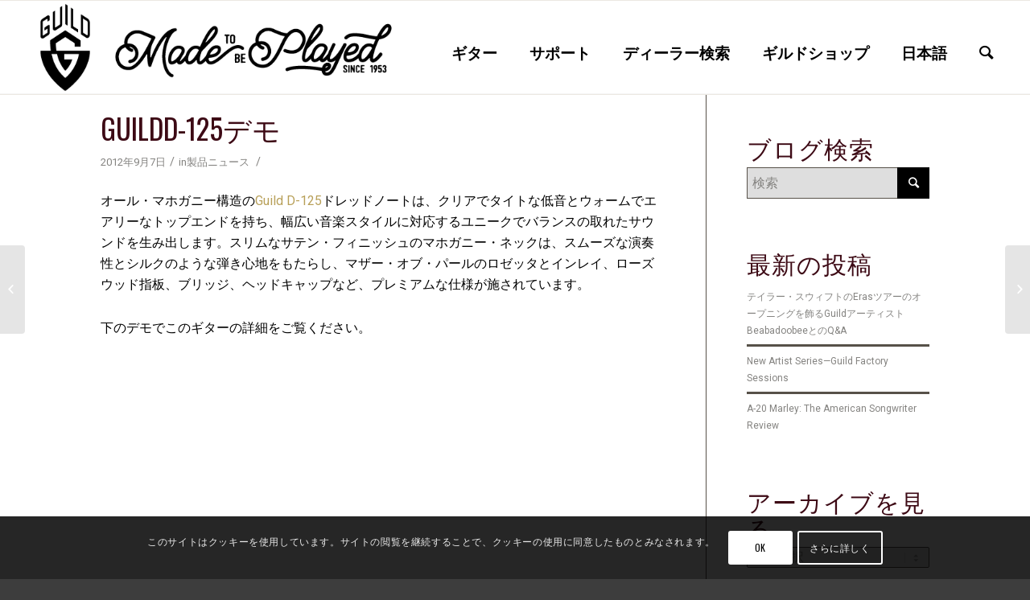

--- FILE ---
content_type: text/html; charset=UTF-8
request_url: https://guildguitars.com/ja/guild-d-125-demo/
body_size: 53554
content:
<!DOCTYPE html>
<html translate="no" dir="ltr" lang="ja" class="html_stretched responsive av-preloader-disabled av-default-lightbox  html_header_top html_logo_left html_main_nav_header html_menu_right html_large html_header_sticky html_header_shrinking_disabled html_mobile_menu_tablet html_header_searchicon html_content_align_center html_header_unstick_top_disabled html_header_stretch html_av-submenu-hidden html_av-submenu-display-click html_av-overlay-side html_av-overlay-side-classic html_av-submenu-noclone html_entry_id_2695 av-no-preview html_text_menu_active">
<head>
<meta charset="UTF-8" />
<meta name="robots" content="index, follow" />


<!-- mobile setting -->
<meta name="viewport" content="width=device-width, initial-scale=1, maximum-scale=1">

<!-- Scripts/CSS and wp_head hook -->
<title>Guild D-125 Demo｜Guild Guitars</title>

		<!-- All in One SEO 4.9.3 - aioseo.com -->
	<meta name="description" content="オール・マホガニー構造のGuild D-125ドレッドノートは、クリアでタイトな低音とウォームでエアリーなトップエンドを持ち、幅広い音楽スタイルに対応するユニークでバランスの取れたサウンドを生み出します。スリムなサテン・フィニッシュのマホガニー・ネックは、スムーズな演奏性とシルクのような弾き心地を実現し、マザー・オブ・パールのロゼッタとインレイ、ローズウッド指板、ブリッジ、ヘッドキャップなど、プレミアムな仕様が施されています。詳細はこちら" />
	<meta name="robots" content="max-image-preview:large" />
	<meta name="author" content="Myrna Cazessus"/>
	<meta name="keywords" content="acoustic,demo,guild d-125,product news" />
	<link rel="canonical" href="https://guildguitars.com/ja/guild-d-125-demo/" />
	<meta name="generator" content="All in One SEO (AIOSEO) 4.9.3" />
		<script type="application/ld+json" class="aioseo-schema">{"@context":"https:\/\/schema.org","@graph":[{"@type":"Article","@id":"https:\/\/guildguitars.com\/guild-d-125-demo\/#article","name":"Guild D-125 Demo\uff5cGuild Guitars","headline":"GuildD-125\u30c7\u30e2","author":{"@id":"https:\/\/guildguitars.com\/author\/mcazessus\/#author"},"publisher":{"@id":"https:\/\/guildguitars.com\/#organization"},"datePublished":"2012-09-07T15:05:10-07:00","dateModified":"2012-09-07T15:05:10-07:00","inLanguage":"en-US","mainEntityOfPage":{"@id":"https:\/\/guildguitars.com\/guild-d-125-demo\/#webpage"},"isPartOf":{"@id":"https:\/\/guildguitars.com\/guild-d-125-demo\/#webpage"},"articleSection":"\u88fd\u54c1\u30cb\u30e5\u30fc\u30b9, \u30a2\u30b3\u30fc\u30b9\u30c6\u30a3\u30c3\u30af, \u30c7\u30e2, Guild D-125"},{"@type":"BreadcrumbList","@id":"https:\/\/guildguitars.com\/guild-d-125-demo\/#breadcrumblist","itemListElement":[{"@type":"ListItem","@id":"https:\/\/guildguitars.com#listItem","position":1,"name":"\u30db\u30fc\u30e0","item":"https:\/\/guildguitars.com","nextItem":{"@type":"ListItem","@id":"https:\/\/guildguitars.com\/category\/product-news\/#listItem","name":"\u88fd\u54c1\u30cb\u30e5\u30fc\u30b9"}},{"@type":"ListItem","@id":"https:\/\/guildguitars.com\/category\/product-news\/#listItem","position":2,"name":"\u88fd\u54c1\u30cb\u30e5\u30fc\u30b9","item":"https:\/\/guildguitars.com\/category\/product-news\/","nextItem":{"@type":"ListItem","@id":"https:\/\/guildguitars.com\/guild-d-125-demo\/#listItem","name":"GuildD-125\u30c7\u30e2"},"previousItem":{"@type":"ListItem","@id":"https:\/\/guildguitars.com#listItem","name":"\u30db\u30fc\u30e0"}},{"@type":"ListItem","@id":"https:\/\/guildguitars.com\/guild-d-125-demo\/#listItem","position":3,"name":"GuildD-125\u30c7\u30e2","previousItem":{"@type":"ListItem","@id":"https:\/\/guildguitars.com\/category\/product-news\/#listItem","name":"\u88fd\u54c1\u30cb\u30e5\u30fc\u30b9"}}]},{"@type":"Organization","@id":"https:\/\/guildguitars.com\/#organization","name":"Guild Guitars","description":"Made to Be Played","url":"https:\/\/guildguitars.com\/"},{"@type":"Person","@id":"https:\/\/guildguitars.com\/author\/mcazessus\/#author","url":"https:\/\/guildguitars.com\/author\/mcazessus\/","name":"\u30de\u30fc\u30ca\u30fb\u30ab\u30bc\u30b9","image":{"@type":"ImageObject","@id":"https:\/\/guildguitars.com\/guild-d-125-demo\/#authorImage","url":"https:\/\/secure.gravatar.com\/avatar\/1f5e95e6679fe11230af30b5f97ed7bf?s=96&d=mm&r=g","width":96,"height":96,"caption":"Myrna Cazessus"}},{"@type":"WebPage","@id":"https:\/\/guildguitars.com\/guild-d-125-demo\/#webpage","url":"https:\/\/guildguitars.com\/guild-d-125-demo\/","name":"Guild D-125 Demo\uff5cGuild Guitars","description":"\u30aa\u30fc\u30eb\u30fb\u30de\u30db\u30ac\u30cb\u30fc\u69cb\u9020\u306eGuild D-125\u30c9\u30ec\u30c3\u30c9\u30ce\u30fc\u30c8\u306f\u3001\u30af\u30ea\u30a2\u3067\u30bf\u30a4\u30c8\u306a\u4f4e\u97f3\u3068\u30a6\u30a9\u30fc\u30e0\u3067\u30a8\u30a2\u30ea\u30fc\u306a\u30c8\u30c3\u30d7\u30a8\u30f3\u30c9\u3092\u6301\u3061\u3001\u5e45\u5e83\u3044\u97f3\u697d\u30b9\u30bf\u30a4\u30eb\u306b\u5bfe\u5fdc\u3059\u308b\u30e6\u30cb\u30fc\u30af\u3067\u30d0\u30e9\u30f3\u30b9\u306e\u53d6\u308c\u305f\u30b5\u30a6\u30f3\u30c9\u3092\u751f\u307f\u51fa\u3057\u307e\u3059\u3002\u30b9\u30ea\u30e0\u306a\u30b5\u30c6\u30f3\u30fb\u30d5\u30a3\u30cb\u30c3\u30b7\u30e5\u306e\u30de\u30db\u30ac\u30cb\u30fc\u30fb\u30cd\u30c3\u30af\u306f\u3001\u30b9\u30e0\u30fc\u30ba\u306a\u6f14\u594f\u6027\u3068\u30b7\u30eb\u30af\u306e\u3088\u3046\u306a\u5f3e\u304d\u5fc3\u5730\u3092\u5b9f\u73fe\u3057\u3001\u30de\u30b6\u30fc\u30fb\u30aa\u30d6\u30fb\u30d1\u30fc\u30eb\u306e\u30ed\u30bc\u30c3\u30bf\u3068\u30a4\u30f3\u30ec\u30a4\u3001\u30ed\u30fc\u30ba\u30a6\u30c3\u30c9\u6307\u677f\u3001\u30d6\u30ea\u30c3\u30b8\u3001\u30d8\u30c3\u30c9\u30ad\u30e3\u30c3\u30d7\u306a\u3069\u3001\u30d7\u30ec\u30df\u30a2\u30e0\u306a\u4ed5\u69d8\u304c\u65bd\u3055\u308c\u3066\u3044\u307e\u3059\u3002\u8a73\u7d30\u306f\u3053\u3061\u3089","inLanguage":"en-US","isPartOf":{"@id":"https:\/\/guildguitars.com\/#website"},"breadcrumb":{"@id":"https:\/\/guildguitars.com\/guild-d-125-demo\/#breadcrumblist"},"author":{"@id":"https:\/\/guildguitars.com\/author\/mcazessus\/#author"},"creator":{"@id":"https:\/\/guildguitars.com\/author\/mcazessus\/#author"},"datePublished":"2012-09-07T15:05:10-07:00","dateModified":"2012-09-07T15:05:10-07:00"},{"@type":"WebSite","@id":"https:\/\/guildguitars.com\/#website","url":"https:\/\/guildguitars.com\/","name":"Guild Guitars","description":"Made to Be Played","inLanguage":"en-US","publisher":{"@id":"https:\/\/guildguitars.com\/#organization"}}]}</script>
		<!-- All in One SEO -->

<link rel="alternate" type="application/rss+xml" title="Guild Guitars &raquo; Feed" href="https://guildguitars.com/feed/" />
<link rel="alternate" type="application/rss+xml" title="Guild Guitars &raquo; Comments Feed" href="https://guildguitars.com/comments/feed/" />

<!-- google webfont font replacement -->

			<script type='text/javascript'>
			if(!document.cookie.match(/aviaPrivacyGoogleWebfontsDisabled/)){
				(function() {
					var f = document.createElement('link');
					
					f.type 	= 'text/css';
					f.rel 	= 'stylesheet';
					f.href 	= '//fonts.googleapis.com/css?family=Oswald%7CRoboto:100,400,700';
					f.id 	= 'avia-google-webfont';
					
					document.getElementsByTagName('head')[0].appendChild(f);
				})();
			}
			</script>
			<script type="text/javascript">
/* <![CDATA[ */
window._wpemojiSettings = {"baseUrl":"https:\/\/s.w.org\/images\/core\/emoji\/14.0.0\/72x72\/","ext":".png","svgUrl":"https:\/\/s.w.org\/images\/core\/emoji\/14.0.0\/svg\/","svgExt":".svg","source":{"concatemoji":"https:\/\/guildguitars.com\/wp-includes\/js\/wp-emoji-release.min.js?ver=1675299205"}};
/*! This file is auto-generated */
!function(i,n){var o,s,e;function c(e){try{var t={supportTests:e,timestamp:(new Date).valueOf()};sessionStorage.setItem(o,JSON.stringify(t))}catch(e){}}function p(e,t,n){e.clearRect(0,0,e.canvas.width,e.canvas.height),e.fillText(t,0,0);var t=new Uint32Array(e.getImageData(0,0,e.canvas.width,e.canvas.height).data),r=(e.clearRect(0,0,e.canvas.width,e.canvas.height),e.fillText(n,0,0),new Uint32Array(e.getImageData(0,0,e.canvas.width,e.canvas.height).data));return t.every(function(e,t){return e===r[t]})}function u(e,t,n){switch(t){case"flag":return n(e,"\ud83c\udff3\ufe0f\u200d\u26a7\ufe0f","\ud83c\udff3\ufe0f\u200b\u26a7\ufe0f")?!1:!n(e,"\ud83c\uddfa\ud83c\uddf3","\ud83c\uddfa\u200b\ud83c\uddf3")&&!n(e,"\ud83c\udff4\udb40\udc67\udb40\udc62\udb40\udc65\udb40\udc6e\udb40\udc67\udb40\udc7f","\ud83c\udff4\u200b\udb40\udc67\u200b\udb40\udc62\u200b\udb40\udc65\u200b\udb40\udc6e\u200b\udb40\udc67\u200b\udb40\udc7f");case"emoji":return!n(e,"\ud83e\udef1\ud83c\udffb\u200d\ud83e\udef2\ud83c\udfff","\ud83e\udef1\ud83c\udffb\u200b\ud83e\udef2\ud83c\udfff")}return!1}function f(e,t,n){var r="undefined"!=typeof WorkerGlobalScope&&self instanceof WorkerGlobalScope?new OffscreenCanvas(300,150):i.createElement("canvas"),a=r.getContext("2d",{willReadFrequently:!0}),o=(a.textBaseline="top",a.font="600 32px Arial",{});return e.forEach(function(e){o[e]=t(a,e,n)}),o}function t(e){var t=i.createElement("script");t.src=e,t.defer=!0,i.head.appendChild(t)}"undefined"!=typeof Promise&&(o="wpEmojiSettingsSupports",s=["flag","emoji"],n.supports={everything:!0,everythingExceptFlag:!0},e=new Promise(function(e){i.addEventListener("DOMContentLoaded",e,{once:!0})}),new Promise(function(t){var n=function(){try{var e=JSON.parse(sessionStorage.getItem(o));if("object"==typeof e&&"number"==typeof e.timestamp&&(new Date).valueOf()<e.timestamp+604800&&"object"==typeof e.supportTests)return e.supportTests}catch(e){}return null}();if(!n){if("undefined"!=typeof Worker&&"undefined"!=typeof OffscreenCanvas&&"undefined"!=typeof URL&&URL.createObjectURL&&"undefined"!=typeof Blob)try{var e="postMessage("+f.toString()+"("+[JSON.stringify(s),u.toString(),p.toString()].join(",")+"));",r=new Blob([e],{type:"text/javascript"}),a=new Worker(URL.createObjectURL(r),{name:"wpTestEmojiSupports"});return void(a.onmessage=function(e){c(n=e.data),a.terminate(),t(n)})}catch(e){}c(n=f(s,u,p))}t(n)}).then(function(e){for(var t in e)n.supports[t]=e[t],n.supports.everything=n.supports.everything&&n.supports[t],"flag"!==t&&(n.supports.everythingExceptFlag=n.supports.everythingExceptFlag&&n.supports[t]);n.supports.everythingExceptFlag=n.supports.everythingExceptFlag&&!n.supports.flag,n.DOMReady=!1,n.readyCallback=function(){n.DOMReady=!0}}).then(function(){return e}).then(function(){var e;n.supports.everything||(n.readyCallback(),(e=n.source||{}).concatemoji?t(e.concatemoji):e.wpemoji&&e.twemoji&&(t(e.twemoji),t(e.wpemoji)))}))}((window,document),window._wpemojiSettings);
/* ]]> */
</script>
<link rel='stylesheet' id='avia-grid-css' href='https://guildguitars.com/wp-content/themes/enfold/css/grid.css?ver=1574744015' type='text/css' media='all' />
<link rel='stylesheet' id='avia-base-css' href='https://guildguitars.com/wp-content/themes/enfold/css/base.css?ver=1574744015' type='text/css' media='all' />
<link rel='stylesheet' id='avia-layout-css' href='https://guildguitars.com/wp-content/themes/enfold/css/layout.css?ver=1574744015' type='text/css' media='all' />
<link rel='stylesheet' id='avia-module-audioplayer-css' href='https://guildguitars.com/wp-content/themes/enfold/config-templatebuilder/avia-shortcodes/audio-player/audio-player.css?ver=1574744037' type='text/css' media='all' />
<link rel='stylesheet' id='avia-module-blog-css' href='https://guildguitars.com/wp-content/themes/enfold/config-templatebuilder/avia-shortcodes/blog/blog.css?ver=1574744037' type='text/css' media='all' />
<link rel='stylesheet' id='avia-module-postslider-css' href='https://guildguitars.com/wp-content/themes/enfold/config-templatebuilder/avia-shortcodes/postslider/postslider.css?ver=1574744037' type='text/css' media='all' />
<link rel='stylesheet' id='avia-module-button-css' href='https://guildguitars.com/wp-content/themes/enfold/config-templatebuilder/avia-shortcodes/buttons/buttons.css?ver=1574744037' type='text/css' media='all' />
<link rel='stylesheet' id='avia-module-buttonrow-css' href='https://guildguitars.com/wp-content/themes/enfold/config-templatebuilder/avia-shortcodes/buttonrow/buttonrow.css?ver=1574744037' type='text/css' media='all' />
<link rel='stylesheet' id='avia-module-button-fullwidth-css' href='https://guildguitars.com/wp-content/themes/enfold/config-templatebuilder/avia-shortcodes/buttons_fullwidth/buttons_fullwidth.css?ver=1574744037' type='text/css' media='all' />
<link rel='stylesheet' id='avia-module-catalogue-css' href='https://guildguitars.com/wp-content/themes/enfold/config-templatebuilder/avia-shortcodes/catalogue/catalogue.css?ver=1574744037' type='text/css' media='all' />
<link rel='stylesheet' id='avia-module-comments-css' href='https://guildguitars.com/wp-content/themes/enfold/config-templatebuilder/avia-shortcodes/comments/comments.css?ver=1574744037' type='text/css' media='all' />
<link rel='stylesheet' id='avia-module-contact-css' href='https://guildguitars.com/wp-content/themes/enfold/config-templatebuilder/avia-shortcodes/contact/contact.css?ver=1574744037' type='text/css' media='all' />
<link rel='stylesheet' id='avia-module-slideshow-css' href='https://guildguitars.com/wp-content/themes/enfold/config-templatebuilder/avia-shortcodes/slideshow/slideshow.css?ver=1574744037' type='text/css' media='all' />
<link rel='stylesheet' id='avia-module-slideshow-contentpartner-css' href='https://guildguitars.com/wp-content/themes/enfold/config-templatebuilder/avia-shortcodes/contentslider/contentslider.css?ver=1574744037' type='text/css' media='all' />
<link rel='stylesheet' id='avia-module-countdown-css' href='https://guildguitars.com/wp-content/themes/enfold/config-templatebuilder/avia-shortcodes/countdown/countdown.css?ver=1574744037' type='text/css' media='all' />
<link rel='stylesheet' id='avia-module-gallery-css' href='https://guildguitars.com/wp-content/themes/enfold/config-templatebuilder/avia-shortcodes/gallery/gallery.css?ver=1574744037' type='text/css' media='all' />
<link rel='stylesheet' id='avia-module-gallery-hor-css' href='https://guildguitars.com/wp-content/themes/enfold/config-templatebuilder/avia-shortcodes/gallery_horizontal/gallery_horizontal.css?ver=1574744037' type='text/css' media='all' />
<link rel='stylesheet' id='avia-module-maps-css' href='https://guildguitars.com/wp-content/themes/enfold/config-templatebuilder/avia-shortcodes/google_maps/google_maps.css?ver=1574744037' type='text/css' media='all' />
<link rel='stylesheet' id='avia-module-gridrow-css' href='https://guildguitars.com/wp-content/themes/enfold/config-templatebuilder/avia-shortcodes/grid_row/grid_row.css?ver=1574744037' type='text/css' media='all' />
<link rel='stylesheet' id='avia-module-heading-css' href='https://guildguitars.com/wp-content/themes/enfold/config-templatebuilder/avia-shortcodes/heading/heading.css?ver=1574744037' type='text/css' media='all' />
<link rel='stylesheet' id='avia-module-rotator-css' href='https://guildguitars.com/wp-content/themes/enfold/config-templatebuilder/avia-shortcodes/headline_rotator/headline_rotator.css?ver=1574744037' type='text/css' media='all' />
<link rel='stylesheet' id='avia-module-hr-css' href='https://guildguitars.com/wp-content/themes/enfold/config-templatebuilder/avia-shortcodes/hr/hr.css?ver=1574744037' type='text/css' media='all' />
<link rel='stylesheet' id='avia-module-icon-css' href='https://guildguitars.com/wp-content/themes/enfold/config-templatebuilder/avia-shortcodes/icon/icon.css?ver=1574744037' type='text/css' media='all' />
<link rel='stylesheet' id='avia-module-iconbox-css' href='https://guildguitars.com/wp-content/themes/enfold/config-templatebuilder/avia-shortcodes/iconbox/iconbox.css?ver=1574744037' type='text/css' media='all' />
<link rel='stylesheet' id='avia-module-iconlist-css' href='https://guildguitars.com/wp-content/themes/enfold/config-templatebuilder/avia-shortcodes/iconlist/iconlist.css?ver=1574744037' type='text/css' media='all' />
<link rel='stylesheet' id='avia-module-image-css' href='https://guildguitars.com/wp-content/themes/enfold/config-templatebuilder/avia-shortcodes/image/image.css?ver=1574744037' type='text/css' media='all' />
<link rel='stylesheet' id='avia-module-hotspot-css' href='https://guildguitars.com/wp-content/themes/enfold/config-templatebuilder/avia-shortcodes/image_hotspots/image_hotspots.css?ver=1574744037' type='text/css' media='all' />
<link rel='stylesheet' id='avia-module-magazine-css' href='https://guildguitars.com/wp-content/themes/enfold/config-templatebuilder/avia-shortcodes/magazine/magazine.css?ver=1574744037' type='text/css' media='all' />
<link rel='stylesheet' id='avia-module-masonry-css' href='https://guildguitars.com/wp-content/themes/enfold/config-templatebuilder/avia-shortcodes/masonry_entries/masonry_entries.css?ver=1574744037' type='text/css' media='all' />
<link rel='stylesheet' id='avia-siteloader-css' href='https://guildguitars.com/wp-content/themes/enfold/css/avia-snippet-site-preloader.css?ver=1574744015' type='text/css' media='all' />
<link rel='stylesheet' id='avia-module-menu-css' href='https://guildguitars.com/wp-content/themes/enfold/config-templatebuilder/avia-shortcodes/menu/menu.css?ver=1574744037' type='text/css' media='all' />
<link rel='stylesheet' id='avia-modfule-notification-css' href='https://guildguitars.com/wp-content/themes/enfold/config-templatebuilder/avia-shortcodes/notification/notification.css?ver=1574744037' type='text/css' media='all' />
<link rel='stylesheet' id='avia-module-numbers-css' href='https://guildguitars.com/wp-content/themes/enfold/config-templatebuilder/avia-shortcodes/numbers/numbers.css?ver=1574744037' type='text/css' media='all' />
<link rel='stylesheet' id='avia-module-portfolio-css' href='https://guildguitars.com/wp-content/themes/enfold/config-templatebuilder/avia-shortcodes/portfolio/portfolio.css?ver=1574744037' type='text/css' media='all' />
<link rel='stylesheet' id='avia-module-progress-bar-css' href='https://guildguitars.com/wp-content/themes/enfold/config-templatebuilder/avia-shortcodes/progressbar/progressbar.css?ver=1574744037' type='text/css' media='all' />
<link rel='stylesheet' id='avia-module-promobox-css' href='https://guildguitars.com/wp-content/themes/enfold/config-templatebuilder/avia-shortcodes/promobox/promobox.css?ver=1574744037' type='text/css' media='all' />
<link rel='stylesheet' id='avia-module-slideshow-accordion-css' href='https://guildguitars.com/wp-content/themes/enfold/config-templatebuilder/avia-shortcodes/slideshow_accordion/slideshow_accordion.css?ver=1574744037' type='text/css' media='all' />
<link rel='stylesheet' id='avia-module-slideshow-feature-image-css' href='https://guildguitars.com/wp-content/themes/enfold/config-templatebuilder/avia-shortcodes/slideshow_feature_image/slideshow_feature_image.css?ver=1574744037' type='text/css' media='all' />
<link rel='stylesheet' id='avia-module-slideshow-fullsize-css' href='https://guildguitars.com/wp-content/themes/enfold/config-templatebuilder/avia-shortcodes/slideshow_fullsize/slideshow_fullsize.css?ver=1574744037' type='text/css' media='all' />
<link rel='stylesheet' id='avia-module-slideshow-fullscreen-css' href='https://guildguitars.com/wp-content/themes/enfold/config-templatebuilder/avia-shortcodes/slideshow_fullscreen/slideshow_fullscreen.css?ver=1574744037' type='text/css' media='all' />
<link rel='stylesheet' id='avia-module-slideshow-ls-css' href='https://guildguitars.com/wp-content/themes/enfold/config-templatebuilder/avia-shortcodes/slideshow_layerslider/slideshow_layerslider.css?ver=1574744037' type='text/css' media='all' />
<link rel='stylesheet' id='avia-module-social-css' href='https://guildguitars.com/wp-content/themes/enfold/config-templatebuilder/avia-shortcodes/social_share/social_share.css?ver=1574744037' type='text/css' media='all' />
<link rel='stylesheet' id='avia-module-tabsection-css' href='https://guildguitars.com/wp-content/themes/enfold/config-templatebuilder/avia-shortcodes/tab_section/tab_section.css?ver=1574744037' type='text/css' media='all' />
<link rel='stylesheet' id='avia-module-table-css' href='https://guildguitars.com/wp-content/themes/enfold/config-templatebuilder/avia-shortcodes/table/table.css?ver=1574744037' type='text/css' media='all' />
<link rel='stylesheet' id='avia-module-tabs-css' href='https://guildguitars.com/wp-content/themes/enfold/config-templatebuilder/avia-shortcodes/tabs/tabs.css?ver=1574744037' type='text/css' media='all' />
<link rel='stylesheet' id='avia-module-team-css' href='https://guildguitars.com/wp-content/themes/enfold/config-templatebuilder/avia-shortcodes/team/team.css?ver=1574744037' type='text/css' media='all' />
<link rel='stylesheet' id='avia-module-testimonials-css' href='https://guildguitars.com/wp-content/themes/enfold/config-templatebuilder/avia-shortcodes/testimonials/testimonials.css?ver=1574744037' type='text/css' media='all' />
<link rel='stylesheet' id='avia-module-timeline-css' href='https://guildguitars.com/wp-content/themes/enfold/config-templatebuilder/avia-shortcodes/timeline/timeline.css?ver=1574744037' type='text/css' media='all' />
<link rel='stylesheet' id='avia-module-toggles-css' href='https://guildguitars.com/wp-content/themes/enfold/config-templatebuilder/avia-shortcodes/toggles/toggles.css?ver=1574744037' type='text/css' media='all' />
<link rel='stylesheet' id='avia-module-video-css' href='https://guildguitars.com/wp-content/themes/enfold/config-templatebuilder/avia-shortcodes/video/video.css?ver=1574744037' type='text/css' media='all' />
<style id='wp-emoji-styles-inline-css' type='text/css'>

	img.wp-smiley, img.emoji {
		display: inline !important;
		border: none !important;
		box-shadow: none !important;
		height: 1em !important;
		width: 1em !important;
		margin: 0 0.07em !important;
		vertical-align: -0.1em !important;
		background: none !important;
		padding: 0 !important;
	}
</style>
<link rel='stylesheet' id='wp-block-library-css' href='https://guildguitars.com/wp-includes/css/dist/block-library/style.min.css?ver=1711109672' type='text/css' media='all' />
<link rel='stylesheet' id='aioseo/css/src/vue/standalone/blocks/table-of-contents/global.scss-css' href='https://guildguitars.com/wp-content/plugins/all-in-one-seo-pack/dist/Lite/assets/css/table-of-contents/global.e90f6d47.css?ver=1767908073' type='text/css' media='all' />
<style id='classic-theme-styles-inline-css' type='text/css'>
/*! This file is auto-generated */
.wp-block-button__link{color:#fff;background-color:#32373c;border-radius:9999px;box-shadow:none;text-decoration:none;padding:calc(.667em + 2px) calc(1.333em + 2px);font-size:1.125em}.wp-block-file__button{background:#32373c;color:#fff;text-decoration:none}
</style>
<style id='global-styles-inline-css' type='text/css'>
body{--wp--preset--color--black: #000000;--wp--preset--color--cyan-bluish-gray: #abb8c3;--wp--preset--color--white: #ffffff;--wp--preset--color--pale-pink: #f78da7;--wp--preset--color--vivid-red: #cf2e2e;--wp--preset--color--luminous-vivid-orange: #ff6900;--wp--preset--color--luminous-vivid-amber: #fcb900;--wp--preset--color--light-green-cyan: #7bdcb5;--wp--preset--color--vivid-green-cyan: #00d084;--wp--preset--color--pale-cyan-blue: #8ed1fc;--wp--preset--color--vivid-cyan-blue: #0693e3;--wp--preset--color--vivid-purple: #9b51e0;--wp--preset--gradient--vivid-cyan-blue-to-vivid-purple: linear-gradient(135deg,rgba(6,147,227,1) 0%,rgb(155,81,224) 100%);--wp--preset--gradient--light-green-cyan-to-vivid-green-cyan: linear-gradient(135deg,rgb(122,220,180) 0%,rgb(0,208,130) 100%);--wp--preset--gradient--luminous-vivid-amber-to-luminous-vivid-orange: linear-gradient(135deg,rgba(252,185,0,1) 0%,rgba(255,105,0,1) 100%);--wp--preset--gradient--luminous-vivid-orange-to-vivid-red: linear-gradient(135deg,rgba(255,105,0,1) 0%,rgb(207,46,46) 100%);--wp--preset--gradient--very-light-gray-to-cyan-bluish-gray: linear-gradient(135deg,rgb(238,238,238) 0%,rgb(169,184,195) 100%);--wp--preset--gradient--cool-to-warm-spectrum: linear-gradient(135deg,rgb(74,234,220) 0%,rgb(151,120,209) 20%,rgb(207,42,186) 40%,rgb(238,44,130) 60%,rgb(251,105,98) 80%,rgb(254,248,76) 100%);--wp--preset--gradient--blush-light-purple: linear-gradient(135deg,rgb(255,206,236) 0%,rgb(152,150,240) 100%);--wp--preset--gradient--blush-bordeaux: linear-gradient(135deg,rgb(254,205,165) 0%,rgb(254,45,45) 50%,rgb(107,0,62) 100%);--wp--preset--gradient--luminous-dusk: linear-gradient(135deg,rgb(255,203,112) 0%,rgb(199,81,192) 50%,rgb(65,88,208) 100%);--wp--preset--gradient--pale-ocean: linear-gradient(135deg,rgb(255,245,203) 0%,rgb(182,227,212) 50%,rgb(51,167,181) 100%);--wp--preset--gradient--electric-grass: linear-gradient(135deg,rgb(202,248,128) 0%,rgb(113,206,126) 100%);--wp--preset--gradient--midnight: linear-gradient(135deg,rgb(2,3,129) 0%,rgb(40,116,252) 100%);--wp--preset--font-size--small: 13px;--wp--preset--font-size--medium: 20px;--wp--preset--font-size--large: 36px;--wp--preset--font-size--x-large: 42px;--wp--preset--spacing--20: 0.44rem;--wp--preset--spacing--30: 0.67rem;--wp--preset--spacing--40: 1rem;--wp--preset--spacing--50: 1.5rem;--wp--preset--spacing--60: 2.25rem;--wp--preset--spacing--70: 3.38rem;--wp--preset--spacing--80: 5.06rem;--wp--preset--shadow--natural: 6px 6px 9px rgba(0, 0, 0, 0.2);--wp--preset--shadow--deep: 12px 12px 50px rgba(0, 0, 0, 0.4);--wp--preset--shadow--sharp: 6px 6px 0px rgba(0, 0, 0, 0.2);--wp--preset--shadow--outlined: 6px 6px 0px -3px rgba(255, 255, 255, 1), 6px 6px rgba(0, 0, 0, 1);--wp--preset--shadow--crisp: 6px 6px 0px rgba(0, 0, 0, 1);}:where(.is-layout-flex){gap: 0.5em;}:where(.is-layout-grid){gap: 0.5em;}body .is-layout-flow > .alignleft{float: left;margin-inline-start: 0;margin-inline-end: 2em;}body .is-layout-flow > .alignright{float: right;margin-inline-start: 2em;margin-inline-end: 0;}body .is-layout-flow > .aligncenter{margin-left: auto !important;margin-right: auto !important;}body .is-layout-constrained > .alignleft{float: left;margin-inline-start: 0;margin-inline-end: 2em;}body .is-layout-constrained > .alignright{float: right;margin-inline-start: 2em;margin-inline-end: 0;}body .is-layout-constrained > .aligncenter{margin-left: auto !important;margin-right: auto !important;}body .is-layout-constrained > :where(:not(.alignleft):not(.alignright):not(.alignfull)){max-width: var(--wp--style--global--content-size);margin-left: auto !important;margin-right: auto !important;}body .is-layout-constrained > .alignwide{max-width: var(--wp--style--global--wide-size);}body .is-layout-flex{display: flex;}body .is-layout-flex{flex-wrap: wrap;align-items: center;}body .is-layout-flex > *{margin: 0;}body .is-layout-grid{display: grid;}body .is-layout-grid > *{margin: 0;}:where(.wp-block-columns.is-layout-flex){gap: 2em;}:where(.wp-block-columns.is-layout-grid){gap: 2em;}:where(.wp-block-post-template.is-layout-flex){gap: 1.25em;}:where(.wp-block-post-template.is-layout-grid){gap: 1.25em;}.has-black-color{color: var(--wp--preset--color--black) !important;}.has-cyan-bluish-gray-color{color: var(--wp--preset--color--cyan-bluish-gray) !important;}.has-white-color{color: var(--wp--preset--color--white) !important;}.has-pale-pink-color{color: var(--wp--preset--color--pale-pink) !important;}.has-vivid-red-color{color: var(--wp--preset--color--vivid-red) !important;}.has-luminous-vivid-orange-color{color: var(--wp--preset--color--luminous-vivid-orange) !important;}.has-luminous-vivid-amber-color{color: var(--wp--preset--color--luminous-vivid-amber) !important;}.has-light-green-cyan-color{color: var(--wp--preset--color--light-green-cyan) !important;}.has-vivid-green-cyan-color{color: var(--wp--preset--color--vivid-green-cyan) !important;}.has-pale-cyan-blue-color{color: var(--wp--preset--color--pale-cyan-blue) !important;}.has-vivid-cyan-blue-color{color: var(--wp--preset--color--vivid-cyan-blue) !important;}.has-vivid-purple-color{color: var(--wp--preset--color--vivid-purple) !important;}.has-black-background-color{background-color: var(--wp--preset--color--black) !important;}.has-cyan-bluish-gray-background-color{background-color: var(--wp--preset--color--cyan-bluish-gray) !important;}.has-white-background-color{background-color: var(--wp--preset--color--white) !important;}.has-pale-pink-background-color{background-color: var(--wp--preset--color--pale-pink) !important;}.has-vivid-red-background-color{background-color: var(--wp--preset--color--vivid-red) !important;}.has-luminous-vivid-orange-background-color{background-color: var(--wp--preset--color--luminous-vivid-orange) !important;}.has-luminous-vivid-amber-background-color{background-color: var(--wp--preset--color--luminous-vivid-amber) !important;}.has-light-green-cyan-background-color{background-color: var(--wp--preset--color--light-green-cyan) !important;}.has-vivid-green-cyan-background-color{background-color: var(--wp--preset--color--vivid-green-cyan) !important;}.has-pale-cyan-blue-background-color{background-color: var(--wp--preset--color--pale-cyan-blue) !important;}.has-vivid-cyan-blue-background-color{background-color: var(--wp--preset--color--vivid-cyan-blue) !important;}.has-vivid-purple-background-color{background-color: var(--wp--preset--color--vivid-purple) !important;}.has-black-border-color{border-color: var(--wp--preset--color--black) !important;}.has-cyan-bluish-gray-border-color{border-color: var(--wp--preset--color--cyan-bluish-gray) !important;}.has-white-border-color{border-color: var(--wp--preset--color--white) !important;}.has-pale-pink-border-color{border-color: var(--wp--preset--color--pale-pink) !important;}.has-vivid-red-border-color{border-color: var(--wp--preset--color--vivid-red) !important;}.has-luminous-vivid-orange-border-color{border-color: var(--wp--preset--color--luminous-vivid-orange) !important;}.has-luminous-vivid-amber-border-color{border-color: var(--wp--preset--color--luminous-vivid-amber) !important;}.has-light-green-cyan-border-color{border-color: var(--wp--preset--color--light-green-cyan) !important;}.has-vivid-green-cyan-border-color{border-color: var(--wp--preset--color--vivid-green-cyan) !important;}.has-pale-cyan-blue-border-color{border-color: var(--wp--preset--color--pale-cyan-blue) !important;}.has-vivid-cyan-blue-border-color{border-color: var(--wp--preset--color--vivid-cyan-blue) !important;}.has-vivid-purple-border-color{border-color: var(--wp--preset--color--vivid-purple) !important;}.has-vivid-cyan-blue-to-vivid-purple-gradient-background{background: var(--wp--preset--gradient--vivid-cyan-blue-to-vivid-purple) !important;}.has-light-green-cyan-to-vivid-green-cyan-gradient-background{background: var(--wp--preset--gradient--light-green-cyan-to-vivid-green-cyan) !important;}.has-luminous-vivid-amber-to-luminous-vivid-orange-gradient-background{background: var(--wp--preset--gradient--luminous-vivid-amber-to-luminous-vivid-orange) !important;}.has-luminous-vivid-orange-to-vivid-red-gradient-background{background: var(--wp--preset--gradient--luminous-vivid-orange-to-vivid-red) !important;}.has-very-light-gray-to-cyan-bluish-gray-gradient-background{background: var(--wp--preset--gradient--very-light-gray-to-cyan-bluish-gray) !important;}.has-cool-to-warm-spectrum-gradient-background{background: var(--wp--preset--gradient--cool-to-warm-spectrum) !important;}.has-blush-light-purple-gradient-background{background: var(--wp--preset--gradient--blush-light-purple) !important;}.has-blush-bordeaux-gradient-background{background: var(--wp--preset--gradient--blush-bordeaux) !important;}.has-luminous-dusk-gradient-background{background: var(--wp--preset--gradient--luminous-dusk) !important;}.has-pale-ocean-gradient-background{background: var(--wp--preset--gradient--pale-ocean) !important;}.has-electric-grass-gradient-background{background: var(--wp--preset--gradient--electric-grass) !important;}.has-midnight-gradient-background{background: var(--wp--preset--gradient--midnight) !important;}.has-small-font-size{font-size: var(--wp--preset--font-size--small) !important;}.has-medium-font-size{font-size: var(--wp--preset--font-size--medium) !important;}.has-large-font-size{font-size: var(--wp--preset--font-size--large) !important;}.has-x-large-font-size{font-size: var(--wp--preset--font-size--x-large) !important;}
.wp-block-navigation a:where(:not(.wp-element-button)){color: inherit;}
:where(.wp-block-post-template.is-layout-flex){gap: 1.25em;}:where(.wp-block-post-template.is-layout-grid){gap: 1.25em;}
:where(.wp-block-columns.is-layout-flex){gap: 2em;}:where(.wp-block-columns.is-layout-grid){gap: 2em;}
.wp-block-pullquote{font-size: 1.5em;line-height: 1.6;}
</style>
<link rel='stylesheet' id='contact-form-7-css' href='https://guildguitars.com/wp-content/plugins/contact-form-7/includes/css/styles.css?ver=1721900071' type='text/css' media='all' />
<link rel='stylesheet' id='SFSImainCss-css' href='https://guildguitars.com/wp-content/plugins/ultimate-social-media-icons/css/sfsi-style.css?ver=1763069674' type='text/css' media='all' />
<link rel='stylesheet' id='weglot-css-css' href='https://guildguitars.com/wp-content/plugins/weglot/dist/css/front-css.css?ver=1761644075' type='text/css' media='all' />
<link rel='stylesheet' id='new-flag-css-css' href='https://guildguitars.com/wp-content/plugins/weglot/dist/css/new-flags.css?ver=1761644075' type='text/css' media='all' />
<link rel='stylesheet' id='avia-scs-css' href='https://guildguitars.com/wp-content/themes/enfold/css/shortcodes.css?ver=1574744015' type='text/css' media='all' />
<link rel='stylesheet' id='avia-popup-css-css' href='https://guildguitars.com/wp-content/themes/enfold/js/aviapopup/magnific-popup.css?ver=1574744037' type='text/css' media='screen' />
<link rel='stylesheet' id='avia-lightbox-css' href='https://guildguitars.com/wp-content/themes/enfold/css/avia-snippet-lightbox.css?ver=1574744015' type='text/css' media='screen' />
<link rel='stylesheet' id='avia-cookie-css-css' href='https://guildguitars.com/wp-content/themes/enfold/css/avia-snippet-cookieconsent.css?ver=1574744015' type='text/css' media='screen' />
<link rel='stylesheet' id='avia-widget-css-css' href='https://guildguitars.com/wp-content/themes/enfold/css/avia-snippet-widget.css?ver=1574744015' type='text/css' media='screen' />
<link rel='stylesheet' id='avia-custom-css' href='https://guildguitars.com/wp-content/themes/enfold/css/custom.css?ver=1574744015' type='text/css' media='all' />
<link rel='stylesheet' id='avia-style-css' href='https://guildguitars.com/wp-content/themes/enfold-child/style.css?ver=1722035866' type='text/css' media='all' />
<link rel='stylesheet' id='6ff4cdab_assets_css_plugin_min-css' href='https://guildguitars.com/wp-content/plugins/product-specs/assets/css/plugin.min.css?ver=1614109275' type='text/css' media='all' />
<link rel='stylesheet' id='__EPYT__style-css' href='https://guildguitars.com/wp-content/plugins/youtube-embed-plus/styles/ytprefs.min.css?ver=1766396070' type='text/css' media='all' />
<style id='__EPYT__style-inline-css' type='text/css'>

                .epyt-gallery-thumb {
                        width: 33.333%;
                }
                
</style>
<script type="text/javascript" src="https://guildguitars.com/wp-includes/js/jquery/jquery.min.js?ver=1703092217" id="jquery-core-js"></script>
<script type="text/javascript" src="https://guildguitars.com/wp-includes/js/jquery/jquery-migrate.min.js?ver=1686289764" id="jquery-migrate-js"></script>
<script type="text/javascript" src="https://guildguitars.com/wp-content/plugins/weglot/dist/front-js.js?ver=1761644075" id="wp-weglot-js-js"></script>
<script type="text/javascript" src="https://guildguitars.com/wp-content/themes/enfold-child/js/jquery.scripts.js?ver=1597697482" id="child-scripts-js"></script>
<script type="text/javascript" src="https://guildguitars.com/wp-content/themes/enfold-child/js/jquery.main.js?ver=1597697487" id="child-main-js"></script>
<script type="text/javascript" src="https://guildguitars.com/wp-content/themes/enfold/js/avia-compat.js?ver=1574744015" id="avia-compat-js"></script>
<script type="text/javascript" src="https://guildguitars.com/wp-content/plugins/product-specs/assets/js/specs.js?ver=1614109276" id="6ff4cdab_assets_js_specs-js"></script>
<script type="text/javascript" id="__ytprefs__-js-extra">
/* <![CDATA[ */
var _EPYT_ = {"ajaxurl":"https:\/\/guildguitars.com\/wp-admin\/admin-ajax.php","security":"17e8d012dd","gallery_scrolloffset":"20","eppathtoscripts":"https:\/\/guildguitars.com\/wp-content\/plugins\/youtube-embed-plus\/scripts\/","eppath":"https:\/\/guildguitars.com\/wp-content\/plugins\/youtube-embed-plus\/","epresponsiveselector":"[\"iframe.__youtube_prefs__\"]","epdovol":"1","version":"14.2.4","evselector":"iframe.__youtube_prefs__[src], iframe[src*=\"youtube.com\/embed\/\"], iframe[src*=\"youtube-nocookie.com\/embed\/\"]","ajax_compat":"","maxres_facade":"eager","ytapi_load":"light","pause_others":"","stopMobileBuffer":"1","facade_mode":"","not_live_on_channel":""};
/* ]]> */
</script>
<script type="text/javascript" src="https://guildguitars.com/wp-content/plugins/youtube-embed-plus/scripts/ytprefs.min.js?ver=1766396070" id="__ytprefs__-js"></script>
<link rel="https://api.w.org/" href="https://guildguitars.com/wp-json/" /><link rel="alternate" type="application/json" href="https://guildguitars.com/wp-json/wp/v2/posts/2695" /><link rel="EditURI" type="application/rsd+xml" title="RSD" href="https://guildguitars.com/xmlrpc.php?rsd" />
<link rel='shortlink' href='https://guildguitars.com/?p=2695' />
<link rel="alternate" type="application/json+oembed" href="https://guildguitars.com/wp-json/oembed/1.0/embed?url=https%3A%2F%2Fguildguitars.com%2Fguild-d-125-demo%2F" />
<link rel="alternate" type="text/xml+oembed" href="https://guildguitars.com/wp-json/oembed/1.0/embed?url=https%3A%2F%2Fguildguitars.com%2Fguild-d-125-demo%2F&#038;format=xml" />
<!-- start Simple Custom CSS and JS -->
<style type="text/css">
/* Add your CSS code here.

For example:
.example {
    color: red;
}

For brushing up on your CSS knowledge, check out http://www.w3schools.com/css/css_syntax.asp

End of comment */ 

body.page-id-278606 #av-masonry-1 .av-masonry-pagination {
  display: none;
}</style>
<!-- end Simple Custom CSS and JS -->
<!-- start Simple Custom CSS and JS -->
<style type="text/css">
/* Add your CSS code here.

For example:
.example {
    color: red;
}

For brushing up on your CSS knowledge, check out http://www.w3schools.com/css/css_syntax.asp

End of comment */ 

.page-id-80149 .add-info-text-block .container h2{
  text-transform: lowercase !important;
}

</style>
<!-- end Simple Custom CSS and JS -->
<!-- start Simple Custom CSS and JS -->
<style type="text/css">
/* Add your CSS code here.

For example:
.example {
    color: red;
}

For brushing up on your CSS knowledge, check out http://www.w3schools.com/css/css_syntax.asp

End of comment */
/** Map Page Correction Styles **/
.page-id-77 .footer_color h3 {
	color: #c7c7c7 !important;
  	font-size: 18px !important;
}

.page-id-77 .footer_color strong, .page-id-77 .footer_color a, .page-id-77 .socket_color a {color: #fff !important;}

.page-id-77 #top .footer_color input[type='email'], .page-id-77 #top .main_color input[type='email'] {
    border-color: #575149 !important;
    background-color: #333 !important;
    color: #c7c7c7 !important;
}

.page-id-77 #top input[type="email"] {
-webkit-appearance: none;
    border: 1px solid #e1e1e1;
    padding: 8px 6px;
    outline: none;
    font: 1em "HelveticaNeue", "Helvetica Neue", Helvetica, Arial, sans-serif;
    margin: 0;
    width: 100%;
    display: block;
    margin-bottom: 20px;
    background: #fff;
    border-radius: 0px;
}

.page-id-77 .footer_color input[type='submit'] {
    background-color: #fff;
    color: #000;
    border-color: #ddd;
}

/** Map Styles **/
.bh-sl-form-and-filters-container {
	background-color: #fff;
    padding: 20px 0 0;
    display: -webkit-flex;
    display: -ms-flexbox;
    display: flex;
    -webkit-flex-direction: column;
    -ms-flex-direction: column;
    flex-direction: column;
    position: relative;
    z-index: 1;	
}

#bh-sl-user-location {padding: 0px 5px;}

.bh-sl-container .bh-sl-map-container {
    margin-bottom: 0px;
    margin-top: 0px;
}

.bh-sl-container .bh-sl-loc-list {
	width: 100%;
	height: 336px;
}

.bh-sl-container .bh-sl-map {
	height: 630px;
}

.bh-sl-filters-container .bh-sl-filters li {margin: 0px 0px;}

#bh-sl-user-location input {
	width:80%;
	margin-left: 2%;
	padding: 10px 16px;
}

#bh-sl-user-location button {
	width: 100%;
	background: #3d0a15;
  	color: #fff;
	padding: 10px 16px;
}

.bh-sl-filters-container .bh-sl-filters li h3 {    
	padding-left: 15px;
  	padding-bottom: 5px;
}

.bh-sl-filters-container {
    border-bottom: 2px solid #999;
    padding: 0 0 10px 0;
}

.bh-sl-filters-container .bh-sl-filters {width: 100%; text-align: left;}

.bh-sl-filters-container .bh-sl-filters li input {
	width: 10% !important;	
  	float: none;
}

.bh-sl-filters-container .bh-sl-filters li input[type="checkbox"] {
	margin: 5px 5px 3px 0px !important;
}

.bh-sl-container .bh-sl-loc-list .list-label {
	background: rgba(0,0,0,0.0);
	color: #3d0a15;
	font-size: 1.5em;
}

.bh-sl-container .bh-sl-pagination-container ol li {
color: #3d0a15;
}
@media only screen and (max-width: 1250px) {
  .bh-sl-form-and-filters-container {clear: both;}
}

/* Map Styles End */</style>
<!-- end Simple Custom CSS and JS -->
<meta name="follow.[base64]" content="PTb5HHv0wYjQAhwBP1Uz"/>
<meta name="google" content="notranslate"/>
<link rel="alternate" href="https://guildguitars.com/guild-d-125-demo/" hreflang="en"/>
<link rel="alternate" href="https://guildguitars.com/ja/guild-d-125-demo/" hreflang="ja"/>
<script type="application/json" id="weglot-data">{"website":"https:\/\/guildguitars.com","uid":"19570c1e3e","project_slug":"guild-guitars","language_from":"en","language_from_custom_flag":null,"language_from_custom_name":null,"excluded_paths":[],"excluded_blocks":[],"custom_settings":{"button_style":{"is_dropdown":true,"flag_type":"rectangle_mat","with_name":true,"full_name":true,"custom_css":"","with_flags":false},"wp_user_version":"4.2.4","translate_email":false,"translate_search":false,"translate_amp":false,"switchers":[{"templates":{"name":"default","hash":"095ffb8d22f66be52959023fa4eeb71a05f20f73"},"location":[],"style":{"with_flags":false,"flag_type":"rectangle_mat","with_name":true,"full_name":true,"is_dropdown":true}}]},"pending_translation_enabled":false,"curl_ssl_check_enabled":true,"custom_css":null,"languages":[{"language_to":"ja","custom_code":null,"custom_name":null,"custom_local_name":null,"provider":null,"enabled":true,"automatic_translation_enabled":true,"deleted_at":null,"connect_host_destination":null,"custom_flag":null}],"organization_slug":"w-31ebde2c97","current_language":"ja","switcher_links":{"en":"https:\/\/guildguitars.com\/guild-d-125-demo\/","ja":"https:\/\/guildguitars.com\/ja\/guild-d-125-demo\/"},"original_path":"\/guild-d-125-demo\/"}</script><link rel="profile" href="http://gmpg.org/xfn/11" />
<link rel="alternate" type="application/rss+xml" title="Guild Guitars RSS2 Feed" href="https://guildguitars.com/feed/" />
<link rel="pingback" href="https://guildguitars.com/xmlrpc.php" />
<!--[if lt IE 9]><script src="https://guildguitars.com/wp-content/themes/enfold/js/html5shiv.js"></script><![endif]-->
<link rel="icon" href="http://guildguitars.com/wp-content/uploads/2015/08/guild_favicon.png" type="image/png">
<!-- Google Tag Manager -->
<script>(function(w,d,s,l,i){w[l]=w[l]||[];w[l].push({'gtm.start':
new Date().getTime(),event:'gtm.js'});var f=d.getElementsByTagName(s)[0],
j=d.createElement(s),dl=l!='dataLayer'?'&l='+l:'';j.async=true;j.src=
'https://www.googletagmanager.com/gtm.js?id='+i+dl;f.parentNode.insertBefore(j,f);
})(window,document,'script','dataLayer','GTM-M2MVLS5V');</script>
<!-- End Google Tag Manager -->

<!-- Facebook Pixel Code -->
<script>
!function(f,b,e,v,n,t,s){if(f.fbq)return;n=f.fbq=function(){n.callMethod?
n.callMethod.apply(n,arguments):n.queue.push(arguments)};if(!f._fbq)f._fbq=n;
n.push=n;n.loaded=!0;n.version='2.0';n.queue=[];t=b.createElement(e);t.async=!0;
t.src=v;s=b.getElementsByTagName(e)[0];s.parentNode.insertBefore(t,s)}(window,
document,'script','https://connect.facebook.net/en_US/fbevents.js');
fbq('init', '803565369812529'); // Insert your pixel ID here.
fbq('track', 'PageView');
</script>
<noscript><img height="1" width="1" style="display:none"
src="https://www.facebook.com/tr?id=803565369812529&ev=PageView&noscript=1"
/></noscript>
<script>
function YGG(brand_url = 'https://my.guildguitars.com', region = 'us') {
    self.region = region;
    self.brand_url = brand_url;
    
    this.init_braze = function(braze_id = 0, customer_id = 0) {
        +function(a,p,P,b,y){a.braze={};a.brazeQueue=[];for(var s="BrazeSdkMetadata DeviceProperties Card Card.prototype.dismissCard Card.prototype.removeAllSubscriptions Card.prototype.removeSubscription Card.prototype.subscribeToClickedEvent Card.prototype.subscribeToDismissedEvent Card.fromContentCardsJson ImageOnly CaptionedImage ClassicCard ControlCard ContentCards ContentCards.prototype.getUnviewedCardCount Feed Feed.prototype.getUnreadCardCount ControlMessage InAppMessage InAppMessage.SlideFrom InAppMessage.ClickAction InAppMessage.DismissType InAppMessage.OpenTarget InAppMessage.ImageStyle InAppMessage.Orientation InAppMessage.TextAlignment InAppMessage.CropType InAppMessage.prototype.closeMessage InAppMessage.prototype.removeAllSubscriptions InAppMessage.prototype.removeSubscription InAppMessage.prototype.subscribeToClickedEvent InAppMessage.prototype.subscribeToDismissedEvent InAppMessage.fromJson FullScreenMessage ModalMessage HtmlMessage SlideUpMessage User User.Genders User.NotificationSubscriptionTypes User.prototype.addAlias User.prototype.addToCustomAttributeArray User.prototype.addToSubscriptionGroup User.prototype.getUserId User.prototype.getUserId User.prototype.incrementCustomUserAttribute User.prototype.removeFromCustomAttributeArray User.prototype.removeFromSubscriptionGroup User.prototype.setCountry User.prototype.setCustomLocationAttribute User.prototype.setCustomUserAttribute User.prototype.setDateOfBirth User.prototype.setEmail User.prototype.setEmailNotificationSubscriptionType User.prototype.setFirstName User.prototype.setGender User.prototype.setHomeCity User.prototype.setLanguage User.prototype.setLastKnownLocation User.prototype.setLastName User.prototype.setPhoneNumber User.prototype.setPushNotificationSubscriptionType InAppMessageButton InAppMessageButton.prototype.removeAllSubscriptions InAppMessageButton.prototype.removeSubscription InAppMessageButton.prototype.subscribeToClickedEvent FeatureFlag FeatureFlag.prototype.getStringProperty FeatureFlag.prototype.getNumberProperty FeatureFlag.prototype.getBooleanProperty FeatureFlag.prototype.getImageProperty FeatureFlag.prototype.getJsonProperty FeatureFlag.prototype.getTimestampProperty Banner automaticallyShowInAppMessages destroyFeed hideContentCards showContentCards showFeed showInAppMessage deferInAppMessage toggleContentCards toggleFeed changeUser destroy getDeviceId getDeviceId initialize isPushBlocked isPushPermissionGranted isPushSupported logCardClick logCardDismissal logCardImpressions logContentCardImpressions logContentCardClick logCustomEvent logFeedDisplayed logInAppMessageButtonClick logInAppMessageClick logInAppMessageHtmlClick logInAppMessageImpression logPurchase openSession requestPushPermission removeAllSubscriptions removeSubscription requestContentCardsRefresh requestFeedRefresh refreshFeatureFlags requestImmediateDataFlush enableSDK isDisabled setLogger setSdkAuthenticationSignature addSdkMetadata disableSDK subscribeToContentCardsUpdates subscribeToFeedUpdates subscribeToInAppMessage subscribeToSdkAuthenticationFailures toggleLogging unregisterPush wipeData handleBrazeAction subscribeToFeatureFlagsUpdates getAllFeatureFlags logFeatureFlagImpression requestBannersRefresh insertBanner logBannerClick logBannerImpressions getAllBanners subscribeToBannersUpdates isInitialized".split(" "),i=0;i<s.length;i++){for(var m=s[i],k=a.braze,l=m.split("."),j=0;j<l.length-1;j++)k=k[l[j]];k[l[j]]=(new Function("return function "+m.replace(/\./g,"_")+"(){window.brazeQueue.push(arguments); return true}"))()}window.braze.getDeferredInAppMessage=function(){return new window.braze.InAppMessage};window.braze.getCachedContentCards=function(){return new window.braze.ContentCards};window.braze.getCachedFeed=function(){return new window.braze.Feed};window.braze.getUser=function(){return new window.braze.User};window.braze.getFeatureFlag=function(){return new window.braze.FeatureFlag};window.braze.getBanner=function(){return new window.braze.Banner};window.braze.newBannerFromJson=function(){return new window.braze.Banner};(y=p.createElement(P)).type='text/javascript';
            y.src='https://js.appboycdn.com/web-sdk/5.6/braze.min.js';
            y.async=1;(b=p.getElementsByTagName(P)[0]).parentNode.insertBefore(y,b)
        }(window,document,'script');

        // initialize the SDK
        braze.initialize(braze_id, {
            baseUrl: "sdk.iad-07.braze.com",
            enableLogging: true
        });

        const url = self.brand_url+"/ajax/user";
        //console.log('url: ' + url);
    
        fetch(url, {
            mode: 'cors',
            cache: 'no-cache',
            credentials: 'include'
        })
        .then((response) => {
            return (response.json());
        })
        .then((data) => {
            if (data.can_trace){
                if (data.id) {
                    //console.log('User ID: ' + data.id);
                    braze.changeUser(data.id);
                }
                braze.openSession();
            }
        })
        .catch((error) => {
            console.log('there was a problem getting account details');
            console.log(error)
        })
    }
}

var ygg = ygg || new YGG('https://my.guildguitars.com', 'US');
ygg.init_braze('f7d6ca8d-acb4-4115-a6e0-72d6c0f0eace');
</script>
<!-- DO NOT MODIFY -->
<!-- End Facebook Pixel Code -->		<style type="text/css" id="wp-custom-css">
			.years-lst a {
   font-size:16px;
}
@media screen and (max-width: 666px) {
	.years-lst {
		background: none!important;
	}	
}		</style>
		
<!-- custom styles set at your backend-->
<style type='text/css' id='dynamic-styles'>


::-moz-selection{background-color: #000000;color: #ffffff;}::selection{background-color: #000000;color: #ffffff;}html.html_boxed {background: #2b2822   top center  repeat scroll;}body, body .avia-tooltip {font-size: 16px; }.socket_color, .socket_color div, .socket_color header, .socket_color main, .socket_color aside, .socket_color footer, .socket_color article, .socket_color nav, .socket_color section, .socket_color  span, .socket_color  applet, .socket_color object, .socket_color iframe, .socket_color h1, .socket_color h2, .socket_color h3, .socket_color h4, .socket_color h5, .socket_color h6, .socket_color p, .socket_color blockquote, .socket_color pre, .socket_color a, .socket_color abbr, .socket_color acronym, .socket_color address, .socket_color big, .socket_color cite, .socket_color code, .socket_color del, .socket_color dfn, .socket_color em, .socket_color img, .socket_color ins, .socket_color kbd, .socket_color q, .socket_color s, .socket_color samp, .socket_color small, .socket_color strike, .socket_color strong, .socket_color sub, .socket_color sup, .socket_color tt, .socket_color var, .socket_color b, .socket_color u, .socket_color i, .socket_color center, .socket_color dl, .socket_color dt, .socket_color dd, .socket_color ol, .socket_color ul, .socket_color li, .socket_color fieldset, .socket_color form, .socket_color label, .socket_color legend, .socket_color table, .socket_color caption, .socket_color tbody, .socket_color tfoot, .socket_color thead, .socket_color tr, .socket_color th, .socket_color td, .socket_color article, .socket_color aside, .socket_color canvas, .socket_color details, .socket_color embed, .socket_color figure, .socket_color fieldset, .socket_color figcaption, .socket_color footer, .socket_color header, .socket_color hgroup, .socket_color menu, .socket_color nav, .socket_color output, .socket_color ruby, .socket_color section, .socket_color summary, .socket_color time, .socket_color mark, .socket_color audio, .socket_color video, #top .socket_color .pullquote_boxed, .responsive #top .socket_color .avia-testimonial, .responsive #top.avia-blank #main .socket_color.container_wrap:first-child, #top .socket_color.fullsize .template-blog .post_delimiter, .socket_color .related_posts.av-related-style-full a{border-color:#575149;}.socket_color .rounded-container, #top .socket_color .pagination a:hover, .socket_color .small-preview, .socket_color .fallback-post-type-icon{background:#c7c7c7;color:#3d3d3d;}.socket_color .av-default-color, #top .socket_color .av-force-default-color, .socket_color .av-catalogue-item, .socket_color .wp-playlist-item .wp-playlist-caption, .socket_color .wp-playlist{color: #c7c7c7;}.socket_color , .socket_color .site-background, .socket_color .first-quote,  .socket_color .related_image_wrap, .socket_color .gravatar img  .socket_color .hr_content, .socket_color .news-thumb, .socket_color .post-format-icon, .socket_color .ajax_controlls a, .socket_color .tweet-text.avatar_no, .socket_color .toggler, .socket_color .toggler.activeTitle:hover, .socket_color #js_sort_items, .socket_color.inner-entry, .socket_color .grid-entry-title, .socket_color .related-format-icon,  .grid-entry .socket_color .avia-arrow, .socket_color .avia-gallery-big, .socket_color .avia-gallery-big, .socket_color .avia-gallery img, .socket_color .grid-content, .socket_color .av-share-box ul, #top .socket_color .av-related-style-full .related-format-icon, .socket_color .related_posts.av-related-style-full a:hover, .socket_color.avia-fullwidth-portfolio .pagination .current,  .socket_color.avia-fullwidth-portfolio .pagination a, .socket_color .av-hotspot-fallback-tooltip-inner, .socket_color .av-hotspot-fallback-tooltip-count{background-color:#3d3d3d;color: #c7c7c7;}.socket_color .heading-color, .socket_color a.iconbox_icon:hover, .socket_color h1, .socket_color h2, .socket_color h3, .socket_color h4, .socket_color h5, .socket_color h6, .socket_color .sidebar .current_page_item>a, .socket_color .sidebar .current-menu-item>a, .socket_color .pagination .current, .socket_color .pagination a:hover, .socket_color strong.avia-testimonial-name, .socket_color .heading, .socket_color .toggle_content strong, .socket_color .toggle_content strong a, .socket_color .tab_content strong, .socket_color .tab_content strong a , .socket_color .asc_count, .socket_color .avia-testimonial-content strong, .socket_color div .news-headline, #top .socket_color .av-related-style-full .av-related-title, .socket_color .av-default-style .av-countdown-cell-inner .av-countdown-time, .socket_color .wp-playlist-item-meta.wp-playlist-item-title, #top .socket_color .av-no-image-slider h2 a, .socket_color .av-small-bar .avia-progress-bar .progressbar-title-wrap{    color:#c7c7c7;}.socket_color .meta-color, .socket_color .sidebar, .socket_color .sidebar a, .socket_color .minor-meta, .socket_color .minor-meta a, .socket_color .text-sep, .socket_color blockquote, .socket_color .post_nav a, .socket_color .comment-text, .socket_color .side-container-inner, .socket_color .news-time, .socket_color .pagination a, .socket_color .pagination span,  .socket_color .tweet-text.avatar_no .tweet-time, #top .socket_color .extra-mini-title, .socket_color .team-member-job-title, .socket_color .team-social a, .socket_color #js_sort_items a, .grid-entry-excerpt, .socket_color .avia-testimonial-subtitle, .socket_color .commentmetadata a,.socket_color .social_bookmarks a, .socket_color .meta-heading>*, .socket_color .slide-meta, .socket_color .slide-meta a, .socket_color .taglist, .socket_color .taglist a, .socket_color .phone-info, .socket_color .phone-info a, .socket_color .av-sort-by-term a, .socket_color .av-magazine-time, .socket_color .av-magazine .av-magazine-entry-icon, .socket_color .av-catalogue-content, .socket_color .wp-playlist-item-length, .html_modern-blog #top div .socket_color .blog-categories a, .html_modern-blog #top div .socket_color .blog-categories a:hover{color: #c7c7c7;}.socket_color .special-heading-inner-border{ border-color: #c7c7c7; }.socket_color .meta-heading .special-heading-inner-border{ border-color: #c7c7c7; }.socket_color a, .socket_color .widget_first, .socket_color strong, .socket_color b, .socket_color b a, .socket_color strong a, .socket_color #js_sort_items a:hover, .socket_color #js_sort_items a.active_sort, .socket_color .av-sort-by-term a.active_sort, .socket_color .special_amp, .socket_color .taglist a.activeFilter, .socket_color #commentform .required, #top .socket_color .av-no-color.av-icon-style-border a.av-icon-char, .html_elegant-blog #top .socket_color .blog-categories a, .html_elegant-blog #top .socket_color .blog-categories a:hover{color:#ffffff;}.socket_color a:hover, .socket_color h1 a:hover, .socket_color h2 a:hover, .socket_color h3 a:hover, .socket_color h4 a:hover, .socket_color h5 a:hover, .socket_color h6 a:hover,  .socket_color .template-search  a.news-content:hover, .socket_color .wp-playlist-item .wp-playlist-caption:hover{color: #ffffff;}.socket_color .primary-background, .socket_color .primary-background a, div .socket_color .button, .socket_color #submit, .socket_color input[type='submit'], .socket_color .small-preview:hover, .socket_color .avia-menu-fx, .socket_color .avia-menu-fx .avia-arrow, .socket_color.iconbox_top .iconbox_icon, .socket_color .iconbox_top a.iconbox_icon:hover, .socket_color .avia-data-table th.avia-highlight-col, .socket_color .avia-color-theme-color, .socket_color .avia-color-theme-color:hover, .socket_color .image-overlay .image-overlay-inside:before, .socket_color .comment-count, .socket_color .av_dropcap2, .socket_color .av-colored-style .av-countdown-cell-inner, .responsive #top .socket_color .av-open-submenu.av-subnav-menu > li > a:hover, #top .socket_color .av-open-submenu.av-subnav-menu li > ul a:hover{background-color: #ffffff;color:#3d3d3d;border-color:#dddddd;}#top #wrap_all .socket_color .av-menu-button-colored > a .avia-menu-text{background-color: #ffffff;color:#3d3d3d;border-color:#ffffff;}#top #wrap_all .socket_color .av-menu-button-colored > a .avia-menu-text:after{background-color:#dddddd;}#top .socket_color .mobile_menu_toggle{color: #ffffff;background:#3d3d3d;}#top .socket_color .av-menu-mobile-active .av-subnav-menu > li > a:before{color: #ffffff;}#top .socket_color .av-open-submenu.av-subnav-menu > li > a:hover:before{color: #3d3d3d;}.socket_color .button:hover, .socket_color .ajax_controlls a:hover, .socket_color #submit:hover, .socket_color .big_button:hover, .socket_color .contentSlideControlls a:hover, .socket_color #submit:hover , .socket_color input[type='submit']:hover{background-color: #ffffff;color:#3d3d3d;border-color:#dddddd;}.socket_color .ajax_controlls a:hover{border-color:#ffffff;}.socket_color .timeline-bullet{background-color:#575149;border-color: #3d3d3d;}.socket_color table, .socket_color .widget_nav_menu ul:first-child>.current-menu-item, .socket_color .widget_nav_menu ul:first-child>.current_page_item, .socket_color .widget_nav_menu ul:first-child>.current-menu-ancestor, .socket_color .pagination .current, .socket_color .pagination a, .socket_color.iconbox_top .iconbox_content, .socket_color .av_promobox, .socket_color .toggle_content, .socket_color .toggler:hover, #top .socket_color .av-minimal-toggle .toggler, .socket_color .related_posts_default_image, .socket_color .search-result-counter, .socket_color .container_wrap_meta, .socket_color .avia-content-slider .slide-image, .socket_color .avia-slider-testimonials .avia-testimonial-content, .socket_color .avia-testimonial-arrow-wrap .avia-arrow, .socket_color .news-thumb, .socket_color .portfolio-preview-content, .socket_color .portfolio-preview-content .avia-arrow, .socket_color .av-magazine .av-magazine-entry-icon, .socket_color .related_posts.av-related-style-full a, .socket_color .aviaccordion-slide, .socket_color.avia-fullwidth-portfolio .pagination, .socket_color .isotope-item.special_av_fullwidth .av_table_col.portfolio-grid-image, .socket_color .av-catalogue-list li:hover, .socket_color .wp-playlist, .socket_color .avia-slideshow-fixed-height > li, .socket_color .avia-form-success, .socket_color .av-boxed-grid-style .avia-testimonial{background: #342f29;}#top .socket_color .post_timeline li:hover .timeline-bullet{background-color:#ffffff;}.socket_color blockquote, .socket_color .avia-bullet, .socket_color .av-no-color.av-icon-style-border a.av-icon-char{border-color:#ffffff;}.html_header_top .socket_color .main_menu ul:first-child >li > ul, .html_header_top #top .socket_color .avia_mega_div > .sub-menu{border-top-color:#ffffff;}.socket_color .breadcrumb, .socket_color .breadcrumb a, #top .socket_color.title_container .main-title, #top .socket_color.title_container .main-title a{color:#c7c7c7;}.socket_color .av-icon-display, #top .socket_color .av-related-style-full a:hover .related-format-icon, .socket_color .av-default-style .av-countdown-cell-inner{background-color:#342f29;color:#c7c7c7;}.socket_color .av-masonry-entry:hover .av-icon-display{background-color: #ffffff;color:#3d3d3d;border-color:#dddddd;}#top .socket_color .av-masonry-entry.format-quote:hover .av-icon-display{color:#ffffff;}.socket_color ::-webkit-input-placeholder {color: #c7c7c7; }.socket_color ::-moz-placeholder {color: #c7c7c7; opacity:1; }.socket_color :-ms-input-placeholder {color: #c7c7c7;}.socket_color .header_bg, .socket_color .main_menu ul ul, .socket_color .main_menu .menu ul li a, .socket_color .pointer_arrow_wrap .pointer_arrow, .socket_color .avia_mega_div, .socket_color .av-subnav-menu > li ul, .socket_color .av-subnav-menu a{background-color:#3d3d3d;color: #c7c7c7;}.socket_color .main_menu .menu ul li a:hover, .socket_color .av-subnav-menu ul a:hover{background-color:#342f29;}.socket_color .sub_menu>ul>li>a, .socket_color .sub_menu>div>ul>li>a, .socket_color .main_menu ul:first-child > li > a, #top .socket_color .main_menu .menu ul .current_page_item > a, #top .socket_color .main_menu .menu ul .current-menu-item > a , #top .socket_color .sub_menu li ul a{color:#c7c7c7;}#top .socket_color .main_menu .menu ul li>a:hover{color:#c7c7c7;}.socket_color .av-subnav-menu a:hover,.socket_color .main_menu ul:first-child > li a:hover,.socket_color .main_menu ul:first-child > li.current-menu-item > a,.socket_color .main_menu ul:first-child > li.current_page_item > a,.socket_color .main_menu ul:first-child > li.active-parent-item > a{color:#c7c7c7;}#top .socket_color .main_menu .menu .avia_mega_div ul .current-menu-item > a{color:#ffffff;}.socket_color .sub_menu>ul>li>a:hover, .socket_color .sub_menu>div>ul>li>a:hover{color:#c7c7c7;}#top .socket_color .sub_menu ul li a:hover,.socket_color .sub_menu ul:first-child > li.current-menu-item > a,.socket_color .sub_menu ul:first-child > li.current_page_item > a,.socket_color .sub_menu ul:first-child > li.active-parent-item > a{color:#c7c7c7;}.socket_color .sub_menu li ul a, .socket_color #payment, .socket_color .sub_menu ul li, .socket_color .sub_menu ul, #top .socket_color .sub_menu li li a:hover{background-color: #3d3d3d;}.socket_color#header .avia_mega_div > .sub-menu.avia_mega_hr, .html_bottom_nav_header.html_logo_center #top #menu-item-search>a{border-color:#575149;}@media only screen and (max-width: 767px) { #top #wrap_all .av_header_transparency{background-color:#3d3d3d;color: #c7c7c7;border-color: #575149;}}.socket_color .avia-tt, .socket_color .avia-tt .avia-arrow, .socket_color .avia-tt .avia-arrow{background-color: #3d3d3d;color: #c7c7c7;}.socket_color .ajax_search_image{background-color: #ffffff;color:#3d3d3d;}.socket_color .ajax_search_excerpt{color: #c7c7c7;}.socket_color .ajax_search_title{color: #c7c7c7;}.socket_color .ajax_load{background-color:#ffffff;}.socket_color .searchsubmit_wrapper{background-color:#ffffff;}#top .socket_color .avia-color-theme-color{color: #3d3d3d;border-color: #dddddd;}.socket_color .avia-color-theme-color-subtle{background-color:#342f29;color: #c7c7c7;}.socket_color .avia-color-theme-color-subtle:hover{background-color:#3d3d3d;color: #c7c7c7;}#top .socket_color .avia-color-theme-color-highlight{color: #3d3d3d;border-color: #ffffff;background-color: #ffffff;}.socket_color .avia-icon-list .iconlist_icon{background-color:#464038;}.socket_color .avia-icon-list .iconlist-timeline{border-color:#575149;}.socket_color .iconlist_content{color:#c7c7c7;}.socket_color .avia-timeline .milestone_icon{background-color:#464038;}.socket_color .avia-timeline .milestone_inner{background-color:#464038;}.socket_color .avia-timeline{border-color:#464038;}.socket_color .av-milestone-icon-wrap:after{border-color:#464038;}.socket_color .avia-timeline .av-milestone-date {color:#131005;}.socket_color .avia-timeline .av-milestone-date span{background-color:#464038;}.socket_color .avia-timeline-horizontal .av-milestone-content-wrap footer{background-color:#464038;}.socket_color .av-timeline-nav a span{background-color:#464038;}#top .socket_color .input-text, #top .socket_color input[type='text'], #top .socket_color input[type='input'], #top .socket_color input[type='password'], #top .socket_color input[type='email'], #top .socket_color input[type='number'], #top .socket_color input[type='url'], #top .socket_color input[type='tel'], #top .socket_color input[type='search'], #top .socket_color textarea, #top .socket_color select{border-color:#575149;background-color: #342f29;color:#c7c7c7;}#top .socket_color .invers-color .input-text, #top .socket_color .invers-color input[type='text'], #top .socket_color .invers-color input[type='input'], #top .socket_color .invers-color input[type='password'], #top .socket_color .invers-color input[type='email'], #top .socket_color .invers-color input[type='number'], #top .socket_color .invers-color input[type='url'], #top .socket_color .invers-color input[type='tel'], #top .socket_color .invers-color input[type='search'], #top .socket_color .invers-color textarea, #top .socket_color .invers-color select{background-color: #3d3d3d;}.socket_color .required{color:#ffffff;}.socket_color .av-masonry{background-color: #231e18; }.socket_color .av-masonry-pagination, .socket_color .av-masonry-pagination:hover, .socket_color .av-masonry-outerimage-container{background-color: #3d3d3d;}.socket_color .container .av-inner-masonry-content, #top .socket_color .container .av-masonry-load-more, #top .socket_color .container .av-masonry-sort, .socket_color .container .av-masonry-entry .avia-arrow{background-color: #342f29;} .socket_color .hr-short .hr-inner-style,  .socket_color .hr-short .hr-inner{background-color: #3d3d3d;}div  .socket_color .tabcontainer .active_tab_content, div .socket_color .tabcontainer  .active_tab{background-color: #342f29;color:#c7c7c7;}.responsive.js_active #top .socket_color .avia_combo_widget .top_tab .tab{border-top-color:#575149;}.socket_color .template-archives  .tabcontainer a, #top .socket_color .tabcontainer .tab:hover, #top .socket_color .tabcontainer .tab.active_tab{color:#c7c7c7;} .socket_color .template-archives .tabcontainer a:hover{color:#ffffff;}.socket_color .sidebar_tab_icon {background-color: #575149;}#top .socket_color .sidebar_active_tab .sidebar_tab_icon {background-color: #ffffff;}.socket_color .sidebar_tab:hover .sidebar_tab_icon {background-color: #ffffff;}.socket_color .sidebar_tab, .socket_color .tabcontainer .tab{color: #c7c7c7;}.socket_color div .sidebar_active_tab , div  .socket_color .tabcontainer.noborder_tabs .active_tab_content, div .socket_color .tabcontainer.noborder_tabs  .active_tab{color: #c7c7c7;background-color: #3d3d3d;}#top .avia-smallarrow-slider  .avia-slideshow-dots a{background-color: #342f29;}#top .socket_color .avia-smallarrow-slider  .avia-slideshow-dots a.active, #top .socket_color .avia-smallarrow-slider  .avia-slideshow-dots a:hover{background-color: #c7c7c7;}@media only screen and (max-width: 767px) {.responsive #top .socket_color .tabcontainer .active_tab{ background-color: #ffffff; color:#3d3d3d; } /*hard coded white to match the icons beside which are also white*/.responsive #top .socket_color .tabcontainer{border-color:#575149;}.responsive #top .socket_color .active_tab_content{background-color: #342f29;}}.socket_color tr:nth-child(even), .socket_color .avia-data-table .avia-heading-row .avia-desc-col, .socket_color .avia-data-table .avia-highlight-col, .socket_color .pricing-table>li:nth-child(even), body .socket_color .pricing-table.avia-desc-col li, #top .socket_color  .avia-data-table.avia_pricing_minimal th{background-color:#3d3d3d;color: #c7c7c7;}.socket_color table caption, .socket_color tr:nth-child(even), .socket_color .pricing-table>li:nth-child(even), #top .socket_color  .avia-data-table.avia_pricing_minimal td{color: #c7c7c7;}.socket_color tr:nth-child(odd), .socket_color .pricing-table>li:nth-child(odd), .socket_color .pricing-extra{background: #342f29;}.socket_color .pricing-table li.avia-pricing-row, .socket_color .pricing-table li.avia-heading-row, .socket_color .pricing-table li.avia-pricing-row .pricing-extra{background-color: #ffffff;color:#3d3d3d;border-color:#ffffff;}.socket_color .pricing-table li.avia-heading-row, .socket_color .pricing-table li.avia-heading-row .pricing-extra{background-color: #ffffff;color:#3d3d3d;border-color:#ffffff;}.socket_color  .pricing-table.avia-desc-col .avia-heading-row, .socket_color  .pricing-table.avia-desc-col .avia-pricing-row{border-color:#575149;}.socket_color .theme-color-bar .bar{background: #ffffff;}.socket_color .mejs-controls .mejs-time-rail .mejs-time-current, .socket_color .mejs-controls .mejs-volume-button .mejs-volume-slider .mejs-volume-current, .socket_color .mejs-controls .mejs-horizontal-volume-slider .mejs-horizontal-volume-current, .socket_color .button.av-sending-button, .socket_color .av-striped-bar .theme-color-bar .bar{background: #ffffff;}body .socket_color .mejs-controls .mejs-time-rail .mejs-time-float {background: #ffffff;color: #fff;}body .socket_color .mejs-controls .mejs-time-rail .mejs-time-float-corner {border: solid 4px #ffffff;border-color: #ffffff transparent transparent transparent;}.socket_color .progress{background-color:#342f29;}.socket_color .searchform_element_results .ajax_search_entry,.socket_color .searchform_element_results .ajax_search_title,.socket_color.searchform_element_results .ajax_search_entry,.socket_color.searchform_element_results .ajax_search_title{color: #ffffff;}.socket_color .searchform_element_results .ajax_search_excerpt,.socket_color.searchform_element_results .ajax_search_excerpt{color: #c7c7c7;}.socket_color .searchform_element_results .ajax_search_image,.socket_color.searchform_element_results .ajax_search_image{color: #c7c7c7;} .socket_color .button.av-sending-button{background: #ffffff;background-image:-webkit-linear-gradient(-45deg, #ffffff 25%, #ffffff 25%, #ffffff 50%, #ffffff 50%, #ffffff 75%, #ffffff 75%, #ffffff);background-image:      -moz-linear-gradient(-45deg, #ffffff 25%, #ffffff 25%, #ffffff 50%, #ffffff 50%, #ffffff 75%, #ffffff 75%, #ffffff);background-image:           linear-gradient(-45deg, #ffffff 25%, #ffffff 25%, #ffffff 50%, #ffffff 50%, #ffffff 75%, #ffffff 75%, #ffffff);border-color:#ffffff;}.socket_color span.bbp-admin-links a{color: #ffffff;}.socket_color span.bbp-admin-links a:hover{color: #ffffff;}#top .socket_color .bbp-reply-content, #top .socket_color .bbp-topic-content, #top .socket_color .bbp-body .super-sticky .page-numbers, #top .socket_color .bbp-body .sticky .page-numbers, #top .socket_color .bbp-pagination-links a:hover, #top .socket_color .bbp-pagination-links span.current{ background:#3d3d3d; }#top .socket_color .bbp-topics .bbp-header, #top .socket_color .bbp-topics .bbp-header, #top .socket_color .bbp-forums .bbp-header, #top .socket_color .bbp-topics-front ul.super-sticky, #top .socket_color .bbp-topics ul.super-sticky, #top .socket_color .bbp-topics ul.sticky, #top .socket_color .bbp-forum-content ul.sticky, #top .socket_color .bbp-body .page-numbers{background-color:#342f29;}#top .socket_color .bbp-meta, #top .socket_color .bbp-author-role, #top .socket_color .bbp-author-ip, #top .socket_color .bbp-pagination-count, #top .socket_color .bbp-topics .bbp-body .bbp-topic-title:before{color: #c7c7c7;}#top .socket_color .bbp-admin-links{color:#575149;}.socket_color #bbpress-forums li.bbp-body ul.forum, .socket_color #bbpress-forums li.bbp-body ul.topic,.avia_transform .socket_color .bbp-replies .bbp-reply-author:before, .avia_transform .forum-search .socket_color .bbp-reply-author:before,.avia_transform .forum-search .socket_color .bbp-topic-author:before{background-color:#3d3d3d;border-color:#575149;}#top .socket_color .bbp-author-name{color:#c7c7c7;}.socket_color .widget_display_stats dt, .socket_color .widget_display_stats dd{background-color:#342f29;}html, #scroll-top-link{ background-color: #3d3d3d; }#scroll-top-link{ color: #c7c7c7; border:1px solid #575149; }.html_stretched #wrap_all{background-color:#3d3d3d;}.footer_color, .footer_color div, .footer_color header, .footer_color main, .footer_color aside, .footer_color footer, .footer_color article, .footer_color nav, .footer_color section, .footer_color  span, .footer_color  applet, .footer_color object, .footer_color iframe, .footer_color h1, .footer_color h2, .footer_color h3, .footer_color h4, .footer_color h5, .footer_color h6, .footer_color p, .footer_color blockquote, .footer_color pre, .footer_color a, .footer_color abbr, .footer_color acronym, .footer_color address, .footer_color big, .footer_color cite, .footer_color code, .footer_color del, .footer_color dfn, .footer_color em, .footer_color img, .footer_color ins, .footer_color kbd, .footer_color q, .footer_color s, .footer_color samp, .footer_color small, .footer_color strike, .footer_color strong, .footer_color sub, .footer_color sup, .footer_color tt, .footer_color var, .footer_color b, .footer_color u, .footer_color i, .footer_color center, .footer_color dl, .footer_color dt, .footer_color dd, .footer_color ol, .footer_color ul, .footer_color li, .footer_color fieldset, .footer_color form, .footer_color label, .footer_color legend, .footer_color table, .footer_color caption, .footer_color tbody, .footer_color tfoot, .footer_color thead, .footer_color tr, .footer_color th, .footer_color td, .footer_color article, .footer_color aside, .footer_color canvas, .footer_color details, .footer_color embed, .footer_color figure, .footer_color fieldset, .footer_color figcaption, .footer_color footer, .footer_color header, .footer_color hgroup, .footer_color menu, .footer_color nav, .footer_color output, .footer_color ruby, .footer_color section, .footer_color summary, .footer_color time, .footer_color mark, .footer_color audio, .footer_color video, #top .footer_color .pullquote_boxed, .responsive #top .footer_color .avia-testimonial, .responsive #top.avia-blank #main .footer_color.container_wrap:first-child, #top .footer_color.fullsize .template-blog .post_delimiter, .footer_color .related_posts.av-related-style-full a{border-color:#575149;}.footer_color .rounded-container, #top .footer_color .pagination a:hover, .footer_color .small-preview, .footer_color .fallback-post-type-icon{background:#c7c7c7;color:#000000;}.footer_color .av-default-color, #top .footer_color .av-force-default-color, .footer_color .av-catalogue-item, .footer_color .wp-playlist-item .wp-playlist-caption, .footer_color .wp-playlist{color: #c7c7c7;}.footer_color , .footer_color .site-background, .footer_color .first-quote,  .footer_color .related_image_wrap, .footer_color .gravatar img  .footer_color .hr_content, .footer_color .news-thumb, .footer_color .post-format-icon, .footer_color .ajax_controlls a, .footer_color .tweet-text.avatar_no, .footer_color .toggler, .footer_color .toggler.activeTitle:hover, .footer_color #js_sort_items, .footer_color.inner-entry, .footer_color .grid-entry-title, .footer_color .related-format-icon,  .grid-entry .footer_color .avia-arrow, .footer_color .avia-gallery-big, .footer_color .avia-gallery-big, .footer_color .avia-gallery img, .footer_color .grid-content, .footer_color .av-share-box ul, #top .footer_color .av-related-style-full .related-format-icon, .footer_color .related_posts.av-related-style-full a:hover, .footer_color.avia-fullwidth-portfolio .pagination .current,  .footer_color.avia-fullwidth-portfolio .pagination a, .footer_color .av-hotspot-fallback-tooltip-inner, .footer_color .av-hotspot-fallback-tooltip-count{background-color:#000000;color: #c7c7c7;}.footer_color .heading-color, .footer_color a.iconbox_icon:hover, .footer_color h1, .footer_color h2, .footer_color h3, .footer_color h4, .footer_color h5, .footer_color h6, .footer_color .sidebar .current_page_item>a, .footer_color .sidebar .current-menu-item>a, .footer_color .pagination .current, .footer_color .pagination a:hover, .footer_color strong.avia-testimonial-name, .footer_color .heading, .footer_color .toggle_content strong, .footer_color .toggle_content strong a, .footer_color .tab_content strong, .footer_color .tab_content strong a , .footer_color .asc_count, .footer_color .avia-testimonial-content strong, .footer_color div .news-headline, #top .footer_color .av-related-style-full .av-related-title, .footer_color .av-default-style .av-countdown-cell-inner .av-countdown-time, .footer_color .wp-playlist-item-meta.wp-playlist-item-title, #top .footer_color .av-no-image-slider h2 a, .footer_color .av-small-bar .avia-progress-bar .progressbar-title-wrap{    color:#c7c7c7;}.footer_color .meta-color, .footer_color .sidebar, .footer_color .sidebar a, .footer_color .minor-meta, .footer_color .minor-meta a, .footer_color .text-sep, .footer_color blockquote, .footer_color .post_nav a, .footer_color .comment-text, .footer_color .side-container-inner, .footer_color .news-time, .footer_color .pagination a, .footer_color .pagination span,  .footer_color .tweet-text.avatar_no .tweet-time, #top .footer_color .extra-mini-title, .footer_color .team-member-job-title, .footer_color .team-social a, .footer_color #js_sort_items a, .grid-entry-excerpt, .footer_color .avia-testimonial-subtitle, .footer_color .commentmetadata a,.footer_color .social_bookmarks a, .footer_color .meta-heading>*, .footer_color .slide-meta, .footer_color .slide-meta a, .footer_color .taglist, .footer_color .taglist a, .footer_color .phone-info, .footer_color .phone-info a, .footer_color .av-sort-by-term a, .footer_color .av-magazine-time, .footer_color .av-magazine .av-magazine-entry-icon, .footer_color .av-catalogue-content, .footer_color .wp-playlist-item-length, .html_modern-blog #top div .footer_color .blog-categories a, .html_modern-blog #top div .footer_color .blog-categories a:hover{color: #c7c7c7;}.footer_color .special-heading-inner-border{ border-color: #c7c7c7; }.footer_color .meta-heading .special-heading-inner-border{ border-color: #c7c7c7; }.footer_color a, .footer_color .widget_first, .footer_color strong, .footer_color b, .footer_color b a, .footer_color strong a, .footer_color #js_sort_items a:hover, .footer_color #js_sort_items a.active_sort, .footer_color .av-sort-by-term a.active_sort, .footer_color .special_amp, .footer_color .taglist a.activeFilter, .footer_color #commentform .required, #top .footer_color .av-no-color.av-icon-style-border a.av-icon-char, .html_elegant-blog #top .footer_color .blog-categories a, .html_elegant-blog #top .footer_color .blog-categories a:hover{color:#ffffff;}.footer_color a:hover, .footer_color h1 a:hover, .footer_color h2 a:hover, .footer_color h3 a:hover, .footer_color h4 a:hover, .footer_color h5 a:hover, .footer_color h6 a:hover,  .footer_color .template-search  a.news-content:hover, .footer_color .wp-playlist-item .wp-playlist-caption:hover{color: #ffffff;}.footer_color .primary-background, .footer_color .primary-background a, div .footer_color .button, .footer_color #submit, .footer_color input[type='submit'], .footer_color .small-preview:hover, .footer_color .avia-menu-fx, .footer_color .avia-menu-fx .avia-arrow, .footer_color.iconbox_top .iconbox_icon, .footer_color .iconbox_top a.iconbox_icon:hover, .footer_color .avia-data-table th.avia-highlight-col, .footer_color .avia-color-theme-color, .footer_color .avia-color-theme-color:hover, .footer_color .image-overlay .image-overlay-inside:before, .footer_color .comment-count, .footer_color .av_dropcap2, .footer_color .av-colored-style .av-countdown-cell-inner, .responsive #top .footer_color .av-open-submenu.av-subnav-menu > li > a:hover, #top .footer_color .av-open-submenu.av-subnav-menu li > ul a:hover{background-color: #ffffff;color:#000000;border-color:#dddddd;}#top #wrap_all .footer_color .av-menu-button-colored > a .avia-menu-text{background-color: #ffffff;color:#000000;border-color:#ffffff;}#top #wrap_all .footer_color .av-menu-button-colored > a .avia-menu-text:after{background-color:#dddddd;}#top .footer_color .mobile_menu_toggle{color: #ffffff;background:#000000;}#top .footer_color .av-menu-mobile-active .av-subnav-menu > li > a:before{color: #ffffff;}#top .footer_color .av-open-submenu.av-subnav-menu > li > a:hover:before{color: #000000;}.footer_color .button:hover, .footer_color .ajax_controlls a:hover, .footer_color #submit:hover, .footer_color .big_button:hover, .footer_color .contentSlideControlls a:hover, .footer_color #submit:hover , .footer_color input[type='submit']:hover{background-color: #ffffff;color:#000000;border-color:#dddddd;}.footer_color .ajax_controlls a:hover{border-color:#ffffff;}.footer_color .timeline-bullet{background-color:#575149;border-color: #000000;}.footer_color table, .footer_color .widget_nav_menu ul:first-child>.current-menu-item, .footer_color .widget_nav_menu ul:first-child>.current_page_item, .footer_color .widget_nav_menu ul:first-child>.current-menu-ancestor, .footer_color .pagination .current, .footer_color .pagination a, .footer_color.iconbox_top .iconbox_content, .footer_color .av_promobox, .footer_color .toggle_content, .footer_color .toggler:hover, #top .footer_color .av-minimal-toggle .toggler, .footer_color .related_posts_default_image, .footer_color .search-result-counter, .footer_color .container_wrap_meta, .footer_color .avia-content-slider .slide-image, .footer_color .avia-slider-testimonials .avia-testimonial-content, .footer_color .avia-testimonial-arrow-wrap .avia-arrow, .footer_color .news-thumb, .footer_color .portfolio-preview-content, .footer_color .portfolio-preview-content .avia-arrow, .footer_color .av-magazine .av-magazine-entry-icon, .footer_color .related_posts.av-related-style-full a, .footer_color .aviaccordion-slide, .footer_color.avia-fullwidth-portfolio .pagination, .footer_color .isotope-item.special_av_fullwidth .av_table_col.portfolio-grid-image, .footer_color .av-catalogue-list li:hover, .footer_color .wp-playlist, .footer_color .avia-slideshow-fixed-height > li, .footer_color .avia-form-success, .footer_color .av-boxed-grid-style .avia-testimonial{background: #333333;}#top .footer_color .post_timeline li:hover .timeline-bullet{background-color:#ffffff;}.footer_color blockquote, .footer_color .avia-bullet, .footer_color .av-no-color.av-icon-style-border a.av-icon-char{border-color:#ffffff;}.html_header_top .footer_color .main_menu ul:first-child >li > ul, .html_header_top #top .footer_color .avia_mega_div > .sub-menu{border-top-color:#ffffff;}.footer_color .breadcrumb, .footer_color .breadcrumb a, #top .footer_color.title_container .main-title, #top .footer_color.title_container .main-title a{color:#c7c7c7;}.footer_color .av-icon-display, #top .footer_color .av-related-style-full a:hover .related-format-icon, .footer_color .av-default-style .av-countdown-cell-inner{background-color:#333333;color:#c7c7c7;}.footer_color .av-masonry-entry:hover .av-icon-display{background-color: #ffffff;color:#000000;border-color:#dddddd;}#top .footer_color .av-masonry-entry.format-quote:hover .av-icon-display{color:#ffffff;}.footer_color ::-webkit-input-placeholder {color: #c7c7c7; }.footer_color ::-moz-placeholder {color: #c7c7c7; opacity:1; }.footer_color :-ms-input-placeholder {color: #c7c7c7;}.footer_color .header_bg, .footer_color .main_menu ul ul, .footer_color .main_menu .menu ul li a, .footer_color .pointer_arrow_wrap .pointer_arrow, .footer_color .avia_mega_div, .footer_color .av-subnav-menu > li ul, .footer_color .av-subnav-menu a{background-color:#000000;color: #c7c7c7;}.footer_color .main_menu .menu ul li a:hover, .footer_color .av-subnav-menu ul a:hover{background-color:#333333;}.footer_color .sub_menu>ul>li>a, .footer_color .sub_menu>div>ul>li>a, .footer_color .main_menu ul:first-child > li > a, #top .footer_color .main_menu .menu ul .current_page_item > a, #top .footer_color .main_menu .menu ul .current-menu-item > a , #top .footer_color .sub_menu li ul a{color:#c7c7c7;}#top .footer_color .main_menu .menu ul li>a:hover{color:#c7c7c7;}.footer_color .av-subnav-menu a:hover,.footer_color .main_menu ul:first-child > li a:hover,.footer_color .main_menu ul:first-child > li.current-menu-item > a,.footer_color .main_menu ul:first-child > li.current_page_item > a,.footer_color .main_menu ul:first-child > li.active-parent-item > a{color:#c7c7c7;}#top .footer_color .main_menu .menu .avia_mega_div ul .current-menu-item > a{color:#ffffff;}.footer_color .sub_menu>ul>li>a:hover, .footer_color .sub_menu>div>ul>li>a:hover{color:#c7c7c7;}#top .footer_color .sub_menu ul li a:hover,.footer_color .sub_menu ul:first-child > li.current-menu-item > a,.footer_color .sub_menu ul:first-child > li.current_page_item > a,.footer_color .sub_menu ul:first-child > li.active-parent-item > a{color:#c7c7c7;}.footer_color .sub_menu li ul a, .footer_color #payment, .footer_color .sub_menu ul li, .footer_color .sub_menu ul, #top .footer_color .sub_menu li li a:hover{background-color: #000000;}.footer_color#header .avia_mega_div > .sub-menu.avia_mega_hr, .html_bottom_nav_header.html_logo_center #top #menu-item-search>a{border-color:#575149;}@media only screen and (max-width: 767px) { #top #wrap_all .av_header_transparency{background-color:#000000;color: #c7c7c7;border-color: #575149;}}.footer_color .avia-tt, .footer_color .avia-tt .avia-arrow, .footer_color .avia-tt .avia-arrow{background-color: #000000;color: #c7c7c7;}.footer_color .ajax_search_image{background-color: #ffffff;color:#000000;}.footer_color .ajax_search_excerpt{color: #c7c7c7;}.footer_color .ajax_search_title{color: #c7c7c7;}.footer_color .ajax_load{background-color:#ffffff;}.footer_color .searchsubmit_wrapper{background-color:#ffffff;}#top .footer_color .avia-color-theme-color{color: #000000;border-color: #dddddd;}.footer_color .avia-color-theme-color-subtle{background-color:#333333;color: #c7c7c7;}.footer_color .avia-color-theme-color-subtle:hover{background-color:#000000;color: #c7c7c7;}#top .footer_color .avia-color-theme-color-highlight{color: #000000;border-color: #ffffff;background-color: #ffffff;}.footer_color .avia-icon-list .iconlist_icon{background-color:#464038;}.footer_color .avia-icon-list .iconlist-timeline{border-color:#575149;}.footer_color .iconlist_content{color:#c7c7c7;}.footer_color .avia-timeline .milestone_icon{background-color:#464038;}.footer_color .avia-timeline .milestone_inner{background-color:#464038;}.footer_color .avia-timeline{border-color:#464038;}.footer_color .av-milestone-icon-wrap:after{border-color:#464038;}.footer_color .avia-timeline .av-milestone-date {color:#131005;}.footer_color .avia-timeline .av-milestone-date span{background-color:#464038;}.footer_color .avia-timeline-horizontal .av-milestone-content-wrap footer{background-color:#464038;}.footer_color .av-timeline-nav a span{background-color:#464038;}#top .footer_color .input-text, #top .footer_color input[type='text'], #top .footer_color input[type='input'], #top .footer_color input[type='password'], #top .footer_color input[type='email'], #top .footer_color input[type='number'], #top .footer_color input[type='url'], #top .footer_color input[type='tel'], #top .footer_color input[type='search'], #top .footer_color textarea, #top .footer_color select{border-color:#575149;background-color: #333333;color:#c7c7c7;}#top .footer_color .invers-color .input-text, #top .footer_color .invers-color input[type='text'], #top .footer_color .invers-color input[type='input'], #top .footer_color .invers-color input[type='password'], #top .footer_color .invers-color input[type='email'], #top .footer_color .invers-color input[type='number'], #top .footer_color .invers-color input[type='url'], #top .footer_color .invers-color input[type='tel'], #top .footer_color .invers-color input[type='search'], #top .footer_color .invers-color textarea, #top .footer_color .invers-color select{background-color: #000000;}.footer_color .required{color:#ffffff;}.footer_color .av-masonry{background-color: #222222; }.footer_color .av-masonry-pagination, .footer_color .av-masonry-pagination:hover, .footer_color .av-masonry-outerimage-container{background-color: #000000;}.footer_color .container .av-inner-masonry-content, #top .footer_color .container .av-masonry-load-more, #top .footer_color .container .av-masonry-sort, .footer_color .container .av-masonry-entry .avia-arrow{background-color: #333333;} .footer_color .hr-short .hr-inner-style,  .footer_color .hr-short .hr-inner{background-color: #000000;}div  .footer_color .tabcontainer .active_tab_content, div .footer_color .tabcontainer  .active_tab{background-color: #333333;color:#c7c7c7;}.responsive.js_active #top .footer_color .avia_combo_widget .top_tab .tab{border-top-color:#575149;}.footer_color .template-archives  .tabcontainer a, #top .footer_color .tabcontainer .tab:hover, #top .footer_color .tabcontainer .tab.active_tab{color:#c7c7c7;} .footer_color .template-archives .tabcontainer a:hover{color:#ffffff;}.footer_color .sidebar_tab_icon {background-color: #575149;}#top .footer_color .sidebar_active_tab .sidebar_tab_icon {background-color: #ffffff;}.footer_color .sidebar_tab:hover .sidebar_tab_icon {background-color: #ffffff;}.footer_color .sidebar_tab, .footer_color .tabcontainer .tab{color: #c7c7c7;}.footer_color div .sidebar_active_tab , div  .footer_color .tabcontainer.noborder_tabs .active_tab_content, div .footer_color .tabcontainer.noborder_tabs  .active_tab{color: #c7c7c7;background-color: #000000;}#top .avia-smallarrow-slider  .avia-slideshow-dots a{background-color: #333333;}#top .footer_color .avia-smallarrow-slider  .avia-slideshow-dots a.active, #top .footer_color .avia-smallarrow-slider  .avia-slideshow-dots a:hover{background-color: #c7c7c7;}@media only screen and (max-width: 767px) {.responsive #top .footer_color .tabcontainer .active_tab{ background-color: #ffffff; color:#000000; } /*hard coded white to match the icons beside which are also white*/.responsive #top .footer_color .tabcontainer{border-color:#575149;}.responsive #top .footer_color .active_tab_content{background-color: #333333;}}.footer_color tr:nth-child(even), .footer_color .avia-data-table .avia-heading-row .avia-desc-col, .footer_color .avia-data-table .avia-highlight-col, .footer_color .pricing-table>li:nth-child(even), body .footer_color .pricing-table.avia-desc-col li, #top .footer_color  .avia-data-table.avia_pricing_minimal th{background-color:#000000;color: #c7c7c7;}.footer_color table caption, .footer_color tr:nth-child(even), .footer_color .pricing-table>li:nth-child(even), #top .footer_color  .avia-data-table.avia_pricing_minimal td{color: #c7c7c7;}.footer_color tr:nth-child(odd), .footer_color .pricing-table>li:nth-child(odd), .footer_color .pricing-extra{background: #333333;}.footer_color .pricing-table li.avia-pricing-row, .footer_color .pricing-table li.avia-heading-row, .footer_color .pricing-table li.avia-pricing-row .pricing-extra{background-color: #ffffff;color:#000000;border-color:#ffffff;}.footer_color .pricing-table li.avia-heading-row, .footer_color .pricing-table li.avia-heading-row .pricing-extra{background-color: #ffffff;color:#000000;border-color:#ffffff;}.footer_color  .pricing-table.avia-desc-col .avia-heading-row, .footer_color  .pricing-table.avia-desc-col .avia-pricing-row{border-color:#575149;}.footer_color .theme-color-bar .bar{background: #ffffff;}.footer_color .mejs-controls .mejs-time-rail .mejs-time-current, .footer_color .mejs-controls .mejs-volume-button .mejs-volume-slider .mejs-volume-current, .footer_color .mejs-controls .mejs-horizontal-volume-slider .mejs-horizontal-volume-current, .footer_color .button.av-sending-button, .footer_color .av-striped-bar .theme-color-bar .bar{background: #ffffff;}body .footer_color .mejs-controls .mejs-time-rail .mejs-time-float {background: #ffffff;color: #fff;}body .footer_color .mejs-controls .mejs-time-rail .mejs-time-float-corner {border: solid 4px #ffffff;border-color: #ffffff transparent transparent transparent;}.footer_color .progress{background-color:#333333;}.footer_color .searchform_element_results .ajax_search_entry,.footer_color .searchform_element_results .ajax_search_title,.footer_color.searchform_element_results .ajax_search_entry,.footer_color.searchform_element_results .ajax_search_title{color: #ffffff;}.footer_color .searchform_element_results .ajax_search_excerpt,.footer_color.searchform_element_results .ajax_search_excerpt{color: #c7c7c7;}.footer_color .searchform_element_results .ajax_search_image,.footer_color.searchform_element_results .ajax_search_image{color: #c7c7c7;} .footer_color .button.av-sending-button{background: #ffffff;background-image:-webkit-linear-gradient(-45deg, #ffffff 25%, #ffffff 25%, #ffffff 50%, #ffffff 50%, #ffffff 75%, #ffffff 75%, #ffffff);background-image:      -moz-linear-gradient(-45deg, #ffffff 25%, #ffffff 25%, #ffffff 50%, #ffffff 50%, #ffffff 75%, #ffffff 75%, #ffffff);background-image:           linear-gradient(-45deg, #ffffff 25%, #ffffff 25%, #ffffff 50%, #ffffff 50%, #ffffff 75%, #ffffff 75%, #ffffff);border-color:#ffffff;}.footer_color span.bbp-admin-links a{color: #ffffff;}.footer_color span.bbp-admin-links a:hover{color: #ffffff;}#top .footer_color .bbp-reply-content, #top .footer_color .bbp-topic-content, #top .footer_color .bbp-body .super-sticky .page-numbers, #top .footer_color .bbp-body .sticky .page-numbers, #top .footer_color .bbp-pagination-links a:hover, #top .footer_color .bbp-pagination-links span.current{ background:#000000; }#top .footer_color .bbp-topics .bbp-header, #top .footer_color .bbp-topics .bbp-header, #top .footer_color .bbp-forums .bbp-header, #top .footer_color .bbp-topics-front ul.super-sticky, #top .footer_color .bbp-topics ul.super-sticky, #top .footer_color .bbp-topics ul.sticky, #top .footer_color .bbp-forum-content ul.sticky, #top .footer_color .bbp-body .page-numbers{background-color:#333333;}#top .footer_color .bbp-meta, #top .footer_color .bbp-author-role, #top .footer_color .bbp-author-ip, #top .footer_color .bbp-pagination-count, #top .footer_color .bbp-topics .bbp-body .bbp-topic-title:before{color: #c7c7c7;}#top .footer_color .bbp-admin-links{color:#575149;}.footer_color #bbpress-forums li.bbp-body ul.forum, .footer_color #bbpress-forums li.bbp-body ul.topic,.avia_transform .footer_color .bbp-replies .bbp-reply-author:before, .avia_transform .forum-search .footer_color .bbp-reply-author:before,.avia_transform .forum-search .footer_color .bbp-topic-author:before{background-color:#000000;border-color:#575149;}#top .footer_color .bbp-author-name{color:#c7c7c7;}.footer_color .widget_display_stats dt, .footer_color .widget_display_stats dd{background-color:#333333;}.alternate_color, .alternate_color div, .alternate_color header, .alternate_color main, .alternate_color aside, .alternate_color footer, .alternate_color article, .alternate_color nav, .alternate_color section, .alternate_color  span, .alternate_color  applet, .alternate_color object, .alternate_color iframe, .alternate_color h1, .alternate_color h2, .alternate_color h3, .alternate_color h4, .alternate_color h5, .alternate_color h6, .alternate_color p, .alternate_color blockquote, .alternate_color pre, .alternate_color a, .alternate_color abbr, .alternate_color acronym, .alternate_color address, .alternate_color big, .alternate_color cite, .alternate_color code, .alternate_color del, .alternate_color dfn, .alternate_color em, .alternate_color img, .alternate_color ins, .alternate_color kbd, .alternate_color q, .alternate_color s, .alternate_color samp, .alternate_color small, .alternate_color strike, .alternate_color strong, .alternate_color sub, .alternate_color sup, .alternate_color tt, .alternate_color var, .alternate_color b, .alternate_color u, .alternate_color i, .alternate_color center, .alternate_color dl, .alternate_color dt, .alternate_color dd, .alternate_color ol, .alternate_color ul, .alternate_color li, .alternate_color fieldset, .alternate_color form, .alternate_color label, .alternate_color legend, .alternate_color table, .alternate_color caption, .alternate_color tbody, .alternate_color tfoot, .alternate_color thead, .alternate_color tr, .alternate_color th, .alternate_color td, .alternate_color article, .alternate_color aside, .alternate_color canvas, .alternate_color details, .alternate_color embed, .alternate_color figure, .alternate_color fieldset, .alternate_color figcaption, .alternate_color footer, .alternate_color header, .alternate_color hgroup, .alternate_color menu, .alternate_color nav, .alternate_color output, .alternate_color ruby, .alternate_color section, .alternate_color summary, .alternate_color time, .alternate_color mark, .alternate_color audio, .alternate_color video, #top .alternate_color .pullquote_boxed, .responsive #top .alternate_color .avia-testimonial, .responsive #top.avia-blank #main .alternate_color.container_wrap:first-child, #top .alternate_color.fullsize .template-blog .post_delimiter, .alternate_color .related_posts.av-related-style-full a{border-color:#adadad;}.alternate_color .rounded-container, #top .alternate_color .pagination a:hover, .alternate_color .small-preview, .alternate_color .fallback-post-type-icon{background:#ffffff;color:#c7c7c7;}.alternate_color .av-default-color, #top .alternate_color .av-force-default-color, .alternate_color .av-catalogue-item, .alternate_color .wp-playlist-item .wp-playlist-caption, .alternate_color .wp-playlist{color: #000000;}.alternate_color , .alternate_color .site-background, .alternate_color .first-quote,  .alternate_color .related_image_wrap, .alternate_color .gravatar img  .alternate_color .hr_content, .alternate_color .news-thumb, .alternate_color .post-format-icon, .alternate_color .ajax_controlls a, .alternate_color .tweet-text.avatar_no, .alternate_color .toggler, .alternate_color .toggler.activeTitle:hover, .alternate_color #js_sort_items, .alternate_color.inner-entry, .alternate_color .grid-entry-title, .alternate_color .related-format-icon,  .grid-entry .alternate_color .avia-arrow, .alternate_color .avia-gallery-big, .alternate_color .avia-gallery-big, .alternate_color .avia-gallery img, .alternate_color .grid-content, .alternate_color .av-share-box ul, #top .alternate_color .av-related-style-full .related-format-icon, .alternate_color .related_posts.av-related-style-full a:hover, .alternate_color.avia-fullwidth-portfolio .pagination .current,  .alternate_color.avia-fullwidth-portfolio .pagination a, .alternate_color .av-hotspot-fallback-tooltip-inner, .alternate_color .av-hotspot-fallback-tooltip-count{background-color:#c7c7c7;color: #000000;}.alternate_color .heading-color, .alternate_color a.iconbox_icon:hover, .alternate_color h1, .alternate_color h2, .alternate_color h3, .alternate_color h4, .alternate_color h5, .alternate_color h6, .alternate_color .sidebar .current_page_item>a, .alternate_color .sidebar .current-menu-item>a, .alternate_color .pagination .current, .alternate_color .pagination a:hover, .alternate_color strong.avia-testimonial-name, .alternate_color .heading, .alternate_color .toggle_content strong, .alternate_color .toggle_content strong a, .alternate_color .tab_content strong, .alternate_color .tab_content strong a , .alternate_color .asc_count, .alternate_color .avia-testimonial-content strong, .alternate_color div .news-headline, #top .alternate_color .av-related-style-full .av-related-title, .alternate_color .av-default-style .av-countdown-cell-inner .av-countdown-time, .alternate_color .wp-playlist-item-meta.wp-playlist-item-title, #top .alternate_color .av-no-image-slider h2 a, .alternate_color .av-small-bar .avia-progress-bar .progressbar-title-wrap{    color:#000000;}.alternate_color .meta-color, .alternate_color .sidebar, .alternate_color .sidebar a, .alternate_color .minor-meta, .alternate_color .minor-meta a, .alternate_color .text-sep, .alternate_color blockquote, .alternate_color .post_nav a, .alternate_color .comment-text, .alternate_color .side-container-inner, .alternate_color .news-time, .alternate_color .pagination a, .alternate_color .pagination span,  .alternate_color .tweet-text.avatar_no .tweet-time, #top .alternate_color .extra-mini-title, .alternate_color .team-member-job-title, .alternate_color .team-social a, .alternate_color #js_sort_items a, .grid-entry-excerpt, .alternate_color .avia-testimonial-subtitle, .alternate_color .commentmetadata a,.alternate_color .social_bookmarks a, .alternate_color .meta-heading>*, .alternate_color .slide-meta, .alternate_color .slide-meta a, .alternate_color .taglist, .alternate_color .taglist a, .alternate_color .phone-info, .alternate_color .phone-info a, .alternate_color .av-sort-by-term a, .alternate_color .av-magazine-time, .alternate_color .av-magazine .av-magazine-entry-icon, .alternate_color .av-catalogue-content, .alternate_color .wp-playlist-item-length, .html_modern-blog #top div .alternate_color .blog-categories a, .html_modern-blog #top div .alternate_color .blog-categories a:hover{color: #ffffff;}.alternate_color .special-heading-inner-border{ border-color: #000000; }.alternate_color .meta-heading .special-heading-inner-border{ border-color: #ffffff; }.alternate_color a, .alternate_color .widget_first, .alternate_color strong, .alternate_color b, .alternate_color b a, .alternate_color strong a, .alternate_color #js_sort_items a:hover, .alternate_color #js_sort_items a.active_sort, .alternate_color .av-sort-by-term a.active_sort, .alternate_color .special_amp, .alternate_color .taglist a.activeFilter, .alternate_color #commentform .required, #top .alternate_color .av-no-color.av-icon-style-border a.av-icon-char, .html_elegant-blog #top .alternate_color .blog-categories a, .html_elegant-blog #top .alternate_color .blog-categories a:hover{color:#ffffff;}.alternate_color a:hover, .alternate_color h1 a:hover, .alternate_color h2 a:hover, .alternate_color h3 a:hover, .alternate_color h4 a:hover, .alternate_color h5 a:hover, .alternate_color h6 a:hover,  .alternate_color .template-search  a.news-content:hover, .alternate_color .wp-playlist-item .wp-playlist-caption:hover{color: #ffffff;}.alternate_color .primary-background, .alternate_color .primary-background a, div .alternate_color .button, .alternate_color #submit, .alternate_color input[type='submit'], .alternate_color .small-preview:hover, .alternate_color .avia-menu-fx, .alternate_color .avia-menu-fx .avia-arrow, .alternate_color.iconbox_top .iconbox_icon, .alternate_color .iconbox_top a.iconbox_icon:hover, .alternate_color .avia-data-table th.avia-highlight-col, .alternate_color .avia-color-theme-color, .alternate_color .avia-color-theme-color:hover, .alternate_color .image-overlay .image-overlay-inside:before, .alternate_color .comment-count, .alternate_color .av_dropcap2, .alternate_color .av-colored-style .av-countdown-cell-inner, .responsive #top .alternate_color .av-open-submenu.av-subnav-menu > li > a:hover, #top .alternate_color .av-open-submenu.av-subnav-menu li > ul a:hover{background-color: #ffffff;color:#c7c7c7;border-color:#dddddd;}#top #wrap_all .alternate_color .av-menu-button-colored > a .avia-menu-text{background-color: #ffffff;color:#c7c7c7;border-color:#ffffff;}#top #wrap_all .alternate_color .av-menu-button-colored > a .avia-menu-text:after{background-color:#dddddd;}#top .alternate_color .mobile_menu_toggle{color: #ffffff;background:#c7c7c7;}#top .alternate_color .av-menu-mobile-active .av-subnav-menu > li > a:before{color: #ffffff;}#top .alternate_color .av-open-submenu.av-subnav-menu > li > a:hover:before{color: #c7c7c7;}.alternate_color .button:hover, .alternate_color .ajax_controlls a:hover, .alternate_color #submit:hover, .alternate_color .big_button:hover, .alternate_color .contentSlideControlls a:hover, .alternate_color #submit:hover , .alternate_color input[type='submit']:hover{background-color: #ffffff;color:#c7c7c7;border-color:#dddddd;}.alternate_color .ajax_controlls a:hover{border-color:#ffffff;}.alternate_color .timeline-bullet{background-color:#adadad;border-color: #c7c7c7;}.alternate_color table, .alternate_color .widget_nav_menu ul:first-child>.current-menu-item, .alternate_color .widget_nav_menu ul:first-child>.current_page_item, .alternate_color .widget_nav_menu ul:first-child>.current-menu-ancestor, .alternate_color .pagination .current, .alternate_color .pagination a, .alternate_color.iconbox_top .iconbox_content, .alternate_color .av_promobox, .alternate_color .toggle_content, .alternate_color .toggler:hover, #top .alternate_color .av-minimal-toggle .toggler, .alternate_color .related_posts_default_image, .alternate_color .search-result-counter, .alternate_color .container_wrap_meta, .alternate_color .avia-content-slider .slide-image, .alternate_color .avia-slider-testimonials .avia-testimonial-content, .alternate_color .avia-testimonial-arrow-wrap .avia-arrow, .alternate_color .news-thumb, .alternate_color .portfolio-preview-content, .alternate_color .portfolio-preview-content .avia-arrow, .alternate_color .av-magazine .av-magazine-entry-icon, .alternate_color .related_posts.av-related-style-full a, .alternate_color .aviaccordion-slide, .alternate_color.avia-fullwidth-portfolio .pagination, .alternate_color .isotope-item.special_av_fullwidth .av_table_col.portfolio-grid-image, .alternate_color .av-catalogue-list li:hover, .alternate_color .wp-playlist, .alternate_color .avia-slideshow-fixed-height > li, .alternate_color .avia-form-success, .alternate_color .av-boxed-grid-style .avia-testimonial{background: #424242;}#top .alternate_color .post_timeline li:hover .timeline-bullet{background-color:#ffffff;}.alternate_color blockquote, .alternate_color .avia-bullet, .alternate_color .av-no-color.av-icon-style-border a.av-icon-char{border-color:#ffffff;}.html_header_top .alternate_color .main_menu ul:first-child >li > ul, .html_header_top #top .alternate_color .avia_mega_div > .sub-menu{border-top-color:#ffffff;}.alternate_color .breadcrumb, .alternate_color .breadcrumb a, #top .alternate_color.title_container .main-title, #top .alternate_color.title_container .main-title a{color:#000000;}.alternate_color .av-icon-display, #top .alternate_color .av-related-style-full a:hover .related-format-icon, .alternate_color .av-default-style .av-countdown-cell-inner{background-color:#424242;color:#ffffff;}.alternate_color .av-masonry-entry:hover .av-icon-display{background-color: #ffffff;color:#c7c7c7;border-color:#dddddd;}#top .alternate_color .av-masonry-entry.format-quote:hover .av-icon-display{color:#ffffff;}.alternate_color ::-webkit-input-placeholder {color: #ffffff; }.alternate_color ::-moz-placeholder {color: #ffffff; opacity:1; }.alternate_color :-ms-input-placeholder {color: #ffffff;}.alternate_color .header_bg, .alternate_color .main_menu ul ul, .alternate_color .main_menu .menu ul li a, .alternate_color .pointer_arrow_wrap .pointer_arrow, .alternate_color .avia_mega_div, .alternate_color .av-subnav-menu > li ul, .alternate_color .av-subnav-menu a{background-color:#c7c7c7;color: #ffffff;}.alternate_color .main_menu .menu ul li a:hover, .alternate_color .av-subnav-menu ul a:hover{background-color:#424242;}.alternate_color .sub_menu>ul>li>a, .alternate_color .sub_menu>div>ul>li>a, .alternate_color .main_menu ul:first-child > li > a, #top .alternate_color .main_menu .menu ul .current_page_item > a, #top .alternate_color .main_menu .menu ul .current-menu-item > a , #top .alternate_color .sub_menu li ul a{color:#ffffff;}#top .alternate_color .main_menu .menu ul li>a:hover{color:#000000;}.alternate_color .av-subnav-menu a:hover,.alternate_color .main_menu ul:first-child > li a:hover,.alternate_color .main_menu ul:first-child > li.current-menu-item > a,.alternate_color .main_menu ul:first-child > li.current_page_item > a,.alternate_color .main_menu ul:first-child > li.active-parent-item > a{color:#000000;}#top .alternate_color .main_menu .menu .avia_mega_div ul .current-menu-item > a{color:#ffffff;}.alternate_color .sub_menu>ul>li>a:hover, .alternate_color .sub_menu>div>ul>li>a:hover{color:#000000;}#top .alternate_color .sub_menu ul li a:hover,.alternate_color .sub_menu ul:first-child > li.current-menu-item > a,.alternate_color .sub_menu ul:first-child > li.current_page_item > a,.alternate_color .sub_menu ul:first-child > li.active-parent-item > a{color:#000000;}.alternate_color .sub_menu li ul a, .alternate_color #payment, .alternate_color .sub_menu ul li, .alternate_color .sub_menu ul, #top .alternate_color .sub_menu li li a:hover{background-color: #c7c7c7;}.alternate_color#header .avia_mega_div > .sub-menu.avia_mega_hr, .html_bottom_nav_header.html_logo_center #top #menu-item-search>a{border-color:#adadad;}@media only screen and (max-width: 767px) { #top #wrap_all .av_header_transparency{background-color:#c7c7c7;color: #000000;border-color: #adadad;}}.alternate_color .avia-tt, .alternate_color .avia-tt .avia-arrow, .alternate_color .avia-tt .avia-arrow{background-color: #c7c7c7;color: #ffffff;}.alternate_color .ajax_search_image{background-color: #ffffff;color:#c7c7c7;}.alternate_color .ajax_search_excerpt{color: #ffffff;}.alternate_color .ajax_search_title{color: #000000;}.alternate_color .ajax_load{background-color:#ffffff;}.alternate_color .searchsubmit_wrapper{background-color:#ffffff;}#top .alternate_color .avia-color-theme-color{color: #c7c7c7;border-color: #dddddd;}.alternate_color .avia-color-theme-color-subtle{background-color:#424242;color: #000000;}.alternate_color .avia-color-theme-color-subtle:hover{background-color:#c7c7c7;color: #000000;}#top .alternate_color .avia-color-theme-color-highlight{color: #c7c7c7;border-color: #ffffff;background-color: #ffffff;}.alternate_color .avia-icon-list .iconlist_icon{background-color:#9c9c9c;}.alternate_color .avia-icon-list .iconlist-timeline{border-color:#adadad;}.alternate_color .iconlist_content{color:#ffffff;}.alternate_color .avia-timeline .milestone_icon{background-color:#9c9c9c;}.alternate_color .avia-timeline .milestone_inner{background-color:#9c9c9c;}.alternate_color .avia-timeline{border-color:#9c9c9c;}.alternate_color .av-milestone-icon-wrap:after{border-color:#9c9c9c;}.alternate_color .avia-timeline .av-milestone-date {color:#696969;}.alternate_color .avia-timeline .av-milestone-date span{background-color:#9c9c9c;}.alternate_color .avia-timeline-horizontal .av-milestone-content-wrap footer{background-color:#9c9c9c;}.alternate_color .av-timeline-nav a span{background-color:#9c9c9c;}#top .alternate_color .input-text, #top .alternate_color input[type='text'], #top .alternate_color input[type='input'], #top .alternate_color input[type='password'], #top .alternate_color input[type='email'], #top .alternate_color input[type='number'], #top .alternate_color input[type='url'], #top .alternate_color input[type='tel'], #top .alternate_color input[type='search'], #top .alternate_color textarea, #top .alternate_color select{border-color:#adadad;background-color: #424242;color:#ffffff;}#top .alternate_color .invers-color .input-text, #top .alternate_color .invers-color input[type='text'], #top .alternate_color .invers-color input[type='input'], #top .alternate_color .invers-color input[type='password'], #top .alternate_color .invers-color input[type='email'], #top .alternate_color .invers-color input[type='number'], #top .alternate_color .invers-color input[type='url'], #top .alternate_color .invers-color input[type='tel'], #top .alternate_color .invers-color input[type='search'], #top .alternate_color .invers-color textarea, #top .alternate_color .invers-color select{background-color: #c7c7c7;}.alternate_color .required{color:#ffffff;}.alternate_color .av-masonry{background-color: #313131; }.alternate_color .av-masonry-pagination, .alternate_color .av-masonry-pagination:hover, .alternate_color .av-masonry-outerimage-container{background-color: #c7c7c7;}.alternate_color .container .av-inner-masonry-content, #top .alternate_color .container .av-masonry-load-more, #top .alternate_color .container .av-masonry-sort, .alternate_color .container .av-masonry-entry .avia-arrow{background-color: #424242;} .alternate_color .hr-short .hr-inner-style,  .alternate_color .hr-short .hr-inner{background-color: #c7c7c7;}div  .alternate_color .tabcontainer .active_tab_content, div .alternate_color .tabcontainer  .active_tab{background-color: #424242;color:#000000;}.responsive.js_active #top .alternate_color .avia_combo_widget .top_tab .tab{border-top-color:#adadad;}.alternate_color .template-archives  .tabcontainer a, #top .alternate_color .tabcontainer .tab:hover, #top .alternate_color .tabcontainer .tab.active_tab{color:#000000;} .alternate_color .template-archives .tabcontainer a:hover{color:#ffffff;}.alternate_color .sidebar_tab_icon {background-color: #adadad;}#top .alternate_color .sidebar_active_tab .sidebar_tab_icon {background-color: #ffffff;}.alternate_color .sidebar_tab:hover .sidebar_tab_icon {background-color: #ffffff;}.alternate_color .sidebar_tab, .alternate_color .tabcontainer .tab{color: #ffffff;}.alternate_color div .sidebar_active_tab , div  .alternate_color .tabcontainer.noborder_tabs .active_tab_content, div .alternate_color .tabcontainer.noborder_tabs  .active_tab{color: #000000;background-color: #c7c7c7;}#top .avia-smallarrow-slider  .avia-slideshow-dots a{background-color: #424242;}#top .alternate_color .avia-smallarrow-slider  .avia-slideshow-dots a.active, #top .alternate_color .avia-smallarrow-slider  .avia-slideshow-dots a:hover{background-color: #ffffff;}@media only screen and (max-width: 767px) {.responsive #top .alternate_color .tabcontainer .active_tab{ background-color: #ffffff; color:#c7c7c7; } /*hard coded white to match the icons beside which are also white*/.responsive #top .alternate_color .tabcontainer{border-color:#adadad;}.responsive #top .alternate_color .active_tab_content{background-color: #424242;}}.alternate_color tr:nth-child(even), .alternate_color .avia-data-table .avia-heading-row .avia-desc-col, .alternate_color .avia-data-table .avia-highlight-col, .alternate_color .pricing-table>li:nth-child(even), body .alternate_color .pricing-table.avia-desc-col li, #top .alternate_color  .avia-data-table.avia_pricing_minimal th{background-color:#c7c7c7;color: #000000;}.alternate_color table caption, .alternate_color tr:nth-child(even), .alternate_color .pricing-table>li:nth-child(even), #top .alternate_color  .avia-data-table.avia_pricing_minimal td{color: #ffffff;}.alternate_color tr:nth-child(odd), .alternate_color .pricing-table>li:nth-child(odd), .alternate_color .pricing-extra{background: #424242;}.alternate_color .pricing-table li.avia-pricing-row, .alternate_color .pricing-table li.avia-heading-row, .alternate_color .pricing-table li.avia-pricing-row .pricing-extra{background-color: #ffffff;color:#c7c7c7;border-color:#ffffff;}.alternate_color .pricing-table li.avia-heading-row, .alternate_color .pricing-table li.avia-heading-row .pricing-extra{background-color: #ffffff;color:#c7c7c7;border-color:#ffffff;}.alternate_color  .pricing-table.avia-desc-col .avia-heading-row, .alternate_color  .pricing-table.avia-desc-col .avia-pricing-row{border-color:#adadad;}.alternate_color .theme-color-bar .bar{background: #ffffff;}.alternate_color .mejs-controls .mejs-time-rail .mejs-time-current, .alternate_color .mejs-controls .mejs-volume-button .mejs-volume-slider .mejs-volume-current, .alternate_color .mejs-controls .mejs-horizontal-volume-slider .mejs-horizontal-volume-current, .alternate_color .button.av-sending-button, .alternate_color .av-striped-bar .theme-color-bar .bar{background: #ffffff;}body .alternate_color .mejs-controls .mejs-time-rail .mejs-time-float {background: #ffffff;color: #fff;}body .alternate_color .mejs-controls .mejs-time-rail .mejs-time-float-corner {border: solid 4px #ffffff;border-color: #ffffff transparent transparent transparent;}.alternate_color .progress{background-color:#424242;}.alternate_color .searchform_element_results .ajax_search_entry,.alternate_color .searchform_element_results .ajax_search_title,.alternate_color.searchform_element_results .ajax_search_entry,.alternate_color.searchform_element_results .ajax_search_title{color: #ffffff;}.alternate_color .searchform_element_results .ajax_search_excerpt,.alternate_color.searchform_element_results .ajax_search_excerpt{color: #ffffff;}.alternate_color .searchform_element_results .ajax_search_image,.alternate_color.searchform_element_results .ajax_search_image{color: #ffffff;} .alternate_color .button.av-sending-button{background: #ffffff;background-image:-webkit-linear-gradient(-45deg, #ffffff 25%, #ffffff 25%, #ffffff 50%, #ffffff 50%, #ffffff 75%, #ffffff 75%, #ffffff);background-image:      -moz-linear-gradient(-45deg, #ffffff 25%, #ffffff 25%, #ffffff 50%, #ffffff 50%, #ffffff 75%, #ffffff 75%, #ffffff);background-image:           linear-gradient(-45deg, #ffffff 25%, #ffffff 25%, #ffffff 50%, #ffffff 50%, #ffffff 75%, #ffffff 75%, #ffffff);border-color:#ffffff;}.alternate_color span.bbp-admin-links a{color: #ffffff;}.alternate_color span.bbp-admin-links a:hover{color: #ffffff;}#top .alternate_color .bbp-reply-content, #top .alternate_color .bbp-topic-content, #top .alternate_color .bbp-body .super-sticky .page-numbers, #top .alternate_color .bbp-body .sticky .page-numbers, #top .alternate_color .bbp-pagination-links a:hover, #top .alternate_color .bbp-pagination-links span.current{ background:#c7c7c7; }#top .alternate_color .bbp-topics .bbp-header, #top .alternate_color .bbp-topics .bbp-header, #top .alternate_color .bbp-forums .bbp-header, #top .alternate_color .bbp-topics-front ul.super-sticky, #top .alternate_color .bbp-topics ul.super-sticky, #top .alternate_color .bbp-topics ul.sticky, #top .alternate_color .bbp-forum-content ul.sticky, #top .alternate_color .bbp-body .page-numbers{background-color:#424242;}#top .alternate_color .bbp-meta, #top .alternate_color .bbp-author-role, #top .alternate_color .bbp-author-ip, #top .alternate_color .bbp-pagination-count, #top .alternate_color .bbp-topics .bbp-body .bbp-topic-title:before{color: #ffffff;}#top .alternate_color .bbp-admin-links{color:#adadad;}.alternate_color #bbpress-forums li.bbp-body ul.forum, .alternate_color #bbpress-forums li.bbp-body ul.topic,.avia_transform .alternate_color .bbp-replies .bbp-reply-author:before, .avia_transform .forum-search .alternate_color .bbp-reply-author:before,.avia_transform .forum-search .alternate_color .bbp-topic-author:before{background-color:#c7c7c7;border-color:#adadad;}#top .alternate_color .bbp-author-name{color:#000000;}.alternate_color .widget_display_stats dt, .alternate_color .widget_display_stats dd{background-color:#424242;}.main_color, .main_color div, .main_color header, .main_color main, .main_color aside, .main_color footer, .main_color article, .main_color nav, .main_color section, .main_color  span, .main_color  applet, .main_color object, .main_color iframe, .main_color h1, .main_color h2, .main_color h3, .main_color h4, .main_color h5, .main_color h6, .main_color p, .main_color blockquote, .main_color pre, .main_color a, .main_color abbr, .main_color acronym, .main_color address, .main_color big, .main_color cite, .main_color code, .main_color del, .main_color dfn, .main_color em, .main_color img, .main_color ins, .main_color kbd, .main_color q, .main_color s, .main_color samp, .main_color small, .main_color strike, .main_color strong, .main_color sub, .main_color sup, .main_color tt, .main_color var, .main_color b, .main_color u, .main_color i, .main_color center, .main_color dl, .main_color dt, .main_color dd, .main_color ol, .main_color ul, .main_color li, .main_color fieldset, .main_color form, .main_color label, .main_color legend, .main_color table, .main_color caption, .main_color tbody, .main_color tfoot, .main_color thead, .main_color tr, .main_color th, .main_color td, .main_color article, .main_color aside, .main_color canvas, .main_color details, .main_color embed, .main_color figure, .main_color fieldset, .main_color figcaption, .main_color footer, .main_color header, .main_color hgroup, .main_color menu, .main_color nav, .main_color output, .main_color ruby, .main_color section, .main_color summary, .main_color time, .main_color mark, .main_color audio, .main_color video, #top .main_color .pullquote_boxed, .responsive #top .main_color .avia-testimonial, .responsive #top.avia-blank #main .main_color.container_wrap:first-child, #top .main_color.fullsize .template-blog .post_delimiter, .main_color .related_posts.av-related-style-full a{border-color:#575149;}.main_color .rounded-container, #top .main_color .pagination a:hover, .main_color .small-preview, .main_color .fallback-post-type-icon{background:#848380;color:#ffffff;}.main_color .av-default-color, #top .main_color .av-force-default-color, .main_color .av-catalogue-item, .main_color .wp-playlist-item .wp-playlist-caption, .main_color .wp-playlist{color: #000000;}.main_color , .main_color .site-background, .main_color .first-quote,  .main_color .related_image_wrap, .main_color .gravatar img  .main_color .hr_content, .main_color .news-thumb, .main_color .post-format-icon, .main_color .ajax_controlls a, .main_color .tweet-text.avatar_no, .main_color .toggler, .main_color .toggler.activeTitle:hover, .main_color #js_sort_items, .main_color.inner-entry, .main_color .grid-entry-title, .main_color .related-format-icon,  .grid-entry .main_color .avia-arrow, .main_color .avia-gallery-big, .main_color .avia-gallery-big, .main_color .avia-gallery img, .main_color .grid-content, .main_color .av-share-box ul, #top .main_color .av-related-style-full .related-format-icon, .main_color .related_posts.av-related-style-full a:hover, .main_color.avia-fullwidth-portfolio .pagination .current,  .main_color.avia-fullwidth-portfolio .pagination a, .main_color .av-hotspot-fallback-tooltip-inner, .main_color .av-hotspot-fallback-tooltip-count{background-color:#ffffff;color: #000000;}.main_color .heading-color, .main_color a.iconbox_icon:hover, .main_color h1, .main_color h2, .main_color h3, .main_color h4, .main_color h5, .main_color h6, .main_color .sidebar .current_page_item>a, .main_color .sidebar .current-menu-item>a, .main_color .pagination .current, .main_color .pagination a:hover, .main_color strong.avia-testimonial-name, .main_color .heading, .main_color .toggle_content strong, .main_color .toggle_content strong a, .main_color .tab_content strong, .main_color .tab_content strong a , .main_color .asc_count, .main_color .avia-testimonial-content strong, .main_color div .news-headline, #top .main_color .av-related-style-full .av-related-title, .main_color .av-default-style .av-countdown-cell-inner .av-countdown-time, .main_color .wp-playlist-item-meta.wp-playlist-item-title, #top .main_color .av-no-image-slider h2 a, .main_color .av-small-bar .avia-progress-bar .progressbar-title-wrap{    color:#000000;}.main_color .meta-color, .main_color .sidebar, .main_color .sidebar a, .main_color .minor-meta, .main_color .minor-meta a, .main_color .text-sep, .main_color blockquote, .main_color .post_nav a, .main_color .comment-text, .main_color .side-container-inner, .main_color .news-time, .main_color .pagination a, .main_color .pagination span,  .main_color .tweet-text.avatar_no .tweet-time, #top .main_color .extra-mini-title, .main_color .team-member-job-title, .main_color .team-social a, .main_color #js_sort_items a, .grid-entry-excerpt, .main_color .avia-testimonial-subtitle, .main_color .commentmetadata a,.main_color .social_bookmarks a, .main_color .meta-heading>*, .main_color .slide-meta, .main_color .slide-meta a, .main_color .taglist, .main_color .taglist a, .main_color .phone-info, .main_color .phone-info a, .main_color .av-sort-by-term a, .main_color .av-magazine-time, .main_color .av-magazine .av-magazine-entry-icon, .main_color .av-catalogue-content, .main_color .wp-playlist-item-length, .html_modern-blog #top div .main_color .blog-categories a, .html_modern-blog #top div .main_color .blog-categories a:hover{color: #848380;}.main_color .special-heading-inner-border{ border-color: #000000; }.main_color .meta-heading .special-heading-inner-border{ border-color: #848380; }.main_color a, .main_color .widget_first, .main_color strong, .main_color b, .main_color b a, .main_color strong a, .main_color #js_sort_items a:hover, .main_color #js_sort_items a.active_sort, .main_color .av-sort-by-term a.active_sort, .main_color .special_amp, .main_color .taglist a.activeFilter, .main_color #commentform .required, #top .main_color .av-no-color.av-icon-style-border a.av-icon-char, .html_elegant-blog #top .main_color .blog-categories a, .html_elegant-blog #top .main_color .blog-categories a:hover{color:#000000;}.main_color a:hover, .main_color h1 a:hover, .main_color h2 a:hover, .main_color h3 a:hover, .main_color h4 a:hover, .main_color h5 a:hover, .main_color h6 a:hover,  .main_color .template-search  a.news-content:hover, .main_color .wp-playlist-item .wp-playlist-caption:hover{color: #b8a059;}.main_color .primary-background, .main_color .primary-background a, div .main_color .button, .main_color #submit, .main_color input[type='submit'], .main_color .small-preview:hover, .main_color .avia-menu-fx, .main_color .avia-menu-fx .avia-arrow, .main_color.iconbox_top .iconbox_icon, .main_color .iconbox_top a.iconbox_icon:hover, .main_color .avia-data-table th.avia-highlight-col, .main_color .avia-color-theme-color, .main_color .avia-color-theme-color:hover, .main_color .image-overlay .image-overlay-inside:before, .main_color .comment-count, .main_color .av_dropcap2, .main_color .av-colored-style .av-countdown-cell-inner, .responsive #top .main_color .av-open-submenu.av-subnav-menu > li > a:hover, #top .main_color .av-open-submenu.av-subnav-menu li > ul a:hover{background-color: #000000;color:#ffffff;border-color:#000000;}#top #wrap_all .main_color .av-menu-button-colored > a .avia-menu-text{background-color: #000000;color:#ffffff;border-color:#000000;}#top #wrap_all .main_color .av-menu-button-colored > a .avia-menu-text:after{background-color:#000000;}#top .main_color .mobile_menu_toggle{color: #000000;background:#ffffff;}#top .main_color .av-menu-mobile-active .av-subnav-menu > li > a:before{color: #000000;}#top .main_color .av-open-submenu.av-subnav-menu > li > a:hover:before{color: #ffffff;}.main_color .button:hover, .main_color .ajax_controlls a:hover, .main_color #submit:hover, .main_color .big_button:hover, .main_color .contentSlideControlls a:hover, .main_color #submit:hover , .main_color input[type='submit']:hover{background-color: #b8a059;color:#ffffff;border-color:#968037;}.main_color .ajax_controlls a:hover{border-color:#b8a059;}.main_color .timeline-bullet{background-color:#575149;border-color: #ffffff;}.main_color table, .main_color .widget_nav_menu ul:first-child>.current-menu-item, .main_color .widget_nav_menu ul:first-child>.current_page_item, .main_color .widget_nav_menu ul:first-child>.current-menu-ancestor, .main_color .pagination .current, .main_color .pagination a, .main_color.iconbox_top .iconbox_content, .main_color .av_promobox, .main_color .toggle_content, .main_color .toggler:hover, #top .main_color .av-minimal-toggle .toggler, .main_color .related_posts_default_image, .main_color .search-result-counter, .main_color .container_wrap_meta, .main_color .avia-content-slider .slide-image, .main_color .avia-slider-testimonials .avia-testimonial-content, .main_color .avia-testimonial-arrow-wrap .avia-arrow, .main_color .news-thumb, .main_color .portfolio-preview-content, .main_color .portfolio-preview-content .avia-arrow, .main_color .av-magazine .av-magazine-entry-icon, .main_color .related_posts.av-related-style-full a, .main_color .aviaccordion-slide, .main_color.avia-fullwidth-portfolio .pagination, .main_color .isotope-item.special_av_fullwidth .av_table_col.portfolio-grid-image, .main_color .av-catalogue-list li:hover, .main_color .wp-playlist, .main_color .avia-slideshow-fixed-height > li, .main_color .avia-form-success, .main_color .av-boxed-grid-style .avia-testimonial{background: #dedede;}#top .main_color .post_timeline li:hover .timeline-bullet{background-color:#b8a059;}.main_color blockquote, .main_color .avia-bullet, .main_color .av-no-color.av-icon-style-border a.av-icon-char{border-color:#000000;}.html_header_top .main_color .main_menu ul:first-child >li > ul, .html_header_top #top .main_color .avia_mega_div > .sub-menu{border-top-color:#000000;}.main_color .breadcrumb, .main_color .breadcrumb a, #top .main_color.title_container .main-title, #top .main_color.title_container .main-title a{color:#000000;}.main_color .av-icon-display, #top .main_color .av-related-style-full a:hover .related-format-icon, .main_color .av-default-style .av-countdown-cell-inner{background-color:#dedede;color:#848380;}.main_color .av-masonry-entry:hover .av-icon-display{background-color: #000000;color:#ffffff;border-color:#000000;}#top .main_color .av-masonry-entry.format-quote:hover .av-icon-display{color:#000000;}.main_color ::-webkit-input-placeholder {color: #848380; }.main_color ::-moz-placeholder {color: #848380; opacity:1; }.main_color :-ms-input-placeholder {color: #848380;}.main_color .header_bg, .main_color .main_menu ul ul, .main_color .main_menu .menu ul li a, .main_color .pointer_arrow_wrap .pointer_arrow, .main_color .avia_mega_div, .main_color .av-subnav-menu > li ul, .main_color .av-subnav-menu a{background-color:#ffffff;color: #848380;}.main_color .main_menu .menu ul li a:hover, .main_color .av-subnav-menu ul a:hover{background-color:#dedede;}.main_color .sub_menu>ul>li>a, .main_color .sub_menu>div>ul>li>a, .main_color .main_menu ul:first-child > li > a, #top .main_color .main_menu .menu ul .current_page_item > a, #top .main_color .main_menu .menu ul .current-menu-item > a , #top .main_color .sub_menu li ul a{color:#848380;}#top .main_color .main_menu .menu ul li>a:hover{color:#000000;}.main_color .av-subnav-menu a:hover,.main_color .main_menu ul:first-child > li a:hover,.main_color .main_menu ul:first-child > li.current-menu-item > a,.main_color .main_menu ul:first-child > li.current_page_item > a,.main_color .main_menu ul:first-child > li.active-parent-item > a{color:#000000;}#top .main_color .main_menu .menu .avia_mega_div ul .current-menu-item > a{color:#000000;}.main_color .sub_menu>ul>li>a:hover, .main_color .sub_menu>div>ul>li>a:hover{color:#000000;}#top .main_color .sub_menu ul li a:hover,.main_color .sub_menu ul:first-child > li.current-menu-item > a,.main_color .sub_menu ul:first-child > li.current_page_item > a,.main_color .sub_menu ul:first-child > li.active-parent-item > a{color:#000000;}.main_color .sub_menu li ul a, .main_color #payment, .main_color .sub_menu ul li, .main_color .sub_menu ul, #top .main_color .sub_menu li li a:hover{background-color: #ffffff;}.main_color#header .avia_mega_div > .sub-menu.avia_mega_hr, .html_bottom_nav_header.html_logo_center #top #menu-item-search>a{border-color:#575149;}@media only screen and (max-width: 767px) { #top #wrap_all .av_header_transparency{background-color:#ffffff;color: #000000;border-color: #575149;}}.main_color .avia-tt, .main_color .avia-tt .avia-arrow, .main_color .avia-tt .avia-arrow{background-color: #ffffff;color: #848380;}.main_color .ajax_search_image{background-color: #000000;color:#ffffff;}.main_color .ajax_search_excerpt{color: #848380;}.main_color .ajax_search_title{color: #000000;}.main_color .ajax_load{background-color:#000000;}.main_color .searchsubmit_wrapper{background-color:#000000;}#top .main_color .avia-color-theme-color{color: #ffffff;border-color: #000000;}.main_color .avia-color-theme-color-subtle{background-color:#dedede;color: #000000;}.main_color .avia-color-theme-color-subtle:hover{background-color:#ffffff;color: #000000;}#top .main_color .avia-color-theme-color-highlight{color: #ffffff;border-color: #b8a059;background-color: #b8a059;}.main_color .avia-icon-list .iconlist_icon{background-color:#464038;}.main_color .avia-icon-list .iconlist-timeline{border-color:#575149;}.main_color .iconlist_content{color:#848380;}.main_color .avia-timeline .milestone_icon{background-color:#464038;}.main_color .avia-timeline .milestone_inner{background-color:#464038;}.main_color .avia-timeline{border-color:#464038;}.main_color .av-milestone-icon-wrap:after{border-color:#464038;}.main_color .avia-timeline .av-milestone-date {color:#131005;}.main_color .avia-timeline .av-milestone-date span{background-color:#464038;}.main_color .avia-timeline-horizontal .av-milestone-content-wrap footer{background-color:#464038;}.main_color .av-timeline-nav a span{background-color:#464038;}#top .main_color .input-text, #top .main_color input[type='text'], #top .main_color input[type='input'], #top .main_color input[type='password'], #top .main_color input[type='email'], #top .main_color input[type='number'], #top .main_color input[type='url'], #top .main_color input[type='tel'], #top .main_color input[type='search'], #top .main_color textarea, #top .main_color select{border-color:#575149;background-color: #dedede;color:#848380;}#top .main_color .invers-color .input-text, #top .main_color .invers-color input[type='text'], #top .main_color .invers-color input[type='input'], #top .main_color .invers-color input[type='password'], #top .main_color .invers-color input[type='email'], #top .main_color .invers-color input[type='number'], #top .main_color .invers-color input[type='url'], #top .main_color .invers-color input[type='tel'], #top .main_color .invers-color input[type='search'], #top .main_color .invers-color textarea, #top .main_color .invers-color select{background-color: #ffffff;}.main_color .required{color:#000000;}.main_color .av-masonry{background-color: #cdcdcd; }.main_color .av-masonry-pagination, .main_color .av-masonry-pagination:hover, .main_color .av-masonry-outerimage-container{background-color: #ffffff;}.main_color .container .av-inner-masonry-content, #top .main_color .container .av-masonry-load-more, #top .main_color .container .av-masonry-sort, .main_color .container .av-masonry-entry .avia-arrow{background-color: #dedede;} .main_color .hr-short .hr-inner-style,  .main_color .hr-short .hr-inner{background-color: #ffffff;}div  .main_color .tabcontainer .active_tab_content, div .main_color .tabcontainer  .active_tab{background-color: #dedede;color:#000000;}.responsive.js_active #top .main_color .avia_combo_widget .top_tab .tab{border-top-color:#575149;}.main_color .template-archives  .tabcontainer a, #top .main_color .tabcontainer .tab:hover, #top .main_color .tabcontainer .tab.active_tab{color:#000000;} .main_color .template-archives .tabcontainer a:hover{color:#b8a059;}.main_color .sidebar_tab_icon {background-color: #575149;}#top .main_color .sidebar_active_tab .sidebar_tab_icon {background-color: #000000;}.main_color .sidebar_tab:hover .sidebar_tab_icon {background-color: #b8a059;}.main_color .sidebar_tab, .main_color .tabcontainer .tab{color: #848380;}.main_color div .sidebar_active_tab , div  .main_color .tabcontainer.noborder_tabs .active_tab_content, div .main_color .tabcontainer.noborder_tabs  .active_tab{color: #000000;background-color: #ffffff;}#top .avia-smallarrow-slider  .avia-slideshow-dots a{background-color: #dedede;}#top .main_color .avia-smallarrow-slider  .avia-slideshow-dots a.active, #top .main_color .avia-smallarrow-slider  .avia-slideshow-dots a:hover{background-color: #848380;}@media only screen and (max-width: 767px) {.responsive #top .main_color .tabcontainer .active_tab{ background-color: #b8a059; color:#ffffff; } /*hard coded white to match the icons beside which are also white*/.responsive #top .main_color .tabcontainer{border-color:#575149;}.responsive #top .main_color .active_tab_content{background-color: #dedede;}}.main_color tr:nth-child(even), .main_color .avia-data-table .avia-heading-row .avia-desc-col, .main_color .avia-data-table .avia-highlight-col, .main_color .pricing-table>li:nth-child(even), body .main_color .pricing-table.avia-desc-col li, #top .main_color  .avia-data-table.avia_pricing_minimal th{background-color:#ffffff;color: #000000;}.main_color table caption, .main_color tr:nth-child(even), .main_color .pricing-table>li:nth-child(even), #top .main_color  .avia-data-table.avia_pricing_minimal td{color: #848380;}.main_color tr:nth-child(odd), .main_color .pricing-table>li:nth-child(odd), .main_color .pricing-extra{background: #dedede;}.main_color .pricing-table li.avia-pricing-row, .main_color .pricing-table li.avia-heading-row, .main_color .pricing-table li.avia-pricing-row .pricing-extra{background-color: #000000;color:#ffffff;border-color:#222222;}.main_color .pricing-table li.avia-heading-row, .main_color .pricing-table li.avia-heading-row .pricing-extra{background-color: #111111;color:#ffffff;border-color:#222222;}.main_color  .pricing-table.avia-desc-col .avia-heading-row, .main_color  .pricing-table.avia-desc-col .avia-pricing-row{border-color:#575149;}.main_color .theme-color-bar .bar{background: #000000;}.main_color .mejs-controls .mejs-time-rail .mejs-time-current, .main_color .mejs-controls .mejs-volume-button .mejs-volume-slider .mejs-volume-current, .main_color .mejs-controls .mejs-horizontal-volume-slider .mejs-horizontal-volume-current, .main_color .button.av-sending-button, .main_color .av-striped-bar .theme-color-bar .bar{background: #000000;}body .main_color .mejs-controls .mejs-time-rail .mejs-time-float {background: #000000;color: #fff;}body .main_color .mejs-controls .mejs-time-rail .mejs-time-float-corner {border: solid 4px #000000;border-color: #000000 transparent transparent transparent;}.main_color .progress{background-color:#dedede;}.main_color .searchform_element_results .ajax_search_entry,.main_color .searchform_element_results .ajax_search_title,.main_color.searchform_element_results .ajax_search_entry,.main_color.searchform_element_results .ajax_search_title{color: #000000;}.main_color .searchform_element_results .ajax_search_excerpt,.main_color.searchform_element_results .ajax_search_excerpt{color: #848380;}.main_color .searchform_element_results .ajax_search_image,.main_color.searchform_element_results .ajax_search_image{color: #848380;} .main_color .button.av-sending-button{background: #b8a059;background-image:-webkit-linear-gradient(-45deg, #b8a059 25%, #c9b16a 25%, #c9b16a 50%, #b8a059 50%, #b8a059 75%, #c9b16a 75%, #c9b16a);background-image:      -moz-linear-gradient(-45deg, #b8a059 25%, #c9b16a 25%, #c9b16a 50%, #b8a059 50%, #b8a059 75%, #c9b16a 75%, #c9b16a);background-image:           linear-gradient(-45deg, #b8a059 25%, #c9b16a 25%, #c9b16a 50%, #b8a059 50%, #b8a059 75%, #c9b16a 75%, #c9b16a);border-color:#b8a059;}.main_color span.bbp-admin-links a{color: #000000;}.main_color span.bbp-admin-links a:hover{color: #b8a059;}#top .main_color .bbp-reply-content, #top .main_color .bbp-topic-content, #top .main_color .bbp-body .super-sticky .page-numbers, #top .main_color .bbp-body .sticky .page-numbers, #top .main_color .bbp-pagination-links a:hover, #top .main_color .bbp-pagination-links span.current{ background:#ffffff; }#top .main_color .bbp-topics .bbp-header, #top .main_color .bbp-topics .bbp-header, #top .main_color .bbp-forums .bbp-header, #top .main_color .bbp-topics-front ul.super-sticky, #top .main_color .bbp-topics ul.super-sticky, #top .main_color .bbp-topics ul.sticky, #top .main_color .bbp-forum-content ul.sticky, #top .main_color .bbp-body .page-numbers{background-color:#dedede;}#top .main_color .bbp-meta, #top .main_color .bbp-author-role, #top .main_color .bbp-author-ip, #top .main_color .bbp-pagination-count, #top .main_color .bbp-topics .bbp-body .bbp-topic-title:before{color: #848380;}#top .main_color .bbp-admin-links{color:#575149;}.main_color #bbpress-forums li.bbp-body ul.forum, .main_color #bbpress-forums li.bbp-body ul.topic,.avia_transform .main_color .bbp-replies .bbp-reply-author:before, .avia_transform .forum-search .main_color .bbp-reply-author:before,.avia_transform .forum-search .main_color .bbp-topic-author:before{background-color:#ffffff;border-color:#575149;}#top .main_color .bbp-author-name{color:#000000;}.main_color .widget_display_stats dt, .main_color .widget_display_stats dd{background-color:#dedede;}.main_color dropcap2, .main_color dropcap3, .main_color avia_button, .main_color avia_button:hover, .main_color .on-primary-color, .main_color .on-primary-color:hover{color: #ffffff;}#main{ border-color: #575149;  }#scroll-top-link:hover{ background-color: #dedede; color: #000000; border:1px solid #575149; }#top .avia-datepicker-div .ui-datepicker-month, #top .avia-datepicker-div .ui-datepicker-year{color:#000000;}#top .avia-datepicker-div{ background: #ffffff; border:1px solid #575149; }#top .avia-datepicker-div a{ color:#848380; background-color: #dedede; }#top .avia-datepicker-div a.ui-state-active, #top .avia-datepicker-div a.ui-state-highlight{ color:#000000; }#top .avia-datepicker-div a.ui-state-hover{ color:#dedede; background-color: #848380; }#top .avia-datepicker-div .ui-datepicker-buttonpane button{ background-color: #000000; color: #ffffff; border-color: #000000; }#top .av-siteloader{ border-color: #575149; border-left-color:#000000; }#top div.avia-popup .mfp-preloader { border-left-color:#000000; }.av-preloader-reactive #top .av-siteloader{border-color: #575149; }#top .av-siteloader-wrap{background-color: #ffffff; }.av-preloader-reactive #top .av-siteloader:before{ background-color: #575149;  }.av-tab-section-tab-title-container{background-color: #dedede; }#top .av-section-tab-title{color:#848380;}#top a.av-active-tab-title{color:#000000;}#top .av-tab-arrow-container span{background-color: #ffffff;}.header_color, .header_color div, .header_color header, .header_color main, .header_color aside, .header_color footer, .header_color article, .header_color nav, .header_color section, .header_color  span, .header_color  applet, .header_color object, .header_color iframe, .header_color h1, .header_color h2, .header_color h3, .header_color h4, .header_color h5, .header_color h6, .header_color p, .header_color blockquote, .header_color pre, .header_color a, .header_color abbr, .header_color acronym, .header_color address, .header_color big, .header_color cite, .header_color code, .header_color del, .header_color dfn, .header_color em, .header_color img, .header_color ins, .header_color kbd, .header_color q, .header_color s, .header_color samp, .header_color small, .header_color strike, .header_color strong, .header_color sub, .header_color sup, .header_color tt, .header_color var, .header_color b, .header_color u, .header_color i, .header_color center, .header_color dl, .header_color dt, .header_color dd, .header_color ol, .header_color ul, .header_color li, .header_color fieldset, .header_color form, .header_color label, .header_color legend, .header_color table, .header_color caption, .header_color tbody, .header_color tfoot, .header_color thead, .header_color tr, .header_color th, .header_color td, .header_color article, .header_color aside, .header_color canvas, .header_color details, .header_color embed, .header_color figure, .header_color fieldset, .header_color figcaption, .header_color footer, .header_color header, .header_color hgroup, .header_color menu, .header_color nav, .header_color output, .header_color ruby, .header_color section, .header_color summary, .header_color time, .header_color mark, .header_color audio, .header_color video, #top .header_color .pullquote_boxed, .responsive #top .header_color .avia-testimonial, .responsive #top.avia-blank #main .header_color.container_wrap:first-child, #top .header_color.fullsize .template-blog .post_delimiter, .header_color .related_posts.av-related-style-full a{border-color:#ebe8e2;}.header_color .rounded-container, #top .header_color .pagination a:hover, .header_color .small-preview, .header_color .fallback-post-type-icon{background:#9C9288;color:#ffffff;}.header_color .av-default-color, #top .header_color .av-force-default-color, .header_color .av-catalogue-item, .header_color .wp-playlist-item .wp-playlist-caption, .header_color .wp-playlist{color: #000000;}.header_color , .header_color .site-background, .header_color .first-quote,  .header_color .related_image_wrap, .header_color .gravatar img  .header_color .hr_content, .header_color .news-thumb, .header_color .post-format-icon, .header_color .ajax_controlls a, .header_color .tweet-text.avatar_no, .header_color .toggler, .header_color .toggler.activeTitle:hover, .header_color #js_sort_items, .header_color.inner-entry, .header_color .grid-entry-title, .header_color .related-format-icon,  .grid-entry .header_color .avia-arrow, .header_color .avia-gallery-big, .header_color .avia-gallery-big, .header_color .avia-gallery img, .header_color .grid-content, .header_color .av-share-box ul, #top .header_color .av-related-style-full .related-format-icon, .header_color .related_posts.av-related-style-full a:hover, .header_color.avia-fullwidth-portfolio .pagination .current,  .header_color.avia-fullwidth-portfolio .pagination a, .header_color .av-hotspot-fallback-tooltip-inner, .header_color .av-hotspot-fallback-tooltip-count{background-color:#ffffff;color: #000000;}.header_color .heading-color, .header_color a.iconbox_icon:hover, .header_color h1, .header_color h2, .header_color h3, .header_color h4, .header_color h5, .header_color h6, .header_color .sidebar .current_page_item>a, .header_color .sidebar .current-menu-item>a, .header_color .pagination .current, .header_color .pagination a:hover, .header_color strong.avia-testimonial-name, .header_color .heading, .header_color .toggle_content strong, .header_color .toggle_content strong a, .header_color .tab_content strong, .header_color .tab_content strong a , .header_color .asc_count, .header_color .avia-testimonial-content strong, .header_color div .news-headline, #top .header_color .av-related-style-full .av-related-title, .header_color .av-default-style .av-countdown-cell-inner .av-countdown-time, .header_color .wp-playlist-item-meta.wp-playlist-item-title, #top .header_color .av-no-image-slider h2 a, .header_color .av-small-bar .avia-progress-bar .progressbar-title-wrap{    color:#000000;}.header_color .meta-color, .header_color .sidebar, .header_color .sidebar a, .header_color .minor-meta, .header_color .minor-meta a, .header_color .text-sep, .header_color blockquote, .header_color .post_nav a, .header_color .comment-text, .header_color .side-container-inner, .header_color .news-time, .header_color .pagination a, .header_color .pagination span,  .header_color .tweet-text.avatar_no .tweet-time, #top .header_color .extra-mini-title, .header_color .team-member-job-title, .header_color .team-social a, .header_color #js_sort_items a, .grid-entry-excerpt, .header_color .avia-testimonial-subtitle, .header_color .commentmetadata a,.header_color .social_bookmarks a, .header_color .meta-heading>*, .header_color .slide-meta, .header_color .slide-meta a, .header_color .taglist, .header_color .taglist a, .header_color .phone-info, .header_color .phone-info a, .header_color .av-sort-by-term a, .header_color .av-magazine-time, .header_color .av-magazine .av-magazine-entry-icon, .header_color .av-catalogue-content, .header_color .wp-playlist-item-length, .html_modern-blog #top div .header_color .blog-categories a, .html_modern-blog #top div .header_color .blog-categories a:hover{color: #9C9288;}.header_color .special-heading-inner-border{ border-color: #000000; }.header_color .meta-heading .special-heading-inner-border{ border-color: #9C9288; }.header_color a, .header_color .widget_first, .header_color strong, .header_color b, .header_color b a, .header_color strong a, .header_color #js_sort_items a:hover, .header_color #js_sort_items a.active_sort, .header_color .av-sort-by-term a.active_sort, .header_color .special_amp, .header_color .taglist a.activeFilter, .header_color #commentform .required, #top .header_color .av-no-color.av-icon-style-border a.av-icon-char, .html_elegant-blog #top .header_color .blog-categories a, .html_elegant-blog #top .header_color .blog-categories a:hover{color:#c3512f;}.header_color a:hover, .header_color h1 a:hover, .header_color h2 a:hover, .header_color h3 a:hover, .header_color h4 a:hover, .header_color h5 a:hover, .header_color h6 a:hover,  .header_color .template-search  a.news-content:hover, .header_color .wp-playlist-item .wp-playlist-caption:hover{color: #883d1f;}.header_color .primary-background, .header_color .primary-background a, div .header_color .button, .header_color #submit, .header_color input[type='submit'], .header_color .small-preview:hover, .header_color .avia-menu-fx, .header_color .avia-menu-fx .avia-arrow, .header_color.iconbox_top .iconbox_icon, .header_color .iconbox_top a.iconbox_icon:hover, .header_color .avia-data-table th.avia-highlight-col, .header_color .avia-color-theme-color, .header_color .avia-color-theme-color:hover, .header_color .image-overlay .image-overlay-inside:before, .header_color .comment-count, .header_color .av_dropcap2, .header_color .av-colored-style .av-countdown-cell-inner, .responsive #top .header_color .av-open-submenu.av-subnav-menu > li > a:hover, #top .header_color .av-open-submenu.av-subnav-menu li > ul a:hover{background-color: #c3512f;color:#ffffff;border-color:#a1300d;}#top #wrap_all .header_color .av-menu-button-colored > a .avia-menu-text{background-color: #c3512f;color:#ffffff;border-color:#c3512f;}#top #wrap_all .header_color .av-menu-button-colored > a .avia-menu-text:after{background-color:#a1300d;}#top .header_color .mobile_menu_toggle{color: #c3512f;background:#ffffff;}#top .header_color .av-menu-mobile-active .av-subnav-menu > li > a:before{color: #c3512f;}#top .header_color .av-open-submenu.av-subnav-menu > li > a:hover:before{color: #ffffff;}.header_color .button:hover, .header_color .ajax_controlls a:hover, .header_color #submit:hover, .header_color .big_button:hover, .header_color .contentSlideControlls a:hover, .header_color #submit:hover , .header_color input[type='submit']:hover{background-color: #883d1f;color:#ffffff;border-color:#661b0d;}.header_color .ajax_controlls a:hover{border-color:#883d1f;}.header_color .timeline-bullet{background-color:#ebe8e2;border-color: #ffffff;}.header_color table, .header_color .widget_nav_menu ul:first-child>.current-menu-item, .header_color .widget_nav_menu ul:first-child>.current_page_item, .header_color .widget_nav_menu ul:first-child>.current-menu-ancestor, .header_color .pagination .current, .header_color .pagination a, .header_color.iconbox_top .iconbox_content, .header_color .av_promobox, .header_color .toggle_content, .header_color .toggler:hover, #top .header_color .av-minimal-toggle .toggler, .header_color .related_posts_default_image, .header_color .search-result-counter, .header_color .container_wrap_meta, .header_color .avia-content-slider .slide-image, .header_color .avia-slider-testimonials .avia-testimonial-content, .header_color .avia-testimonial-arrow-wrap .avia-arrow, .header_color .news-thumb, .header_color .portfolio-preview-content, .header_color .portfolio-preview-content .avia-arrow, .header_color .av-magazine .av-magazine-entry-icon, .header_color .related_posts.av-related-style-full a, .header_color .aviaccordion-slide, .header_color.avia-fullwidth-portfolio .pagination, .header_color .isotope-item.special_av_fullwidth .av_table_col.portfolio-grid-image, .header_color .av-catalogue-list li:hover, .header_color .wp-playlist, .header_color .avia-slideshow-fixed-height > li, .header_color .avia-form-success, .header_color .av-boxed-grid-style .avia-testimonial{background: #f8f6f2;}#top .header_color .post_timeline li:hover .timeline-bullet{background-color:#883d1f;}.header_color blockquote, .header_color .avia-bullet, .header_color .av-no-color.av-icon-style-border a.av-icon-char{border-color:#c3512f;}.html_header_top .header_color .main_menu ul:first-child >li > ul, .html_header_top #top .header_color .avia_mega_div > .sub-menu{border-top-color:#c3512f;}.header_color .breadcrumb, .header_color .breadcrumb a, #top .header_color.title_container .main-title, #top .header_color.title_container .main-title a{color:#000000;}.header_color .av-icon-display, #top .header_color .av-related-style-full a:hover .related-format-icon, .header_color .av-default-style .av-countdown-cell-inner{background-color:#f8f6f2;color:#9C9288;}.header_color .av-masonry-entry:hover .av-icon-display{background-color: #c3512f;color:#ffffff;border-color:#a1300d;}#top .header_color .av-masonry-entry.format-quote:hover .av-icon-display{color:#c3512f;}.header_color ::-webkit-input-placeholder {color: #9C9288; }.header_color ::-moz-placeholder {color: #9C9288; opacity:1; }.header_color :-ms-input-placeholder {color: #9C9288;}.header_color .header_bg, .header_color .main_menu ul ul, .header_color .main_menu .menu ul li a, .header_color .pointer_arrow_wrap .pointer_arrow, .header_color .avia_mega_div, .header_color .av-subnav-menu > li ul, .header_color .av-subnav-menu a{background-color:#ffffff;color: #9C9288;}.header_color .main_menu .menu ul li a:hover, .header_color .av-subnav-menu ul a:hover{background-color:#f8f6f2;}.header_color .sub_menu>ul>li>a, .header_color .sub_menu>div>ul>li>a, .header_color .main_menu ul:first-child > li > a, #top .header_color .main_menu .menu ul .current_page_item > a, #top .header_color .main_menu .menu ul .current-menu-item > a , #top .header_color .sub_menu li ul a{color:#9C9288;}#top .header_color .main_menu .menu ul li>a:hover{color:#000000;}.header_color .av-subnav-menu a:hover,.header_color .main_menu ul:first-child > li a:hover,.header_color .main_menu ul:first-child > li.current-menu-item > a,.header_color .main_menu ul:first-child > li.current_page_item > a,.header_color .main_menu ul:first-child > li.active-parent-item > a{color:#000000;}#top .header_color .main_menu .menu .avia_mega_div ul .current-menu-item > a{color:#c3512f;}.header_color .sub_menu>ul>li>a:hover, .header_color .sub_menu>div>ul>li>a:hover{color:#000000;}#top .header_color .sub_menu ul li a:hover,.header_color .sub_menu ul:first-child > li.current-menu-item > a,.header_color .sub_menu ul:first-child > li.current_page_item > a,.header_color .sub_menu ul:first-child > li.active-parent-item > a{color:#000000;}.header_color .sub_menu li ul a, .header_color #payment, .header_color .sub_menu ul li, .header_color .sub_menu ul, #top .header_color .sub_menu li li a:hover{background-color: #ffffff;}.header_color#header .avia_mega_div > .sub-menu.avia_mega_hr, .html_bottom_nav_header.html_logo_center #top #menu-item-search>a{border-color:#ebe8e2;}@media only screen and (max-width: 767px) { #top #wrap_all .av_header_transparency{background-color:#ffffff;color: #000000;border-color: #ebe8e2;}}.header_color .avia-tt, .header_color .avia-tt .avia-arrow, .header_color .avia-tt .avia-arrow{background-color: #ffffff;color: #9C9288;}.header_color .ajax_search_image{background-color: #c3512f;color:#ffffff;}.header_color .ajax_search_excerpt{color: #9C9288;}.header_color .ajax_search_title{color: #000000;}.header_color .ajax_load{background-color:#c3512f;}.header_color .searchsubmit_wrapper{background-color:#c3512f;}#top .header_color .avia-color-theme-color{color: #ffffff;border-color: #a1300d;}.header_color .avia-color-theme-color-subtle{background-color:#f8f6f2;color: #000000;}.header_color .avia-color-theme-color-subtle:hover{background-color:#ffffff;color: #000000;}#top .header_color .avia-color-theme-color-highlight{color: #ffffff;border-color: #883d1f;background-color: #883d1f;}.header_color .avia-icon-list .iconlist_icon{background-color:#dad7d1;}.header_color .avia-icon-list .iconlist-timeline{border-color:#ebe8e2;}.header_color .iconlist_content{color:#9C9288;}.header_color .avia-timeline .milestone_icon{background-color:#dad7d1;}.header_color .avia-timeline .milestone_inner{background-color:#dad7d1;}.header_color .avia-timeline{border-color:#dad7d1;}.header_color .av-milestone-icon-wrap:after{border-color:#dad7d1;}.header_color .avia-timeline .av-milestone-date {color:#a7a4a0;}.header_color .avia-timeline .av-milestone-date span{background-color:#dad7d1;}.header_color .avia-timeline-horizontal .av-milestone-content-wrap footer{background-color:#dad7d1;}.header_color .av-timeline-nav a span{background-color:#dad7d1;}#top .header_color .input-text, #top .header_color input[type='text'], #top .header_color input[type='input'], #top .header_color input[type='password'], #top .header_color input[type='email'], #top .header_color input[type='number'], #top .header_color input[type='url'], #top .header_color input[type='tel'], #top .header_color input[type='search'], #top .header_color textarea, #top .header_color select{border-color:#ebe8e2;background-color: #f8f6f2;color:#9C9288;}#top .header_color .invers-color .input-text, #top .header_color .invers-color input[type='text'], #top .header_color .invers-color input[type='input'], #top .header_color .invers-color input[type='password'], #top .header_color .invers-color input[type='email'], #top .header_color .invers-color input[type='number'], #top .header_color .invers-color input[type='url'], #top .header_color .invers-color input[type='tel'], #top .header_color .invers-color input[type='search'], #top .header_color .invers-color textarea, #top .header_color .invers-color select{background-color: #ffffff;}.header_color .required{color:#c3512f;}.header_color .av-masonry{background-color: #e7e5e1; }.header_color .av-masonry-pagination, .header_color .av-masonry-pagination:hover, .header_color .av-masonry-outerimage-container{background-color: #ffffff;}.header_color .container .av-inner-masonry-content, #top .header_color .container .av-masonry-load-more, #top .header_color .container .av-masonry-sort, .header_color .container .av-masonry-entry .avia-arrow{background-color: #f8f6f2;} .header_color .hr-short .hr-inner-style,  .header_color .hr-short .hr-inner{background-color: #ffffff;}div  .header_color .tabcontainer .active_tab_content, div .header_color .tabcontainer  .active_tab{background-color: #f8f6f2;color:#000000;}.responsive.js_active #top .header_color .avia_combo_widget .top_tab .tab{border-top-color:#ebe8e2;}.header_color .template-archives  .tabcontainer a, #top .header_color .tabcontainer .tab:hover, #top .header_color .tabcontainer .tab.active_tab{color:#000000;} .header_color .template-archives .tabcontainer a:hover{color:#883d1f;}.header_color .sidebar_tab_icon {background-color: #ebe8e2;}#top .header_color .sidebar_active_tab .sidebar_tab_icon {background-color: #c3512f;}.header_color .sidebar_tab:hover .sidebar_tab_icon {background-color: #883d1f;}.header_color .sidebar_tab, .header_color .tabcontainer .tab{color: #9C9288;}.header_color div .sidebar_active_tab , div  .header_color .tabcontainer.noborder_tabs .active_tab_content, div .header_color .tabcontainer.noborder_tabs  .active_tab{color: #000000;background-color: #ffffff;}#top .avia-smallarrow-slider  .avia-slideshow-dots a{background-color: #f8f6f2;}#top .header_color .avia-smallarrow-slider  .avia-slideshow-dots a.active, #top .header_color .avia-smallarrow-slider  .avia-slideshow-dots a:hover{background-color: #9C9288;}@media only screen and (max-width: 767px) {.responsive #top .header_color .tabcontainer .active_tab{ background-color: #883d1f; color:#ffffff; } /*hard coded white to match the icons beside which are also white*/.responsive #top .header_color .tabcontainer{border-color:#ebe8e2;}.responsive #top .header_color .active_tab_content{background-color: #f8f6f2;}}.header_color tr:nth-child(even), .header_color .avia-data-table .avia-heading-row .avia-desc-col, .header_color .avia-data-table .avia-highlight-col, .header_color .pricing-table>li:nth-child(even), body .header_color .pricing-table.avia-desc-col li, #top .header_color  .avia-data-table.avia_pricing_minimal th{background-color:#ffffff;color: #000000;}.header_color table caption, .header_color tr:nth-child(even), .header_color .pricing-table>li:nth-child(even), #top .header_color  .avia-data-table.avia_pricing_minimal td{color: #9C9288;}.header_color tr:nth-child(odd), .header_color .pricing-table>li:nth-child(odd), .header_color .pricing-extra{background: #f8f6f2;}.header_color .pricing-table li.avia-pricing-row, .header_color .pricing-table li.avia-heading-row, .header_color .pricing-table li.avia-pricing-row .pricing-extra{background-color: #c3512f;color:#ffffff;border-color:#e5734f;}.header_color .pricing-table li.avia-heading-row, .header_color .pricing-table li.avia-heading-row .pricing-extra{background-color: #d4623f;color:#ffffff;border-color:#e5734f;}.header_color  .pricing-table.avia-desc-col .avia-heading-row, .header_color  .pricing-table.avia-desc-col .avia-pricing-row{border-color:#ebe8e2;}.header_color .theme-color-bar .bar{background: #c3512f;}.header_color .mejs-controls .mejs-time-rail .mejs-time-current, .header_color .mejs-controls .mejs-volume-button .mejs-volume-slider .mejs-volume-current, .header_color .mejs-controls .mejs-horizontal-volume-slider .mejs-horizontal-volume-current, .header_color .button.av-sending-button, .header_color .av-striped-bar .theme-color-bar .bar{background: #c3512f;}body .header_color .mejs-controls .mejs-time-rail .mejs-time-float {background: #c3512f;color: #fff;}body .header_color .mejs-controls .mejs-time-rail .mejs-time-float-corner {border: solid 4px #c3512f;border-color: #c3512f transparent transparent transparent;}.header_color .progress{background-color:#f8f6f2;}.header_color .searchform_element_results .ajax_search_entry,.header_color .searchform_element_results .ajax_search_title,.header_color.searchform_element_results .ajax_search_entry,.header_color.searchform_element_results .ajax_search_title{color: #c3512f;}.header_color .searchform_element_results .ajax_search_excerpt,.header_color.searchform_element_results .ajax_search_excerpt{color: #9C9288;}.header_color .searchform_element_results .ajax_search_image,.header_color.searchform_element_results .ajax_search_image{color: #9C9288;} .header_color .button.av-sending-button{background: #883d1f;background-image:-webkit-linear-gradient(-45deg, #883d1f 25%, #994e2f 25%, #994e2f 50%, #883d1f 50%, #883d1f 75%, #994e2f 75%, #994e2f);background-image:      -moz-linear-gradient(-45deg, #883d1f 25%, #994e2f 25%, #994e2f 50%, #883d1f 50%, #883d1f 75%, #994e2f 75%, #994e2f);background-image:           linear-gradient(-45deg, #883d1f 25%, #994e2f 25%, #994e2f 50%, #883d1f 50%, #883d1f 75%, #994e2f 75%, #994e2f);border-color:#883d1f;}.header_color span.bbp-admin-links a{color: #c3512f;}.header_color span.bbp-admin-links a:hover{color: #883d1f;}#top .header_color .bbp-reply-content, #top .header_color .bbp-topic-content, #top .header_color .bbp-body .super-sticky .page-numbers, #top .header_color .bbp-body .sticky .page-numbers, #top .header_color .bbp-pagination-links a:hover, #top .header_color .bbp-pagination-links span.current{ background:#ffffff; }#top .header_color .bbp-topics .bbp-header, #top .header_color .bbp-topics .bbp-header, #top .header_color .bbp-forums .bbp-header, #top .header_color .bbp-topics-front ul.super-sticky, #top .header_color .bbp-topics ul.super-sticky, #top .header_color .bbp-topics ul.sticky, #top .header_color .bbp-forum-content ul.sticky, #top .header_color .bbp-body .page-numbers{background-color:#f8f6f2;}#top .header_color .bbp-meta, #top .header_color .bbp-author-role, #top .header_color .bbp-author-ip, #top .header_color .bbp-pagination-count, #top .header_color .bbp-topics .bbp-body .bbp-topic-title:before{color: #9C9288;}#top .header_color .bbp-admin-links{color:#ebe8e2;}.header_color #bbpress-forums li.bbp-body ul.forum, .header_color #bbpress-forums li.bbp-body ul.topic,.avia_transform .header_color .bbp-replies .bbp-reply-author:before, .avia_transform .forum-search .header_color .bbp-reply-author:before,.avia_transform .forum-search .header_color .bbp-topic-author:before{background-color:#ffffff;border-color:#ebe8e2;}#top .header_color .bbp-author-name{color:#000000;}.header_color .widget_display_stats dt, .header_color .widget_display_stats dd{background-color:#f8f6f2;}.header_color dropcap2, .header_color dropcap3, .header_color avia_button, .header_color avia_button:hover, .header_color .on-primary-color, .header_color .on-primary-color:hover{color: #ffffff;}#main, .avia-msie-8 .av_header_sticky_disabled#header{background-color:#ffffff;}.html_header_sidebar #header .av-main-nav > li > a .avia-menu-text{color:#000000;}.html_header_sidebar #header .av-main-nav > li > a .avia-menu-subtext{color:#9C9288;}.html_header_sidebar #header .av-main-nav > li:hover > a .avia-menu-text, .html_header_sidebar #header .av-main-nav > li.current-menu-ancestor > a .avia-menu-text,.html_header_sidebar #header .av-main-nav li.current-menu-item > a .avia-menu-text{color:#c3512f;}#top #wrap_all .av_seperator_big_border#header .av-menu-button-colored > a{background-color: #c3512f; }#top #wrap_all .av_seperator_big_border#header .av-menu-button-bordered > a{background-color: #f8f6f2; }html.html_header_sidebar #wrap_all{background-color:#ffffff;}.header_color .av-hamburger-inner, .header_color .av-hamburger-inner::before, .header_color .av-hamburger-inner::after{background-color:#9C9288;}.html_av-overlay-side #top .av-burger-overlay-scroll{background:#ffffff}.html_av-overlay-side #top #wrap_all div .av-burger-overlay-scroll #av-burger-menu-ul a:hover{background-color:#f8f6f2;}.html_av-overlay-side-classic #top #wrap_all .av-burger-overlay #av-burger-menu-ul li a{ border-color: #ebe8e2; }.html_av-overlay-side #top #wrap_all .av-burger-overlay-scroll #av-burger-menu-ul a{color:#000000}.html_av-overlay-side.av-burger-overlay-active #top #wrap_all #header .menu-item-search-dropdown a{ color:#000000 }.html_av-overlay-side-classic #top .av-burger-overlay li li .avia-bullet,.html_av-overlay-side.av-burger-overlay-active #top .av-hamburger-inner, .html_av-overlay-side.av-burger-overlay-active #top .av-hamburger-inner::before, .html_av-overlay-side.av-burger-overlay-active #top .av-hamburger-inner::after{background-color:#000000;}.html_av-overlay-side .av-burger-overlay-scroll{width:350px;  -webkit-transform: translateX(350px); transform: translateX(350px); }.socket_color .cart_dropdown .dropdown_widget li a, #top .socket_color  .avia_cart_buttons .button,  #top .socket_color .dropdown_widget .buttons .button, .socket_color .cart_dropdown_first .cart_dropdown_link, #top .socket_color p.order-info mark{color: #c7c7c7;}.socket_color .woocommerce-tabs .tabs a, .socket_color .product_meta, .socket_color .quantity input.qty, .socket_color .cart_dropdown .dropdown_widget, .socket_color .avia_select_fake_val, .socket_color address, .socket_color .product>a .socket_color .product_excerpt, .socket_color .term_description, #top .socket_color .price .from, #top #wrap_all .socket_color del, .socket_color .dynamic-title .dynamic-heading, .socket_color .dynamic-title a, .socket_color .entry-summary .woocommerce-product-rating  .woocommerce-review-link, .socket_color .chosen-container-single .chosen-single span, #top .socket_color .select2-container .select2-choice, .socket_color .woocommerce-MyAccount-navigation-link.is-active a{color: #c7c7c7;}.socket_color div.product .woocommerce-tabs ul.tabs li.active a, .socket_color .cart_dropdown .dropdown_widget .widget_shopping_cart_content,  .socket_color .cart_dropdown_link, .socket_color .inner_product_header, .socket_color .avia-arrow, #top .socket_color .variations select, #top .socket_color .variations input, #top .socket_color #reviews input[type='text'], #top .socket_color #reviews input[type='email'], .socket_color #reviews .comment-text, .socket_color #reviews #comment, .socket_color .single-product-main-image .images a, #top .socket_color .shop_table.cart .input-text, #top .socket_color form.login .input-text, #top .socket_color form.register .input-text, .socket_color .chosen-container-single .chosen-search, .socket_color .products .product-category h3:before, #top .socket_color .quantity input.qty{background-color: #3d3d3d;}.socket_color .woocommerce-tabs .tabs .active, .socket_color div.product .woocommerce-tabs .panel, .socket_color .activeslideThumb, .socket_color #payment li, .socket_color .widget_price_filter .ui-slider-horizontal .ui-slider-range,  .socket_color .avia_cart, .socket_color form.login, .socket_color form.register, .socket_color .col-1, .socket_color .col-2, .socket_color .variations_form,  .socket_color .dynamic-title, .socket_color .single-product-main-image .thumbnails a , .socket_color .quantity input.qty, .socket_color .avia_cart_buttons,  #top  .socket_color .dropdown_widget .buttons, div .dropdown_widget .cart_list li:hover, .socket_color .woocommerce-info, #top .socket_color .chosen-container-single .chosen-single, #top .socket_color .chosen-search input[type='text'], .socket_color .chosen-results, .socket_color .chosen-container .chosen-drop, #top .socket_color .select2-container .select2-choice, .socket_color .widget_layered_nav_filters .chosen a:hover,  .socket_color .widget_layered_nav .chosen a:hover, .socket_color .woocommerce-MyAccount-navigation-link.is-active, .socket_color .woocommerce-MyAccount-navigation-link:hover{background-color: #342f29;}.socket_color .thumbnail_container img, #top .socket_color #main .order_details, #top .socket_color .chosen-search input[type='text'], #top .socket_color .chosen-container-single .chosen-single, #top .socket_color .chosen-container-active .chosen-single, #top .socket_color .chosen-container .chosen-drop, .socket_color .chosen-container .chosen-results, .socket_color .products .product-category h3:before, #top .socket_color .select2-container .select2-choice{border-color: #575149;}.socket_color .summary div{border-color: #342f29;}.socket_color .widget_price_filter .price_slider_wrapper .price_slider .ui-slider-handle, #top .socket_color a.remove, #top .socket_color .onsale{background-color: #ffffff;}#top .socket_color .active-result.highlighted{background-color: #ffffff;color: #3d3d3d;}.socket_color #shop_header a:hover{color: #fff;}#top .socket_color .price, .socket_color .stock, #top #wrap_all .socket_color ins, .socket_color .products .product-category h3 .count, .socket_color .widget_layered_nav_filters .chosen a:before, .socket_color .widget_layered_nav .chosen a:before{color:#ffffff;}.socket_color .dynamic-title a:hover{color:#ffffff;}.socket_color .widget_price_filter .price_slider_wrapper .ui-widget-content{background: #575149;}#top .socket_color .chzn-container-single .chzn-single{border-color: #575149;background-color: #342f29;color:#c7c7c7;}.socket_color #payment {background-color: #342f29;}#top .socket_color .quantity input.plus, #top .socket_color .quantity input.minus {border-color: #575149;background-color: #231e18;color:#c7c7c7;}.socket_color .wc-bookings-booking-form .block-picker li a, #top .socket_color .wc-bookings-date-picker .ui-datepicker td{border-color: #575149;}#top .socket_color .wc-bookings-booking-form .block-picker li a:hover,#top .socket_color .wc-bookings-booking-form .block-picker li a:focus,#top .socket_color .wc-bookings-booking-form .block-picker li a.selected{background-color: #ffffff !important;color:#3d3d3d !important;}#top .socket_color .wc-bookings-date-picker legend .wc-bookings-date-picker-choose-date, #top .socket_color .wc-bookings-date-picker .ui-datepicker-header{border-color: #ffffff;background-color: #ffffff;color:#3d3d3d;}.socket_color .wc-bookings-date-picker .ui-datepicker td.bookable a{background-color: #ffffff !important;color:#3d3d3d !important;border-color: #575149;}#top .socket_color .wc-bookings-date-picker .ui-datepicker th,#top .socket_color .wc-bookings-date-picker .ui-datepicker td .ui-state-default{color:#c7c7c7;}#top .socket_color .wc_bookings_field_start_date, #top .socket_color .wc-bookings-date-picker span.label{color: #c7c7c7;}#top .socket_color .wc-bookings-booking-form .wc-bookings-booking-cost, #top .socket_color .wc-bookings-date-picker .ui-datepicker td.ui-datepicker-other-month{background-color: #342f29;}#top .wc-bookings-booking-form .blockUI.blockOverlay{background-color: #3d3d3d !important;}#top .socket_color .wc-bookings-date-picker .ui-datepicker td.bookable-range .ui-state-default, #top .socket_color .wc-bookings-date-picker .ui-datepicker td.ui-datepicker-current-day a,#top .socket_color .wc-bookings-date-picker .ui-datepicker td.bookable-range{background: #bbbbbb !important;color: #3d3d3d;}.socket_color .sort-param > li > span, .socket_color .sort-param > li > a, .socket_color .sort-param ul{background-color: #342f29;}.socket_color .sort-param > li:hover > span, .socket_color .sort-param > li:hover > a, .socket_color .sort-param > li:hover ul, .socket_color .product-sorting strong{color:#c7c7c7;}.socket_color .sort-param  a{color:#c7c7c7;}#top .socket_color .sort-param  a:hover{color:#ffffff;}.socket_color .avia-bullet{border-color: #c7c7c7;}#top .socket_color a:hover .avia-bullet{border-color: #ffffff;}.socket_color .sort-param  .current-param a{color:#ffffff;}.socket_color .sort-param .current-param .avia-bullet{border-color:#ffffff;}.footer_color .cart_dropdown .dropdown_widget li a, #top .footer_color  .avia_cart_buttons .button,  #top .footer_color .dropdown_widget .buttons .button, .footer_color .cart_dropdown_first .cart_dropdown_link, #top .footer_color p.order-info mark{color: #c7c7c7;}.footer_color .woocommerce-tabs .tabs a, .footer_color .product_meta, .footer_color .quantity input.qty, .footer_color .cart_dropdown .dropdown_widget, .footer_color .avia_select_fake_val, .footer_color address, .footer_color .product>a .footer_color .product_excerpt, .footer_color .term_description, #top .footer_color .price .from, #top #wrap_all .footer_color del, .footer_color .dynamic-title .dynamic-heading, .footer_color .dynamic-title a, .footer_color .entry-summary .woocommerce-product-rating  .woocommerce-review-link, .footer_color .chosen-container-single .chosen-single span, #top .footer_color .select2-container .select2-choice, .footer_color .woocommerce-MyAccount-navigation-link.is-active a{color: #c7c7c7;}.footer_color div.product .woocommerce-tabs ul.tabs li.active a, .footer_color .cart_dropdown .dropdown_widget .widget_shopping_cart_content,  .footer_color .cart_dropdown_link, .footer_color .inner_product_header, .footer_color .avia-arrow, #top .footer_color .variations select, #top .footer_color .variations input, #top .footer_color #reviews input[type='text'], #top .footer_color #reviews input[type='email'], .footer_color #reviews .comment-text, .footer_color #reviews #comment, .footer_color .single-product-main-image .images a, #top .footer_color .shop_table.cart .input-text, #top .footer_color form.login .input-text, #top .footer_color form.register .input-text, .footer_color .chosen-container-single .chosen-search, .footer_color .products .product-category h3:before, #top .footer_color .quantity input.qty{background-color: #000000;}.footer_color .woocommerce-tabs .tabs .active, .footer_color div.product .woocommerce-tabs .panel, .footer_color .activeslideThumb, .footer_color #payment li, .footer_color .widget_price_filter .ui-slider-horizontal .ui-slider-range,  .footer_color .avia_cart, .footer_color form.login, .footer_color form.register, .footer_color .col-1, .footer_color .col-2, .footer_color .variations_form,  .footer_color .dynamic-title, .footer_color .single-product-main-image .thumbnails a , .footer_color .quantity input.qty, .footer_color .avia_cart_buttons,  #top  .footer_color .dropdown_widget .buttons, div .dropdown_widget .cart_list li:hover, .footer_color .woocommerce-info, #top .footer_color .chosen-container-single .chosen-single, #top .footer_color .chosen-search input[type='text'], .footer_color .chosen-results, .footer_color .chosen-container .chosen-drop, #top .footer_color .select2-container .select2-choice, .footer_color .widget_layered_nav_filters .chosen a:hover,  .footer_color .widget_layered_nav .chosen a:hover, .footer_color .woocommerce-MyAccount-navigation-link.is-active, .footer_color .woocommerce-MyAccount-navigation-link:hover{background-color: #333333;}.footer_color .thumbnail_container img, #top .footer_color #main .order_details, #top .footer_color .chosen-search input[type='text'], #top .footer_color .chosen-container-single .chosen-single, #top .footer_color .chosen-container-active .chosen-single, #top .footer_color .chosen-container .chosen-drop, .footer_color .chosen-container .chosen-results, .footer_color .products .product-category h3:before, #top .footer_color .select2-container .select2-choice{border-color: #575149;}.footer_color .summary div{border-color: #333333;}.footer_color .widget_price_filter .price_slider_wrapper .price_slider .ui-slider-handle, #top .footer_color a.remove, #top .footer_color .onsale{background-color: #ffffff;}#top .footer_color .active-result.highlighted{background-color: #ffffff;color: #000000;}.footer_color #shop_header a:hover{color: #fff;}#top .footer_color .price, .footer_color .stock, #top #wrap_all .footer_color ins, .footer_color .products .product-category h3 .count, .footer_color .widget_layered_nav_filters .chosen a:before, .footer_color .widget_layered_nav .chosen a:before{color:#ffffff;}.footer_color .dynamic-title a:hover{color:#ffffff;}.footer_color .widget_price_filter .price_slider_wrapper .ui-widget-content{background: #575149;}#top .footer_color .chzn-container-single .chzn-single{border-color: #575149;background-color: #333333;color:#c7c7c7;}.footer_color #payment {background-color: #333333;}#top .footer_color .quantity input.plus, #top .footer_color .quantity input.minus {border-color: #575149;background-color: #222222;color:#c7c7c7;}.footer_color .wc-bookings-booking-form .block-picker li a, #top .footer_color .wc-bookings-date-picker .ui-datepicker td{border-color: #575149;}#top .footer_color .wc-bookings-booking-form .block-picker li a:hover,#top .footer_color .wc-bookings-booking-form .block-picker li a:focus,#top .footer_color .wc-bookings-booking-form .block-picker li a.selected{background-color: #ffffff !important;color:#000000 !important;}#top .footer_color .wc-bookings-date-picker legend .wc-bookings-date-picker-choose-date, #top .footer_color .wc-bookings-date-picker .ui-datepicker-header{border-color: #ffffff;background-color: #ffffff;color:#000000;}.footer_color .wc-bookings-date-picker .ui-datepicker td.bookable a{background-color: #ffffff !important;color:#000000 !important;border-color: #575149;}#top .footer_color .wc-bookings-date-picker .ui-datepicker th,#top .footer_color .wc-bookings-date-picker .ui-datepicker td .ui-state-default{color:#c7c7c7;}#top .footer_color .wc_bookings_field_start_date, #top .footer_color .wc-bookings-date-picker span.label{color: #c7c7c7;}#top .footer_color .wc-bookings-booking-form .wc-bookings-booking-cost, #top .footer_color .wc-bookings-date-picker .ui-datepicker td.ui-datepicker-other-month{background-color: #333333;}#top .wc-bookings-booking-form .blockUI.blockOverlay{background-color: #000000 !important;}#top .footer_color .wc-bookings-date-picker .ui-datepicker td.bookable-range .ui-state-default, #top .footer_color .wc-bookings-date-picker .ui-datepicker td.ui-datepicker-current-day a,#top .footer_color .wc-bookings-date-picker .ui-datepicker td.bookable-range{background: #bbbbbb !important;color: #000000;}.footer_color .sort-param > li > span, .footer_color .sort-param > li > a, .footer_color .sort-param ul{background-color: #333333;}.footer_color .sort-param > li:hover > span, .footer_color .sort-param > li:hover > a, .footer_color .sort-param > li:hover ul, .footer_color .product-sorting strong{color:#c7c7c7;}.footer_color .sort-param  a{color:#c7c7c7;}#top .footer_color .sort-param  a:hover{color:#ffffff;}.footer_color .avia-bullet{border-color: #c7c7c7;}#top .footer_color a:hover .avia-bullet{border-color: #ffffff;}.footer_color .sort-param  .current-param a{color:#ffffff;}.footer_color .sort-param .current-param .avia-bullet{border-color:#ffffff;}.alternate_color .cart_dropdown .dropdown_widget li a, #top .alternate_color  .avia_cart_buttons .button,  #top .alternate_color .dropdown_widget .buttons .button, .alternate_color .cart_dropdown_first .cart_dropdown_link, #top .alternate_color p.order-info mark{color: #000000;}.alternate_color .woocommerce-tabs .tabs a, .alternate_color .product_meta, .alternate_color .quantity input.qty, .alternate_color .cart_dropdown .dropdown_widget, .alternate_color .avia_select_fake_val, .alternate_color address, .alternate_color .product>a .alternate_color .product_excerpt, .alternate_color .term_description, #top .alternate_color .price .from, #top #wrap_all .alternate_color del, .alternate_color .dynamic-title .dynamic-heading, .alternate_color .dynamic-title a, .alternate_color .entry-summary .woocommerce-product-rating  .woocommerce-review-link, .alternate_color .chosen-container-single .chosen-single span, #top .alternate_color .select2-container .select2-choice, .alternate_color .woocommerce-MyAccount-navigation-link.is-active a{color: #ffffff;}.alternate_color div.product .woocommerce-tabs ul.tabs li.active a, .alternate_color .cart_dropdown .dropdown_widget .widget_shopping_cart_content,  .alternate_color .cart_dropdown_link, .alternate_color .inner_product_header, .alternate_color .avia-arrow, #top .alternate_color .variations select, #top .alternate_color .variations input, #top .alternate_color #reviews input[type='text'], #top .alternate_color #reviews input[type='email'], .alternate_color #reviews .comment-text, .alternate_color #reviews #comment, .alternate_color .single-product-main-image .images a, #top .alternate_color .shop_table.cart .input-text, #top .alternate_color form.login .input-text, #top .alternate_color form.register .input-text, .alternate_color .chosen-container-single .chosen-search, .alternate_color .products .product-category h3:before, #top .alternate_color .quantity input.qty{background-color: #c7c7c7;}.alternate_color .woocommerce-tabs .tabs .active, .alternate_color div.product .woocommerce-tabs .panel, .alternate_color .activeslideThumb, .alternate_color #payment li, .alternate_color .widget_price_filter .ui-slider-horizontal .ui-slider-range,  .alternate_color .avia_cart, .alternate_color form.login, .alternate_color form.register, .alternate_color .col-1, .alternate_color .col-2, .alternate_color .variations_form,  .alternate_color .dynamic-title, .alternate_color .single-product-main-image .thumbnails a , .alternate_color .quantity input.qty, .alternate_color .avia_cart_buttons,  #top  .alternate_color .dropdown_widget .buttons, div .dropdown_widget .cart_list li:hover, .alternate_color .woocommerce-info, #top .alternate_color .chosen-container-single .chosen-single, #top .alternate_color .chosen-search input[type='text'], .alternate_color .chosen-results, .alternate_color .chosen-container .chosen-drop, #top .alternate_color .select2-container .select2-choice, .alternate_color .widget_layered_nav_filters .chosen a:hover,  .alternate_color .widget_layered_nav .chosen a:hover, .alternate_color .woocommerce-MyAccount-navigation-link.is-active, .alternate_color .woocommerce-MyAccount-navigation-link:hover{background-color: #424242;}.alternate_color .thumbnail_container img, #top .alternate_color #main .order_details, #top .alternate_color .chosen-search input[type='text'], #top .alternate_color .chosen-container-single .chosen-single, #top .alternate_color .chosen-container-active .chosen-single, #top .alternate_color .chosen-container .chosen-drop, .alternate_color .chosen-container .chosen-results, .alternate_color .products .product-category h3:before, #top .alternate_color .select2-container .select2-choice{border-color: #adadad;}.alternate_color .summary div{border-color: #424242;}.alternate_color .widget_price_filter .price_slider_wrapper .price_slider .ui-slider-handle, #top .alternate_color a.remove, #top .alternate_color .onsale{background-color: #ffffff;}#top .alternate_color .active-result.highlighted{background-color: #ffffff;color: #c7c7c7;}.alternate_color #shop_header a:hover{color: #fff;}#top .alternate_color .price, .alternate_color .stock, #top #wrap_all .alternate_color ins, .alternate_color .products .product-category h3 .count, .alternate_color .widget_layered_nav_filters .chosen a:before, .alternate_color .widget_layered_nav .chosen a:before{color:#ffffff;}.alternate_color .dynamic-title a:hover{color:#ffffff;}.alternate_color .widget_price_filter .price_slider_wrapper .ui-widget-content{background: #adadad;}#top .alternate_color .chzn-container-single .chzn-single{border-color: #adadad;background-color: #424242;color:#ffffff;}.alternate_color #payment {background-color: #424242;}#top .alternate_color .quantity input.plus, #top .alternate_color .quantity input.minus {border-color: #adadad;background-color: #313131;color:#ffffff;}.alternate_color .wc-bookings-booking-form .block-picker li a, #top .alternate_color .wc-bookings-date-picker .ui-datepicker td{border-color: #adadad;}#top .alternate_color .wc-bookings-booking-form .block-picker li a:hover,#top .alternate_color .wc-bookings-booking-form .block-picker li a:focus,#top .alternate_color .wc-bookings-booking-form .block-picker li a.selected{background-color: #ffffff !important;color:#c7c7c7 !important;}#top .alternate_color .wc-bookings-date-picker legend .wc-bookings-date-picker-choose-date, #top .alternate_color .wc-bookings-date-picker .ui-datepicker-header{border-color: #ffffff;background-color: #ffffff;color:#c7c7c7;}.alternate_color .wc-bookings-date-picker .ui-datepicker td.bookable a{background-color: #ffffff !important;color:#c7c7c7 !important;border-color: #adadad;}#top .alternate_color .wc-bookings-date-picker .ui-datepicker th,#top .alternate_color .wc-bookings-date-picker .ui-datepicker td .ui-state-default{color:#000000;}#top .alternate_color .wc_bookings_field_start_date, #top .alternate_color .wc-bookings-date-picker span.label{color: #ffffff;}#top .alternate_color .wc-bookings-booking-form .wc-bookings-booking-cost, #top .alternate_color .wc-bookings-date-picker .ui-datepicker td.ui-datepicker-other-month{background-color: #424242;}#top .wc-bookings-booking-form .blockUI.blockOverlay{background-color: #c7c7c7 !important;}#top .alternate_color .wc-bookings-date-picker .ui-datepicker td.bookable-range .ui-state-default, #top .alternate_color .wc-bookings-date-picker .ui-datepicker td.ui-datepicker-current-day a,#top .alternate_color .wc-bookings-date-picker .ui-datepicker td.bookable-range{background: #bbbbbb !important;color: #c7c7c7;}.alternate_color .sort-param > li > span, .alternate_color .sort-param > li > a, .alternate_color .sort-param ul{background-color: #424242;}.alternate_color .sort-param > li:hover > span, .alternate_color .sort-param > li:hover > a, .alternate_color .sort-param > li:hover ul, .alternate_color .product-sorting strong{color:#000000;}.alternate_color .sort-param  a{color:#ffffff;}#top .alternate_color .sort-param  a:hover{color:#ffffff;}.alternate_color .avia-bullet{border-color: #ffffff;}#top .alternate_color a:hover .avia-bullet{border-color: #ffffff;}.alternate_color .sort-param  .current-param a{color:#ffffff;}.alternate_color .sort-param .current-param .avia-bullet{border-color:#ffffff;}.main_color .cart_dropdown .dropdown_widget li a, #top .main_color  .avia_cart_buttons .button,  #top .main_color .dropdown_widget .buttons .button, .main_color .cart_dropdown_first .cart_dropdown_link, #top .main_color p.order-info mark{color: #000000;}.main_color .woocommerce-tabs .tabs a, .main_color .product_meta, .main_color .quantity input.qty, .main_color .cart_dropdown .dropdown_widget, .main_color .avia_select_fake_val, .main_color address, .main_color .product>a .main_color .product_excerpt, .main_color .term_description, #top .main_color .price .from, #top #wrap_all .main_color del, .main_color .dynamic-title .dynamic-heading, .main_color .dynamic-title a, .main_color .entry-summary .woocommerce-product-rating  .woocommerce-review-link, .main_color .chosen-container-single .chosen-single span, #top .main_color .select2-container .select2-choice, .main_color .woocommerce-MyAccount-navigation-link.is-active a{color: #848380;}.main_color div.product .woocommerce-tabs ul.tabs li.active a, .main_color .cart_dropdown .dropdown_widget .widget_shopping_cart_content,  .main_color .cart_dropdown_link, .main_color .inner_product_header, .main_color .avia-arrow, #top .main_color .variations select, #top .main_color .variations input, #top .main_color #reviews input[type='text'], #top .main_color #reviews input[type='email'], .main_color #reviews .comment-text, .main_color #reviews #comment, .main_color .single-product-main-image .images a, #top .main_color .shop_table.cart .input-text, #top .main_color form.login .input-text, #top .main_color form.register .input-text, .main_color .chosen-container-single .chosen-search, .main_color .products .product-category h3:before, #top .main_color .quantity input.qty{background-color: #ffffff;}.main_color .woocommerce-tabs .tabs .active, .main_color div.product .woocommerce-tabs .panel, .main_color .activeslideThumb, .main_color #payment li, .main_color .widget_price_filter .ui-slider-horizontal .ui-slider-range,  .main_color .avia_cart, .main_color form.login, .main_color form.register, .main_color .col-1, .main_color .col-2, .main_color .variations_form,  .main_color .dynamic-title, .main_color .single-product-main-image .thumbnails a , .main_color .quantity input.qty, .main_color .avia_cart_buttons,  #top  .main_color .dropdown_widget .buttons, div .dropdown_widget .cart_list li:hover, .main_color .woocommerce-info, #top .main_color .chosen-container-single .chosen-single, #top .main_color .chosen-search input[type='text'], .main_color .chosen-results, .main_color .chosen-container .chosen-drop, #top .main_color .select2-container .select2-choice, .main_color .widget_layered_nav_filters .chosen a:hover,  .main_color .widget_layered_nav .chosen a:hover, .main_color .woocommerce-MyAccount-navigation-link.is-active, .main_color .woocommerce-MyAccount-navigation-link:hover{background-color: #dedede;}.main_color .thumbnail_container img, #top .main_color #main .order_details, #top .main_color .chosen-search input[type='text'], #top .main_color .chosen-container-single .chosen-single, #top .main_color .chosen-container-active .chosen-single, #top .main_color .chosen-container .chosen-drop, .main_color .chosen-container .chosen-results, .main_color .products .product-category h3:before, #top .main_color .select2-container .select2-choice{border-color: #575149;}.main_color .summary div{border-color: #dedede;}.main_color .widget_price_filter .price_slider_wrapper .price_slider .ui-slider-handle, #top .main_color a.remove, #top .main_color .onsale{background-color: #000000;}#top .main_color .active-result.highlighted{background-color: #000000;color: #ffffff;}.main_color #shop_header a:hover{color: #fff;}#top .main_color .price, .main_color .stock, #top #wrap_all .main_color ins, .main_color .products .product-category h3 .count, .main_color .widget_layered_nav_filters .chosen a:before, .main_color .widget_layered_nav .chosen a:before{color:#000000;}.main_color .dynamic-title a:hover{color:#b8a059;}.main_color .widget_price_filter .price_slider_wrapper .ui-widget-content{background: #575149;}#top .main_color .chzn-container-single .chzn-single{border-color: #575149;background-color: #dedede;color:#848380;}.main_color #payment {background-color: #dedede;}#top .main_color .quantity input.plus, #top .main_color .quantity input.minus {border-color: #575149;background-color: #cdcdcd;color:#848380;}.main_color .wc-bookings-booking-form .block-picker li a, #top .main_color .wc-bookings-date-picker .ui-datepicker td{border-color: #575149;}#top .main_color .wc-bookings-booking-form .block-picker li a:hover,#top .main_color .wc-bookings-booking-form .block-picker li a:focus,#top .main_color .wc-bookings-booking-form .block-picker li a.selected{background-color: #000000 !important;color:#ffffff !important;}#top .main_color .wc-bookings-date-picker legend .wc-bookings-date-picker-choose-date, #top .main_color .wc-bookings-date-picker .ui-datepicker-header{border-color: #000000;background-color: #000000;color:#ffffff;}.main_color .wc-bookings-date-picker .ui-datepicker td.bookable a{background-color: #000000 !important;color:#ffffff !important;border-color: #575149;}#top .main_color .wc-bookings-date-picker .ui-datepicker th,#top .main_color .wc-bookings-date-picker .ui-datepicker td .ui-state-default{color:#000000;}#top .main_color .wc_bookings_field_start_date, #top .main_color .wc-bookings-date-picker span.label{color: #848380;}#top .main_color .wc-bookings-booking-form .wc-bookings-booking-cost, #top .main_color .wc-bookings-date-picker .ui-datepicker td.ui-datepicker-other-month{background-color: #dedede;}#top .wc-bookings-booking-form .blockUI.blockOverlay{background-color: #ffffff !important;}#top .main_color .wc-bookings-date-picker .ui-datepicker td.bookable-range .ui-state-default, #top .main_color .wc-bookings-date-picker .ui-datepicker td.ui-datepicker-current-day a,#top .main_color .wc-bookings-date-picker .ui-datepicker td.bookable-range{background: #000000 !important;color: #ffffff;}.main_color .sort-param > li > span, .main_color .sort-param > li > a, .main_color .sort-param ul{background-color: #dedede;}.main_color .sort-param > li:hover > span, .main_color .sort-param > li:hover > a, .main_color .sort-param > li:hover ul, .main_color .product-sorting strong{color:#000000;}.main_color .sort-param  a{color:#848380;}#top .main_color .sort-param  a:hover{color:#b8a059;}.main_color .avia-bullet{border-color: #848380;}#top .main_color a:hover .avia-bullet{border-color: #b8a059;}.main_color .sort-param  .current-param a{color:#000000;}.main_color .sort-param .current-param .avia-bullet{border-color:#000000;}.added_to_cart_notification, .added_to_cart_notification .avia-arrow{background-color: #ffffff;color: #848380;border-color: #575149;}.added_to_cart_notification strong{color:#000000;}#top .select2-drop{ background-color: #ffffff; }#top .select2-results{color:#848380;}#top .select2-search{ background-color: #dedede; }#top .select2-search, #top .select2-drop-active{border-color: #575149;}#top .select2-search input[type='text']{background-color: #ffffff; color: #848380; border-color: #575149;}.select2-results .select2-highlighted {color: #ffffff; background-color: #000000; }.header_color .cart_dropdown .dropdown_widget li a, #top .header_color  .avia_cart_buttons .button,  #top .header_color .dropdown_widget .buttons .button, .header_color .cart_dropdown_first .cart_dropdown_link, #top .header_color p.order-info mark{color: #000000;}.header_color .woocommerce-tabs .tabs a, .header_color .product_meta, .header_color .quantity input.qty, .header_color .cart_dropdown .dropdown_widget, .header_color .avia_select_fake_val, .header_color address, .header_color .product>a .header_color .product_excerpt, .header_color .term_description, #top .header_color .price .from, #top #wrap_all .header_color del, .header_color .dynamic-title .dynamic-heading, .header_color .dynamic-title a, .header_color .entry-summary .woocommerce-product-rating  .woocommerce-review-link, .header_color .chosen-container-single .chosen-single span, #top .header_color .select2-container .select2-choice, .header_color .woocommerce-MyAccount-navigation-link.is-active a{color: #9C9288;}.header_color div.product .woocommerce-tabs ul.tabs li.active a, .header_color .cart_dropdown .dropdown_widget .widget_shopping_cart_content,  .header_color .cart_dropdown_link, .header_color .inner_product_header, .header_color .avia-arrow, #top .header_color .variations select, #top .header_color .variations input, #top .header_color #reviews input[type='text'], #top .header_color #reviews input[type='email'], .header_color #reviews .comment-text, .header_color #reviews #comment, .header_color .single-product-main-image .images a, #top .header_color .shop_table.cart .input-text, #top .header_color form.login .input-text, #top .header_color form.register .input-text, .header_color .chosen-container-single .chosen-search, .header_color .products .product-category h3:before, #top .header_color .quantity input.qty{background-color: #ffffff;}.header_color .woocommerce-tabs .tabs .active, .header_color div.product .woocommerce-tabs .panel, .header_color .activeslideThumb, .header_color #payment li, .header_color .widget_price_filter .ui-slider-horizontal .ui-slider-range,  .header_color .avia_cart, .header_color form.login, .header_color form.register, .header_color .col-1, .header_color .col-2, .header_color .variations_form,  .header_color .dynamic-title, .header_color .single-product-main-image .thumbnails a , .header_color .quantity input.qty, .header_color .avia_cart_buttons,  #top  .header_color .dropdown_widget .buttons, div .dropdown_widget .cart_list li:hover, .header_color .woocommerce-info, #top .header_color .chosen-container-single .chosen-single, #top .header_color .chosen-search input[type='text'], .header_color .chosen-results, .header_color .chosen-container .chosen-drop, #top .header_color .select2-container .select2-choice, .header_color .widget_layered_nav_filters .chosen a:hover,  .header_color .widget_layered_nav .chosen a:hover, .header_color .woocommerce-MyAccount-navigation-link.is-active, .header_color .woocommerce-MyAccount-navigation-link:hover{background-color: #f8f6f2;}.header_color .thumbnail_container img, #top .header_color #main .order_details, #top .header_color .chosen-search input[type='text'], #top .header_color .chosen-container-single .chosen-single, #top .header_color .chosen-container-active .chosen-single, #top .header_color .chosen-container .chosen-drop, .header_color .chosen-container .chosen-results, .header_color .products .product-category h3:before, #top .header_color .select2-container .select2-choice{border-color: #ebe8e2;}.header_color .summary div{border-color: #f8f6f2;}.header_color .widget_price_filter .price_slider_wrapper .price_slider .ui-slider-handle, #top .header_color a.remove, #top .header_color .onsale{background-color: #c3512f;}#top .header_color .active-result.highlighted{background-color: #c3512f;color: #ffffff;}.header_color #shop_header a:hover{color: #fff;}#top .header_color .price, .header_color .stock, #top #wrap_all .header_color ins, .header_color .products .product-category h3 .count, .header_color .widget_layered_nav_filters .chosen a:before, .header_color .widget_layered_nav .chosen a:before{color:#c3512f;}.header_color .dynamic-title a:hover{color:#883d1f;}.header_color .widget_price_filter .price_slider_wrapper .ui-widget-content{background: #ebe8e2;}#top .header_color .chzn-container-single .chzn-single{border-color: #ebe8e2;background-color: #f8f6f2;color:#9C9288;}.header_color #payment {background-color: #f8f6f2;}#top .header_color .quantity input.plus, #top .header_color .quantity input.minus {border-color: #ebe8e2;background-color: #e7e5e1;color:#9C9288;}.header_color .wc-bookings-booking-form .block-picker li a, #top .header_color .wc-bookings-date-picker .ui-datepicker td{border-color: #ebe8e2;}#top .header_color .wc-bookings-booking-form .block-picker li a:hover,#top .header_color .wc-bookings-booking-form .block-picker li a:focus,#top .header_color .wc-bookings-booking-form .block-picker li a.selected{background-color: #c3512f !important;color:#ffffff !important;}#top .header_color .wc-bookings-date-picker legend .wc-bookings-date-picker-choose-date, #top .header_color .wc-bookings-date-picker .ui-datepicker-header{border-color: #c3512f;background-color: #c3512f;color:#ffffff;}.header_color .wc-bookings-date-picker .ui-datepicker td.bookable a{background-color: #c3512f !important;color:#ffffff !important;border-color: #ebe8e2;}#top .header_color .wc-bookings-date-picker .ui-datepicker th,#top .header_color .wc-bookings-date-picker .ui-datepicker td .ui-state-default{color:#000000;}#top .header_color .wc_bookings_field_start_date, #top .header_color .wc-bookings-date-picker span.label{color: #9C9288;}#top .header_color .wc-bookings-booking-form .wc-bookings-booking-cost, #top .header_color .wc-bookings-date-picker .ui-datepicker td.ui-datepicker-other-month{background-color: #f8f6f2;}#top .wc-bookings-booking-form .blockUI.blockOverlay{background-color: #ffffff !important;}#top .header_color .wc-bookings-date-picker .ui-datepicker td.bookable-range .ui-state-default, #top .header_color .wc-bookings-date-picker .ui-datepicker td.ui-datepicker-current-day a,#top .header_color .wc-bookings-date-picker .ui-datepicker td.bookable-range{background: #80100b !important;color: #ffffff;}.header_color .sort-param > li > span, .header_color .sort-param > li > a, .header_color .sort-param ul{background-color: #f8f6f2;}.header_color .sort-param > li:hover > span, .header_color .sort-param > li:hover > a, .header_color .sort-param > li:hover ul, .header_color .product-sorting strong{color:#000000;}.header_color .sort-param  a{color:#9C9288;}#top .header_color .sort-param  a:hover{color:#883d1f;}.header_color .avia-bullet{border-color: #9C9288;}#top .header_color a:hover .avia-bullet{border-color: #883d1f;}.header_color .sort-param  .current-param a{color:#c3512f;}.header_color .sort-param .current-param .avia-bullet{border-color:#c3512f;}#top .av-cart-counter{background-color:#c3512f; color: #ffffff;}.bbp-topics .bbp-body .bbp-topic-title:before{ content:'\E83b'; font-family: 'entypo-fontello'; }.bbp-topics .bbp-body .topic-voices-multi .bbp-topic-title:before { content:'\E83c'; font-family: 'entypo-fontello'; }.bbp-topics .bbp-body .super-sticky .bbp-topic-title:before { content:'\E808'; font-family: 'entypo-fontello'; }.bbp-topics .bbp-body .sticky .bbp-topic-title:before { content:'\E809'; font-family: 'entypo-fontello'; }.bbp-topics .bbp-body .status-closed .bbp-topic-title:before { content:'\E824'; font-family: 'entypo-fontello'; }.bbp-topics .bbp-body .super-sticky.status-closed .bbp-topic-title:before{ content:'\E809\E824'; font-family: 'entypo-fontello'; }.bbp-topics .bbp-body .sticky.status-closed .bbp-topic-title:before{ content:'\E808\E824'; font-family: 'entypo-fontello'; }#top .avia-layerslider .ls-nav-prev:before{  content:'\E87c'; font-family: 'entypo-fontello'; }#top .avia-layerslider .ls-nav-next:before{  content:'\E87d'; font-family: 'entypo-fontello'; }#top .avia-layerslider .ls-nav-start:before, #top .avia_playpause_icon:before{ content:'\E897'; font-family: 'entypo-fontello'; }#top .avia-layerslider .ls-nav-stop:before, #top .avia_playpause_icon.av-pause:before{ content:'\E899'; font-family: 'entypo-fontello'; }.image-overlay .image-overlay-inside:before{ content:'\E869'; font-family: 'entypo-fontello'; }.image-overlay.overlay-type-extern .image-overlay-inside:before{ content:'\E832'; font-family: 'entypo-fontello'; }.image-overlay.overlay-type-video .image-overlay-inside:before{ content:'\E897'; font-family: 'entypo-fontello'; }div.avia-popup button.mfp-arrow:before{ content:'\E87d'; font-family: 'entypo-fontello'; }div.avia-popup button.mfp-arrow-left:before { content:'\E87c'; font-family: 'entypo-fontello';}
.html_header_transparency #top .avia-builder-el-0 .container, .html_header_transparency #top .avia-builder-el-0 .slideshow_caption{padding-top:116px;}
h1, h2, h3, h4, h5, h6, #top .title_container .main-title, tr.pricing-row td, #top .portfolio-title, .callout .content-area, .avia-big-box .avia-innerbox, .av-special-font, .av-current-sort-title, .html_elegant-blog #top .minor-meta, #av-burger-menu-ul li.oswald {font-family:'Oswald', 'HelveticaNeue', 'Helvetica Neue', Helvetica, Arial, sans-serif;}
body.roboto {font-family:'Roboto', 'HelveticaNeue', 'Helvetica Neue', Helvetica, Arial, sans-serif;}
h2, h3, h4, h5, h6 { 
font-family: "Oswald", sans-serif!important;
font-weight: normal;
}

hr {
 border: 1px solid #747474 !important;
 border-width: 0px 0 0; 
 clear: both; 
 margin: 10px 0 30px; 
 height: 0; 
}

.entry-footer {
  padding-top: 20px !important;
}

#header_main .container, .main_menu ul:first-child > li > a {
line-height: 125px !important;
}

h3 a:hover {
  color: #990000!important;
  text-decoration: underline!important;
}

.special_amp { 
  color: inherit!important; 
  font-family: inherit; 
  font-size: inherit; 
}

 /* blog formatting*/
h1.post-title.entry-title {
font-size: 35px!important;
  font-weight: normal;
}

h3.slide-entry-title.entry-title {
font-family: default;  
  font-size: 25px!important;
}

/*blog hyperlink formatting*/
.main_color a {
  color: #b8a059;
}

 /* search results*/
.search-result-counter {
    padding: 0;
}

.search-result-counter img {
	width: 100%;
	height: 100%;
	border-radius: 100px;
}

 /* search bar adjustments*/
#top #s {
height: 39px;
}

.header_color .ajax_search_excerpt, .search-results span.post-meta-infos { 
  display: none !important; 
}

.av-main-nav > li > a { 
  border: none !important; 
}

.av-main-nav > li > a { 
  padding: 0 20px;
}

@media only screen and (max-width: 1140px) {
.av-main-nav > li > a { padding: 0 30px; }}

.image-overlay { 
  display: none!important; 
}

.content {
padding-top: 20px;
padding-bottom: 8px;
}

 /* formatting for footer tables*/
.custom-table {
  background: none!important;
  border-style:none!important;
}

.custom-table td,  .custom-table tr {
  background: none!important;
  border: none!important;
}

.custom-table a:link {
  text-decoration: underline;
}

.widgettitle  {
  font-size: 22px;
  font-weight: normal!important;
}

.widget_recent_entries li a {
  font-style: normal!important;
  font-size: 12px;
  font-family: inherit!important;
}

#js_sort_items .text-sep {
padding: 0 30px;
}

.isotope_activated .isotope-item {
margin-left: 0;
padding-right: 10px;
}

 /* formatting for shareaholic buttons*/
div.shareaholic-share-buttons-container ul.shareaholic-share-buttons {
margin: 0 0 0 0px !important;
padding: 10px 0px 5px 0px !important;
}

div.shareaholic-share-buttons-container li.shareaholic-share-button {
padding: 5px 5px 5px 0px !important;
}

 /* formatting for dealer map*/
.content {
background-color: transparent!important;
}

.search_filters .search_filter {
float: none !important;
width: 400px !important;
margin-left: 0px !important;
}

input[type="image"], input[type="checkbox"], input[type="radio"] {
margin: 3px 5px 3px 0px !important;
}

.search_bar .search_within_distance {
float: left !important;
padding: 0px !important;
width: 150px !important;
text-align: left!important;
}

.search_bar .search_limit {
float: left !important;
padding: 0px 0px 0px 20px !important;
width: 150px !important;
text-align: left!important;
}

 /* search bar length */
#top .input-text, #top input[type="text"], #top input[type="input"], #top input[type="password"], #top input[type="email"], #top input[type="number"], #top input[type="url"], #top input[type="tel"], #top input[type="search"], #top textarea, #top select {
}

.search_bar #within_distance {
  height: 31px;
}

.search_bar #limit{ 
  height: 31px;
}

.search_bar button {
  margin-top: 22px!important;
  margin-left: 22px !important;
}

.search_filters {
  border-top: 0px !important;
  margin-top: 5px !important;
}

.distance {
  margin-top: 50px; !important;
}

#store_map {
    border: 1px solid #DDDDDD;
    height: 600px;
    font-size: 12px;
    width: 100% !important;
    float: left; !important;
}

#bold_store_list {
  padding-top: 20px !important;
  width: 100% !important;
  height: inherit !important;
}

.addresses li a {
  padding-top: 30px !important;
  padding-left: 50px !important;
}

 /* owner registration */
div.wpcf7 .screen-reader-response {
  position: inherit !important;
}

td {
 vertical-align: top;
  font-size: 14px!important;
  font-weight: normal; 
}

.avia-button.avia-size-large {
  font-size: 16px !important;
  font-weight: bold !important;
}

 /* center feature image in blog post */
.single-post .big-preview img { margin: auto; }

 /* remove background from partner logos */
.main_color .avia-content-slider .slide-image {
 background: none !important;
}

#section-height .content {
padding-top: 5px;
padding-bottom: 0px;
}

 /* format main menu items*/
.av-main-nav > li > a { 
  font-family: "Oswald", sans-serif!important;
  font-size: 22px!important;
  font-weight: normal; 
}

@media only screen and (max-width: 1250px) {
.av-burger-menu-main{
display:block!important;
}
.menu-item{
display:none;
}}

/*button formatting*/
.avia_iconbox_title {
  font-family: "Oswald", sans-serif!important;
  font-size: 26px!important;
  font-weight: normal!important;
}

/*post-category sidebar formatting*/
#categories-3 > ul > li > a {
 font-size: 16px!important;
  font-weight: normal; 
}

div.textwidget {
  font-size: 16px!important;
  font-weight: normal; 
}

/*disable artist profiles*/
.av-masonry-container a.post-35209 {
  pointer-events: none;
}
.av-masonry-container a.post-16969 {
  pointer-events: none;
}
.av-masonry-container a.post-38936 {
  pointer-events: none;
}
.av-masonry-container a.post-38938 {
  pointer-events: none;
}
.av-masonry-container a.post-39825 {
  pointer-events: none;
}
.av-masonry-container a.post-38940 {
  pointer-events: none;
}
.av-masonry-container a.post-38942 {
  pointer-events: none;
}
.av-masonry-container a.post-53984 {
  pointer-events: none;
}
.av-masonry-container a.post-50322 {
  pointer-events: none;
}
.av-masonry-container a.post-17066 {
  pointer-events: none;
}
.av-masonry-container a.post-746 {
  pointer-events: none;
}
.av-masonry-container a.post-17062 {
  pointer-events: none;
}
.av-masonry-container a.post-35334 {
  pointer-events: none;
}
.av-masonry-container a.post-42061 {
  pointer-events: none;
}
.av-masonry-container a.post-35501 {
  pointer-events: none;
}

.av-masonry-container a.post-17080 {
  pointer-events: none;
}
.av-masonry-container a.post-42929 {
  pointer-events: none;
}av-masonry-container a.post-42933 {
  pointer-events: none;
}
.av-masonry-container a.post-46190 {
  pointer-events: none;
}
.av-masonry-container a.post-42931 {
  pointer-events: none;
}
.av-masonry-container a.post-42936 {
  pointer-events: none;
}
.av-masonry-container a.post-42063 {
  pointer-events: none;
}
.av-masonry-container a.post-16980 {
  pointer-events: none;
}
.av-masonry-container a.post-46276 {
  pointer-events: none;
}
.av-masonry-container a.post-36137 {
  pointer-events: none;
}
.av-masonry-container a.post-44594 {
  pointer-events: none;
}
.av-masonry-container a.post-39157 {
  pointer-events: none;
}
.av-masonry-container a.post-44570 {
  pointer-events: none;
}
.av-masonry-container a.post-39159 {
  pointer-events: none;
}
.av-masonry-container a.post-43472 {
  pointer-events: none;
}
.av-masonry-container a.post-43799 {
  pointer-events: none;
}
.av-masonry-container a.post-43475 {
  pointer-events: none;
}
.av-masonry-container a.post-38085 {
  pointer-events: none;
}
.av-masonry-container a.post-37219 {
  pointer-events: none;
}
.av-masonry-container a.post-37452 {
  pointer-events: none;
}
.av-masonry-container a.post-37829 {
  pointer-events: none;
}
/*disable previous/next arrows on portfolio items*/
.single-portfolio .avia-post-nav { display: none !important; }

/*masonry gallery load on page load. artist page.*/
.avia_desktop.avia_transform3d .av-masonry-entry.av-masonry-item-loaded .av-inner-masonry{
-webkit-animation: none; /* Safari 4+ */
-moz-animation: none; /* Fx 5+ */
animation: none; /* IE 10+ */
}

.av-masonry-entry {
opacity: 1 !important;
visibility: visible !important;
}

.container {width:100%;} .container .av-content-small.units {width:73%; }
			
			  .responsive .boxed#top , .responsive.html_boxed.html_header_sticky #header, 
			  .responsive.html_boxed.html_header_transparency #header{ width: 1130px; max-width:90%; }
			  .responsive .container{ max-width: 1130px; }
			
#top #wrap_all .all_colors h1{color:#000000;font-size:14px;font-family: 'Oswald', 'Helvetica Neue', Helvetica, Arial, sans-serif;text-transform:none;}
#top #wrap_all .av-main-nav ul > li > a, #top #wrap_all .avia_mega_div, #top #wrap_all .avia_mega_div ul, #top #wrap_all .av-main-nav ul ul{color:#000000;font-size:14px;}
#top #wrap_all .all_colors h5{color:#000000;font-size:24px;text-transform:none;}
#top #header .av-main-nav > li > a{color:#000000;font-size:16px;}
#top #header .av-main-nav > li > a .avia-menu-text, #top #header .av-main-nav > li > a .avia-menu-subtext{color: #000000;}
#top #wrap_all .main_color h3, #top #wrap_all .alternate_color h3{color:#3d0a15;font-size:30px;font-family: 'Oswald', 'Helvetica Neue', Helvetica, Arial, sans-serif;font-weight:lighter;text-transform:none;}
#top #wrap_all .all_colors h1{color:#3d0a15;font-size:60px;font-family: 'Oswald', 'Helvetica Neue', Helvetica, Arial, sans-serif;font-weight:lighter;text-transform:none;}
#top #wrap_all .all_colors h2{color:#3d0a15;font-size:50px;font-family: 'Oswald', 'Helvetica Neue', Helvetica, Arial, sans-serif;font-weight:lighter;text-transform:none;}
#top #wrap_all .all_colors h4{color:3d0a15;font-size:24px;font-family: 'Oswald', 'Helvetica Neue', Helvetica, Arial, sans-serif;font-weight:lighter;text-transform:none;}
</style>

<!-- end custom styles-->

<style type='text/css'>
@font-face {font-family: 'entypo-fontello'; font-weight: normal; font-style: normal;
src: url('https://guildguitars.com/wp-content/themes/enfold/config-templatebuilder/avia-template-builder/assets/fonts/entypo-fontello.eot');
src: url('https://guildguitars.com/wp-content/themes/enfold/config-templatebuilder/avia-template-builder/assets/fonts/entypo-fontello.eot?#iefix') format('embedded-opentype'), 
url('https://guildguitars.com/wp-content/themes/enfold/config-templatebuilder/avia-template-builder/assets/fonts/entypo-fontello.woff') format('woff'), 
url('https://guildguitars.com/wp-content/themes/enfold/config-templatebuilder/avia-template-builder/assets/fonts/entypo-fontello.ttf') format('truetype'), 
url('https://guildguitars.com/wp-content/themes/enfold/config-templatebuilder/avia-template-builder/assets/fonts/entypo-fontello.svg#entypo-fontello') format('svg');
} #top .avia-font-entypo-fontello, body .avia-font-entypo-fontello, html body [data-av_iconfont='entypo-fontello']:before{ font-family: 'entypo-fontello'; }
</style>				<style type="text/css" id="c4wp-checkout-css">
					.woocommerce-checkout .c4wp_captcha_field {
						margin-bottom: 10px;
						margin-top: 15px;
						position: relative;
						display: inline-block;
					}
				</style>
							<style type="text/css" id="c4wp-v3-lp-form-css">
				.login #login, .login #lostpasswordform {
					min-width: 350px !important;
				}
				.wpforms-field-c4wp iframe {
					width: 100% !important;
				}
			</style>
			

<!--
Debugging Info for Theme support: 

Theme: Enfold
Version: 4.4.1
Installed: enfold
AviaFramework Version: 4.7
AviaBuilder Version: 0.9.5
aviaElementManager Version: 1.0.1
- - - - - - - - - - -
ChildTheme: Enfold Child
ChildTheme Version: 2.9.1
ChildTheme Installed: enfold

ML:128-PU:14-PLA:26
WP:6.4.3
Compress: CSS:disabled - JS:disabled
Updates: enabled
PLAu:24
-->
</head>




<body id="top" class="post-template-default single single-post postid-2695 single-format-standard  rtl_columns stretched oswald roboto sfsi_actvite_theme_default" itemscope="itemscope" itemtype="https://schema.org/WebPage" >

<noscript><iframe src="https://www.googletagmanager.com/ns.html?id=GTM-M2MVLS5V"
height="0" width="0" style="display:none;visibility:hidden"></iframe></noscript>
<!-- End Google Tag Manager (noscript) -->

	
	<div id='wrap_all'>

	
<header id='header' class='all_colors header_color light_bg_color  av_header_top av_logo_left av_main_nav_header av_menu_right av_large av_header_sticky av_header_shrinking_disabled av_header_stretch av_mobile_menu_tablet av_header_searchicon av_header_unstick_top_disabled av_bottom_nav_disabled  av_header_border_disabled'  role="banner" itemscope="itemscope" itemtype="https://schema.org/WPHeader" >

		<div  id='header_main' class='container_wrap container_wrap_logo'>
	
        <div class='container av-logo-container'><div class='inner-container'><span class='logo'><a href='https://guildguitars.com/ja/'><img height='100' width='300' src='https://guildguitars.com/wp-content/uploads/2015/08/Guild_Made_Lockup1.png' alt='Guild Guitars' /></a></span><nav class='main_menu' data-selectname='Select a page'  role="navigation" itemscope="itemscope" itemtype="https://schema.org/SiteNavigationElement" ><div class="avia-menu av-main-nav-wrap"><ul id="avia-menu" class="menu av-main-nav"><li id="menu-item-268" class="menu-item menu-item-type-custom menu-item-object-custom menu-item-has-children menu-item-top-level menu-item-top-level-1"><a href="#Guitars" itemprop="url"><span class="avia-bullet"></span><span class="avia-menu-text">ギター</span><span class="avia-menu-fx"><span class="avia-arrow-wrap"><span class="avia-arrow"></span></span></span></a>


<ul class="sub-menu">
	<li id="menu-item-478" class="menu-item menu-item-type-post_type menu-item-object-page menu-item-has-children"><a href="https://guildguitars.com/ja/guitars/acoustic-guitars/" itemprop="url"><span class="avia-bullet"></span><span class="avia-menu-text">アコースティックギター</span></a>
	<ul class="sub-menu">
		<li id="menu-item-911" class="menu-item menu-item-type-custom menu-item-object-custom menu-item-has-children"><a href="#" itemprop="url"><span class="avia-bullet"></span><span class="avia-menu-text">シリーズで見る</span></a>
		<ul class="sub-menu">
			<li id="menu-item-42801" class="menu-item menu-item-type-post_type menu-item-object-page"><a href="https://guildguitars.com/ja/guitars/acoustic-guitars/guild-usa/" itemprop="url"><span class="avia-bullet"></span><span class="avia-menu-text">Guild USA</span></a></li>
			<li id="menu-item-10589" class="menu-item menu-item-type-post_type menu-item-object-page"><a href="https://guildguitars.com/ja/guitars/acoustic-guitars/westerly-collection/" itemprop="url"><span class="avia-bullet"></span><span class="avia-menu-text">ウェスタリー・コレクション</span></a></li>
		</ul>
</li>
		<li id="menu-item-485" class="menu-item menu-item-type-custom menu-item-object-custom menu-item-has-children"><a href="#" itemprop="url"><span class="avia-bullet"></span><span class="avia-menu-text">形状別</span></a>
		<ul class="sub-menu">
			<li id="menu-item-489" class="menu-item menu-item-type-post_type menu-item-object-page"><a href="https://guildguitars.com/ja/guitars/acoustic-guitars/dreadnought/" itemprop="url"><span class="avia-bullet"></span><span class="avia-menu-text">ドレッドノート</span></a></li>
			<li id="menu-item-910" class="menu-item menu-item-type-post_type menu-item-object-page"><a href="https://guildguitars.com/ja/guitars/acoustic-guitars/concert/" itemprop="url"><span class="avia-bullet"></span><span class="avia-menu-text">コンサート</span></a></li>
			<li id="menu-item-954" class="menu-item menu-item-type-post_type menu-item-object-page"><a href="https://guildguitars.com/ja/guitars/acoustic-guitars/jumbo/" itemprop="url"><span class="avia-bullet"></span><span class="avia-menu-text">ジャンボ</span></a></li>
			<li id="menu-item-957" class="menu-item menu-item-type-post_type menu-item-object-page"><a href="https://guildguitars.com/ja/guitars/acoustic-guitars/orchestra/" itemprop="url"><span class="avia-bullet"></span><span class="avia-menu-text">オーケストラ</span></a></li>
			<li id="menu-item-3991" class="menu-item menu-item-type-post_type menu-item-object-page"><a href="https://guildguitars.com/ja/guitars/acoustic-guitars/12-string/" itemprop="url"><span class="avia-bullet"></span><span class="avia-menu-text">12弦</span></a></li>
		</ul>
</li>
	</ul>
</li>
	<li id="menu-item-54814" class="menu-item menu-item-type-post_type menu-item-object-page menu-item-has-children"><a href="https://guildguitars.com/ja/guitars/electric-guitars/newark-st-collection/" itemprop="url"><span class="avia-bullet"></span><span class="avia-menu-text">エレクトリックギター</span></a>
	<ul class="sub-menu">
		<li id="menu-item-54827" class="menu-item menu-item-type-custom menu-item-object-custom"><a href="#" itemprop="url"><span class="avia-bullet"></span><span class="avia-menu-text">スタイルで見る</span></a></li>
		<li id="menu-item-54829" class="menu-item menu-item-type-custom menu-item-object-custom"><a href="http://guildguitars.com/ja/guitars/electric-guitars/newark-st-collection/#solid-body" itemprop="url"><span class="avia-bullet"></span><span class="avia-menu-text">ソリッド・ボディ</span></a></li>
		<li id="menu-item-54830" class="menu-item menu-item-type-custom menu-item-object-custom"><a href="http://guildguitars.com/ja/guitars/electric-guitars/newark-st-collection/#semi-hollow-body" itemprop="url"><span class="avia-bullet"></span><span class="avia-menu-text">セミホロウボディ</span></a></li>
		<li id="menu-item-54831" class="menu-item menu-item-type-custom menu-item-object-custom"><a href="http://guildguitars.com/ja/guitars/electric-guitars/newark-st-collection/#hollow-body" itemprop="url"><span class="avia-bullet"></span><span class="avia-menu-text">ホロウボディ</span></a></li>
	</ul>
</li>
	<li id="menu-item-1007" class="menu-item menu-item-type-post_type menu-item-object-page menu-item-has-children"><a href="https://guildguitars.com/ja/basses/" itemprop="url"><span class="avia-bullet"></span><span class="avia-menu-text">ベース</span></a>
	<ul class="sub-menu">
		<li id="menu-item-973" class="menu-item menu-item-type-custom menu-item-object-custom"><a href="#" itemprop="url"><span class="avia-bullet"></span><span class="avia-menu-text">スタイルで見る</span></a></li>
		<li id="menu-item-49275" class="menu-item menu-item-type-post_type menu-item-object-page"><a href="https://guildguitars.com/ja/basses/acoustic-basses/" itemprop="url"><span class="avia-bullet"></span><span class="avia-menu-text">アコースティックベース</span></a></li>
		<li id="menu-item-976" class="menu-item menu-item-type-post_type menu-item-object-page"><a href="https://guildguitars.com/ja/basses/newark-st-basses/" itemprop="url"><span class="avia-bullet"></span><span class="avia-menu-text">エレクトリックベース</span></a></li>
	</ul>
</li>
	<li id="menu-item-89135" class="menu-item menu-item-type-post_type menu-item-object-page"><a href="https://guildguitars.com/ja/guitars/exclusives/" itemprop="url"><span class="avia-bullet"></span><span class="avia-menu-text">エクスクルーシブ</span></a></li>
</ul>
</li>
<li id="menu-item-272" class="menu-item menu-item-type-custom menu-item-object-custom menu-item-has-children menu-item-top-level menu-item-top-level-2"><a href="https://my.guildguitars.com/guild-support/" itemprop="url"><span class="avia-bullet"></span><span class="avia-menu-text">サポート</span><span class="avia-menu-fx"><span class="avia-arrow-wrap"><span class="avia-arrow"></span></span></span></a>


<ul class="sub-menu">
	<li id="menu-item-313230" class="menu-item menu-item-type-custom menu-item-object-custom"><a href="https://my.guildguitars.com/guild-support/faq/" itemprop="url"><span class="avia-bullet"></span><span class="avia-menu-text">FAQ</span></a></li>
	<li id="menu-item-305395" class="menu-item menu-item-type-custom menu-item-object-custom"><a href="https://my.guildguitars.com/account/registrations/" itemprop="url"><span class="avia-bullet"></span><span class="avia-menu-text">製品登録</span></a></li>
	<li id="menu-item-313238" class="menu-item menu-item-type-custom menu-item-object-custom"><a href="https://yamahaguitargroup.com/warranty/#guild" itemprop="url"><span class="avia-bullet"></span><span class="avia-menu-text">Warranty Policy（米国向け）</span></a></li>
	<li id="menu-item-313231" class="menu-item menu-item-type-custom menu-item-object-custom"><a href="https://my.guildguitars.com/guild-support/manuals/" itemprop="url"><span class="avia-bullet"></span><span class="avia-menu-text">マニュアル</span></a></li>
	<li id="menu-item-313232" class="menu-item menu-item-type-custom menu-item-object-custom"><a href="https://my.guildguitars.com/guild-support/caring-for-your-guild/" itemprop="url"><span class="avia-bullet"></span><span class="avia-menu-text">製品のお手入れについて</span></a></li>
	<li id="menu-item-313233" class="menu-item menu-item-type-custom menu-item-object-custom"><a href="https://my.guildguitars.com/guild-support/history-of-my-guild/" itemprop="url"><span class="avia-bullet"></span><span class="avia-menu-text">History of My Guild</span></a></li>
</ul>
</li>
<li id="menu-item-72198" class="menu-item menu-item-type-post_type menu-item-object-page menu-item-top-level menu-item-top-level-3"><a href="https://guildguitars.com/ja/dealer-locator/" itemprop="url"><span class="avia-bullet"></span><span class="avia-menu-text">ディーラー検索</span><span class="avia-menu-fx"><span class="avia-arrow-wrap"><span class="avia-arrow"></span></span></span></a></li>
<li id="menu-item-8043" class="menu-item menu-item-type-custom menu-item-object-custom menu-item-top-level menu-item-top-level-4"><a href="https://shop.guildguitars.com" itemprop="url"><span class="avia-bullet"></span><span class="avia-menu-text">ギルドショップ</span><span class="avia-menu-fx"><span class="avia-arrow-wrap"><span class="avia-arrow"></span></span></span></a></li>
<li id="menu-item-77481" class="weglot-parent-menu-item wg-ja weglot-lang menu-item-weglot weglot-language ja menu-item menu-item-type-custom menu-item-object-custom current-menu-parent menu-item-has-children menu-item-top-level menu-item-top-level-5"><a title="日本語" href="#weglot_switcher" itemprop="url" data-wg-notranslate=""><span class="avia-bullet"></span><span class="avia-menu-text">日本語</span><span class="avia-menu-fx"><span class="avia-arrow-wrap"><span class="avia-arrow"></span></span></span></a>


<ul class="sub-menu">
	<li id="menu-item-weglot-77481-en" class="weglot-lang menu-item-weglot weglot-language weglot-en menu-item menu-item-type-custom menu-item-object-custom"><a title="English" href="https://guildguitars.com/guild-d-125-demo/" itemprop="url" data-wg-notranslate=""><span class="avia-bullet"></span><span class="avia-menu-text">English</span></a></li>
</ul>
</li>
<li id="menu-item-search" class="noMobile menu-item menu-item-search-dropdown menu-item-avia-special">
							<a href="?s=" data-avia-search-tooltip="&lt;form action=&quot;https://guildguitars.com/&quot; id=&quot;searchform&quot; method=&quot;get&quot; class=&quot;&quot;&gt;	&lt;div&gt;		&lt;input type=&quot;submit&quot; value=&quot;&quot; id=&quot;searchsubmit&quot; class=&quot;button avia-font-entypo-fontello&quot; /&gt;		&lt;input type=&quot;text&quot; id=&quot;s&quot; name=&quot;s&quot; value=&quot;&quot; placeholder=&#039;Search&#039; /&gt;			&lt;/div&gt;&lt;/form&gt;" aria-hidden='true' data-av_icon='' data-av_iconfont='entypo-fontello'><span class="avia_hidden_link_text">検索</span></a>
	        		   </li><li class="av-burger-menu-main menu-item-avia-special">
	        			<a href="#">
							<span class="av-hamburger av-hamburger--spin av-js-hamburger">
					        <span class="av-hamburger-box">
						          <span class="av-hamburger-inner"></span>
						          <strong>メニュー</strong>
					        </span>
							</span>
						</a>
	        		   </li></ul></div></nav></div> </div> 
		<!-- end container_wrap-->
		</div>
		
		<div class='header_bg'></div>

<!-- end header -->
</header>
		
	<div id='main' class='all_colors' data-scroll-offset='116'>

	
		<div class='container_wrap container_wrap_first main_color sidebar_right'>

			<div class='container template-blog template-single-blog'>

				<main class='content units av-content-small alpha  av-blog-meta-author-disabled av-blog-meta-comments-disabled av-blog-meta-html-info-disabled'  role="main" itemscope="itemscope" itemtype="https://schema.org/Blog" >

                    <article class='post-entry post-entry-type-standard post-entry-2695 post-loop-1 post-parity-odd post-entry-last single-big  post-2695 post type-post status-publish format-standard hentry category-product-news tag-acoustic tag-demo tag-guild-d-125'  itemscope="itemscope" itemtype="https://schema.org/BlogPosting" itemprop="blogPost" ><div class='blog-meta'></div><div class='entry-content-wrapper clearfix standard-content'><header class="entry-content-header"><h1 class='post-title entry-title'  itemprop="headline" >	<a href='https://guildguitars.com/ja/guild-d-125-demo/' rel='bookmark' title='パーマネントリンクGuildD-125デモ'>GuildD-125デモ			<span class='post-format-icon minor-meta'></span>	</a></h1><span class='post-meta-infos'><time class='date-container minor-meta updated' >2012年9月7日</time><span class='text-sep text-sep-date'>/</span><span class="blog-categories minor-meta">in<a href="https://guildguitars.com/ja/category/product-news/" rel="tag">製品ニュース</a> </span><span class="text-sep text-sep-cat">/</span><span class="blog-author minor-meta">著 <span class="entry-author-link" ><span class="vcard author"><span class="fn"><a href="https://guildguitars.com/ja/author/mcazessus/" title="マーナ・カゼスの投稿" rel="author">マーナ・カゼス</a></span></span></span></span></span></header><div class="entry-content"  itemprop="text" ><p>オール・マホガニー構造の<a href="http://guildguitars.com/ja/instruments/details/?partno=3810110821" target="_blank">Guild D-125</a>ドレッドノートは、クリアでタイトな低音とウォームでエアリーなトップエンドを持ち、幅広い音楽スタイルに対応するユニークでバランスの取れたサウンドを生み出します。スリムなサテン・フィニッシュのマホガニー・ネックは、スムーズな演奏性とシルクのような弾き心地をもたらし、マザー・オブ・パールのロゼッタとインレイ、ローズウッド指板、ブリッジ、ヘッドキャップなど、プレミアムな仕様が施されています。</p>
<p>下のデモでこのギターの詳細をご覧ください。 </p>
<p><iframe width="560" height="315" src="http://www.youtube.com/embed/jhmFjhpbRiE?list=PLE61DFD3E51EF7668&amp;hl=en_US" frameborder="0" allowfullscreen></iframe></p>
</div><footer class="entry-footer"><span class="blog-tags minor-meta"><strong>タグ</strong><span><a href="https://guildguitars.com/ja/tag/acoustic/" rel="tag">アコースティック</a>,<a href="https://guildguitars.com/ja/tag/demo/" rel="tag">デモ</a>,<a href="https://guildguitars.com/ja/tag/guild-d-125/" rel="tag">GuildD-125</a></span></span><div class='av-share-box'><h5 class='av-share-link-description'>Share this entry</h5><ul class='av-share-box-list noLightbox'><li class='av-share-link av-social-link-facebook' ><a target='_blank' href='http://www.facebook.com/sharer.php?u=https://guildguitars.com/guild-d-125-demo/&amp;t=Guild%20D-125%20Demo' aria-hidden='true' data-av_icon='' data-av_iconfont='entypo-fontello' title='' data-avia-related-tooltip='Share on Facebook'><span class='avia_hidden_link_text'>Facebookでシェアする</span></a></li><li class='av-share-link av-social-link-mail' ><a  href='mailto:?subject=Guild%20D-125%20Demo&amp;body=https://guildguitars.com/guild-d-125-demo/' aria-hidden='true' data-av_icon='' data-av_iconfont='entypo-fontello' title='' data-avia-related-tooltip='Share by Mail'><span class='avia_hidden_link_text'>メールでシェア</span></a></li></ul></div></footer><div class='post_delimiter'></div></div><div class='post_author_timeline'></div><span class='hidden'>
			<span class="av-structured-data" itemprop="ImageObject" itemscope="itemscope" itemtype="https://schema.org/ImageObject" 'image'="1">
					   <span itemprop="url" >http://guildguitars.com/wp-content/uploads/2015/08/Guild_Made_Lockup1.png</span>
					   <span itemprop="height" >0</span>
					   <span itemprop="width" >0</span>
				  </span><span class="av-structured-data" itemprop="publisher" itemtype="https://schema.org/Organization" itemscope="itemscope" >
				<span itemprop="name">マーナ・カゼス</span>
				<span itemprop="logo" itemscope="1" itemtype="http://schema.org/ImageObject">
				   <span itemprop="url">http://guildguitars.com/wp-content/uploads/2015/08/Guild_Made_Lockup1.png</span>
				 </span>
			  </span><span class="av-structured-data" itemprop="author" itemscope="itemscope" itemtype="https://schema.org/Person" ><span itemprop="name">マーナ・カゼス</span></span><span class="av-structured-data" itemprop="datePublished" datetime="2012-09-07T15:05:10-07:00" >2012-09-07 15:05:10</span><span class="av-structured-data" itemprop="dateModified" itemtype="https://schema.org/dateModified" >2012-09-07 15:05:10</span><span class="av-structured-data" itemprop="mainEntityOfPage" itemtype="https://schema.org/mainEntityOfPage" ><span itemprop="name">Guild D-125 デモ</span></span></span></article><div class='single-big'></div><div class ='related_posts clearfix av-related-style-full'><h5 class='related_title'>こちらもおすすめ</h5><div class='related_entries_container'><div class='av_one_half no_margin  alpha relThumb relThumb1 relThumbOdd post-format-standard related_column'>
	<a href='https://guildguitars.com/ja/blink-182-performing-acoustic-cuts-during-current-u-k-tour/' class='relThumWrap noLightbox' title='ブリンク182、現在の英国ツアーでアコースティック・カットを披露'>
	<span class='related_image_wrap' ><span class='related_posts_default_image'><img width="180" height="180" src="https://guildguitars.com/wp-content/uploads/2013/08/atlas-180x180.png" class="attachment-square size-square wp-post-image" alt="" title="atlas" decoding="async" loading="lazy" srcset="https://guildguitars.com/wp-content/uploads/2013/08/atlas-180x180.png 180w, https://guildguitars.com/wp-content/uploads/2013/08/atlas-80x80.png 80w, https://guildguitars.com/wp-content/uploads/2013/08/atlas-36x36.png 36w, https://guildguitars.com/wp-content/uploads/2013/08/atlas-120x120.png 120w, https://guildguitars.com/wp-content/uploads/2013/08/atlas-450x450.png 450w" sizes="(max-width: 180px) 100vw, 180px" /></span>	<span class='related-format-icon related-format-visible'><span class='related-format-icon-inner' aria-hidden='true' data-av_icon='' data-av_iconfont='entypo-fontello'></span></span>	</span><strong class='av-related-title'>ブリンク182、現在の英国ツアーでアコースティック・カットを披露</strong>	</a></div><div class='av_one_half no_margin   relThumb relThumb2 relThumbEven post-format-standard related_column'>
	<a href='https://guildguitars.com/ja/band-of-horses-go-acoustic-in-nashville/' class='relThumWrap noLightbox' title='バンド・オブ・ホーセズ、ナッシュビルでアコースティック・ライブ'>
	<span class='related_image_wrap' ><img width="180" height="180" src="https://guildguitars.com/wp-content/uploads/2013/06/Ramsey-180x180.jpg" class="attachment-square size-square wp-post-image" alt="バンド・オブ・ホーセズ、ナッシュビルで公演" title="Ramsey" decoding="async" loading="lazy" srcset="https://guildguitars.com/wp-content/uploads/2013/06/Ramsey-180x180.jpg 180w, https://guildguitars.com/wp-content/uploads/2013/06/Ramsey-80x80.jpg 80w, https://guildguitars.com/wp-content/uploads/2013/06/Ramsey-36x36.jpg 36w, https://guildguitars.com/wp-content/uploads/2013/06/Ramsey-120x120.jpg 120w" sizes="(max-width: 180px) 100vw, 180px" />	<span class='related-format-icon'><span class='related-format-icon-inner' aria-hidden='true' data-av_icon='' data-av_iconfont='entypo-fontello'></span></span>	</span><strong class='av-related-title'>バンド・オブ・ホーセズ、ナッシュビルでアコースティック・ライブ</strong>	</a></div><div class='av_one_half no_margin   relThumb relThumb3 relThumbOdd post-format-standard related_column'>
	<a href='https://guildguitars.com/ja/scott-matthews-performs-two-songs-in-the-guild-lounge/' class='relThumWrap noLightbox' title='スコット・マシューズ、Guild ラウンジで2曲披露'>
	<span class='related_image_wrap' ><img width="180" height="180" src="https://guildguitars.com/wp-content/uploads/2014/08/scott_matthews_feature_image-180x180.jpg" class="attachment-square size-square wp-post-image" alt="" title="scott_matthews_feature_image" decoding="async" loading="lazy" srcset="https://guildguitars.com/wp-content/uploads/2014/08/scott_matthews_feature_image-180x180.jpg 180w, https://guildguitars.com/wp-content/uploads/2014/08/scott_matthews_feature_image-80x80.jpg 80w, https://guildguitars.com/wp-content/uploads/2014/08/scott_matthews_feature_image-300x300.jpg 300w, https://guildguitars.com/wp-content/uploads/2014/08/scott_matthews_feature_image-36x36.jpg 36w, https://guildguitars.com/wp-content/uploads/2014/08/scott_matthews_feature_image-120x120.jpg 120w, https://guildguitars.com/wp-content/uploads/2014/08/scott_matthews_feature_image-450x450.jpg 450w, https://guildguitars.com/wp-content/uploads/2014/08/scott_matthews_feature_image.jpg 685w" sizes="(max-width: 180px) 100vw, 180px" />	<span class='related-format-icon'><span class='related-format-icon-inner' aria-hidden='true' data-av_icon='' data-av_iconfont='entypo-fontello'></span></span>	</span><strong class='av-related-title'>スコット・マシューズ、Guild ラウンジで2曲披露</strong>	</a></div><div class='av_one_half no_margin   relThumb relThumb4 relThumbEven post-format-standard related_column'>
	<a href='https://guildguitars.com/ja/patrick-sweany-performs-them-shoes-in-the-guild-lounge/' class='relThumWrap noLightbox' title='パトリック・スウィーニー、Guild ラウンジで「Them Shoes」を披露'>
	<span class='related_image_wrap' ><img width="180" height="180" src="https://guildguitars.com/wp-content/uploads/2014/08/orpheum_main_image_14fretslope-180x180.jpg" class="attachment-square size-square wp-post-image" alt="オルフェウム14フレット・スロープ正面水平図" title="orpheum_main_image_14fretslope" decoding="async" loading="lazy" srcset="https://guildguitars.com/wp-content/uploads/2014/08/orpheum_main_image_14fretslope-180x180.jpg 180w, https://guildguitars.com/wp-content/uploads/2014/08/orpheum_main_image_14fretslope-80x80.jpg 80w, https://guildguitars.com/wp-content/uploads/2014/08/orpheum_main_image_14fretslope-36x36.jpg 36w, https://guildguitars.com/wp-content/uploads/2014/08/orpheum_main_image_14fretslope-120x120.jpg 120w, https://guildguitars.com/wp-content/uploads/2014/08/orpheum_main_image_14fretslope-450x450.jpg 450w" sizes="(max-width: 180px) 100vw, 180px" />	<span class='related-format-icon'><span class='related-format-icon-inner' aria-hidden='true' data-av_icon='' data-av_iconfont='entypo-fontello'></span></span>	</span><strong class='av-related-title'>パトリック・スウィーニー、Guild ラウンジで「Them Shoes」を披露</strong>	</a></div><div class='av_one_half no_margin   relThumb relThumb5 relThumbOdd post-format-standard related_column'>
	<a href='https://guildguitars.com/ja/guild-m-120-featured-on-musicradars-25-budget-friendly-acoustics/' class='relThumWrap noLightbox' title='Guild M-120がMusicRadarの「25 Budget-Friendly Acoustics」で紹介されました。'>
	<span class='related_image_wrap' ><img width="180" height="180" src="https://guildguitars.com/wp-content/uploads/2014/08/M-120E_nat_1-180x180.jpg" class="attachment-square size-square wp-post-image" alt="M-120Eナチュラルの前面水平図" title="M-120E_nat_1" decoding="async" loading="lazy" srcset="https://guildguitars.com/wp-content/uploads/2014/08/M-120E_nat_1-180x180.jpg 180w, https://guildguitars.com/wp-content/uploads/2014/08/M-120E_nat_1-80x80.jpg 80w, https://guildguitars.com/wp-content/uploads/2014/08/M-120E_nat_1-36x36.jpg 36w, https://guildguitars.com/wp-content/uploads/2014/08/M-120E_nat_1-120x120.jpg 120w, https://guildguitars.com/wp-content/uploads/2014/08/M-120E_nat_1-450x450.jpg 450w" sizes="(max-width: 180px) 100vw, 180px" />	<span class='related-format-icon'><span class='related-format-icon-inner' aria-hidden='true' data-av_icon='' data-av_iconfont='entypo-fontello'></span></span>	</span><strong class='av-related-title'>Guild M-120がMusicRadarの「25 Budget-Friendly Acoustics」で紹介されました。</strong>	</a></div><div class='av_one_half no_margin  omega relThumb relThumb6 relThumbEven post-format-standard related_column'>
	<a href='https://guildguitars.com/ja/atlas-genius-keith-jeffery-performs-solo-version-of-if-so/' class='relThumWrap noLightbox' title='アトラス・ジーニアスのキース・ジェフェリーが「If So」のソロ・バージョンを披露'>
	<span class='related_image_wrap' ><img width="180" height="180" src="https://guildguitars.com/wp-content/uploads/2013/08/atlas-180x180.png" class="attachment-square size-square wp-post-image" alt="" title="atlas" decoding="async" loading="lazy" srcset="https://guildguitars.com/wp-content/uploads/2013/08/atlas-180x180.png 180w, https://guildguitars.com/wp-content/uploads/2013/08/atlas-80x80.png 80w, https://guildguitars.com/wp-content/uploads/2013/08/atlas-36x36.png 36w, https://guildguitars.com/wp-content/uploads/2013/08/atlas-120x120.png 120w, https://guildguitars.com/wp-content/uploads/2013/08/atlas-450x450.png 450w" sizes="(max-width: 180px) 100vw, 180px" />	<span class='related-format-icon'><span class='related-format-icon-inner' aria-hidden='true' data-av_icon='' data-av_iconfont='entypo-fontello'></span></span>	</span><strong class='av-related-title'>アトラス・ジーニアスのキース・ジェフェリーが「If So」のソロ・バージョンを披露</strong>	</a></div></div></div>


	        	
	        	
<div class='comment-entry post-entry'>


</div>
				<!--end content-->
				</main>

				<aside class='sidebar sidebar_right  alpha units'  role="complementary" itemscope="itemscope" itemtype="https://schema.org/WPSideBar" ><div class='inner_sidebar extralight-border'><section id="search-3" class="widget clearfix widget_search"><h3 class="widgettitle">ブログ検索</h3>

<form  action="https://guildguitars.com/ja/" id="searchform" method="get" class="">
	<div>
		<input type="submit" value="" id="searchsubmit" class="button avia-font-entypo-fontello" />
		<input type="text" id="s" name="s" value="" placeholder='検索' />
			</div>
</form><span class="seperator extralight-border"></span></section>
		<section id="recent-posts-2" class="widget clearfix widget_recent_entries">
		<h3 class="widgettitle">最新の投稿</h3>
		<ul>
											<li>
					<a href="https://guildguitars.com/ja/interview-with-beabadoobee/">テイラー・スウィフトのErasツアーのオープニングを飾るGuildアーティストBeabadoobeeとのQ&amp;A</a>
									</li>
											<li>
					<a href="https://guildguitars.com/ja/factory-sessions/">New Artist Series—Guild Factory Sessions</a>
									</li>
											<li>
					<a href="https://guildguitars.com/ja/a-20-marley-the-american-songwriter-review/">A-20 Marley: The American Songwriter Review</a>
									</li>
					</ul>

		<span class="seperator extralight-border"></span></section><section id="archives-2" class="widget clearfix widget_archive"><h3 class="widgettitle">アーカイブを見る</h3>		<label class="screen-reader-text" for="archives-dropdown-2">アーカイブを見る</label>
		<select id="archives-dropdown-2" name="archive-dropdown">
			
			<option value="">月を選択</option>
				<option value='https://guildguitars.com/2023/03/'> 2023年3月 (1)</option>
	<option value='https://guildguitars.com/2021/12/'> 2021年12月 (1)</option>
	<option value='https://guildguitars.com/2021/10/'> 2021年10月（2）</option>
	<option value='https://guildguitars.com/2021/03/'> 2021年3月（2）</option>
	<option value='https://guildguitars.com/2020/08/'> 2020年8月 (1)</option>
	<option value='https://guildguitars.com/2020/05/'> 2020年5月 (1)</option>
	<option value='https://guildguitars.com/2020/04/'> 2020年4月 (1)</option>
	<option value='https://guildguitars.com/2020/01/'> 2020年1月（2）</option>
	<option value='https://guildguitars.com/2018/08/'> 2018年8月 (4)</option>
	<option value='https://guildguitars.com/2018/07/'> 2018年7月 (5)</option>
	<option value='https://guildguitars.com/2018/06/'> 2018年6月 (10)</option>
	<option value='https://guildguitars.com/2018/05/'> 2018年5月 (3)</option>
	<option value='https://guildguitars.com/2018/03/'> 2018年3月 (1)</option>
	<option value='https://guildguitars.com/2018/02/'> 2018年2月 (1)</option>
	<option value='https://guildguitars.com/2018/01/'> 2018年1月 (1)</option>
	<option value='https://guildguitars.com/2017/12/'> 2017年12月 (2)</option>
	<option value='https://guildguitars.com/2017/11/'> 2017年11月 (1)</option>
	<option value='https://guildguitars.com/2017/10/'> 2017年10月 (2)</option>
	<option value='https://guildguitars.com/2017/09/'> 2017年9月 (3)</option>
	<option value='https://guildguitars.com/2017/07/'> 2017年7月 (3)</option>
	<option value='https://guildguitars.com/2017/05/'> 2017年5月 (2)</option>
	<option value='https://guildguitars.com/2017/04/'> 2017年4月 (1)</option>
	<option value='https://guildguitars.com/2017/03/'> 2017年3月 (1)</option>
	<option value='https://guildguitars.com/2017/02/'> 2017年2月 (1)</option>
	<option value='https://guildguitars.com/2017/01/'> 2017年1月 (3)</option>
	<option value='https://guildguitars.com/2016/12/'> 2016年12月 (1)</option>
	<option value='https://guildguitars.com/2016/11/'> 2016年11月 (3)</option>
	<option value='https://guildguitars.com/2016/10/'> 2016年10月 (2)</option>
	<option value='https://guildguitars.com/2016/09/'> 2016年9月 (3)</option>
	<option value='https://guildguitars.com/2016/08/'> 2016年8月 (5)</option>
	<option value='https://guildguitars.com/2016/07/'> 2016年7月 (1)</option>
	<option value='https://guildguitars.com/2016/06/'> 2016年6月 (5)</option>
	<option value='https://guildguitars.com/2016/05/'> 2016年5月 (3)</option>
	<option value='https://guildguitars.com/2016/04/'> 2016年4月 (1)</option>
	<option value='https://guildguitars.com/2016/03/'> 2016年3月 (3)</option>
	<option value='https://guildguitars.com/2016/02/'> 2016年2月 (3)</option>
	<option value='https://guildguitars.com/2016/01/'> 2016年1月 (1)</option>
	<option value='https://guildguitars.com/2015/11/'> 2015年11月 (2)</option>
	<option value='https://guildguitars.com/2015/10/'> 2015年10月 (2)</option>
	<option value='https://guildguitars.com/2015/09/'> 2015年9月 (6)</option>
	<option value='https://guildguitars.com/2015/08/'> 2015年8月 (4)</option>
	<option value='https://guildguitars.com/2015/07/'> 2015年7月 (3)</option>
	<option value='https://guildguitars.com/2015/06/'> 2015年6月 (5)</option>
	<option value='https://guildguitars.com/2015/05/'> 2015年5月 (5)</option>
	<option value='https://guildguitars.com/2015/04/'> 2015年4月 (5)</option>
	<option value='https://guildguitars.com/2015/03/'> 2015年3月 (4)</option>
	<option value='https://guildguitars.com/2015/02/'> 2015年2月 (7)</option>
	<option value='https://guildguitars.com/2015/01/'> 2015年1月 (6)</option>
	<option value='https://guildguitars.com/2014/12/'> 2014年12月 (5)</option>
	<option value='https://guildguitars.com/2014/11/'> 2014年11月 (6)</option>
	<option value='https://guildguitars.com/2014/10/'> 2014年10月 (1)</option>
	<option value='https://guildguitars.com/2014/09/'> 2014年9月 (3)</option>
	<option value='https://guildguitars.com/2014/08/'> 2014年8月 (1)</option>
	<option value='https://guildguitars.com/2014/07/'> 2014年7月 (1)</option>
	<option value='https://guildguitars.com/2014/06/'> 2014年6月 (3)</option>
	<option value='https://guildguitars.com/2014/05/'> 2014年5月 (7)</option>
	<option value='https://guildguitars.com/2014/04/'> 2014年4月 (4)</option>
	<option value='https://guildguitars.com/2014/03/'> 2014年3月 (7)</option>
	<option value='https://guildguitars.com/2014/02/'> 2014年2月 (7)</option>
	<option value='https://guildguitars.com/2014/01/'> 2014年1月 (6)</option>
	<option value='https://guildguitars.com/2013/12/'> 2013年12月 (5)</option>
	<option value='https://guildguitars.com/2013/11/'> 2013年11月 (4)</option>
	<option value='https://guildguitars.com/2013/10/'> 2013年10月 (9)</option>
	<option value='https://guildguitars.com/2013/09/'> 2013年9月 (10)</option>
	<option value='https://guildguitars.com/2013/08/'> 2013年8月 (9)</option>
	<option value='https://guildguitars.com/2013/07/'> 2013年7月 (6)</option>
	<option value='https://guildguitars.com/2013/06/'> 2013年6月 (7)</option>
	<option value='https://guildguitars.com/2013/05/'> 2013年5月 (6)</option>
	<option value='https://guildguitars.com/2013/04/'> 2013年4月 (7)</option>
	<option value='https://guildguitars.com/2013/03/'> 2013年3月 (5)</option>
	<option value='https://guildguitars.com/2013/02/'> 2013年2月 (10)</option>
	<option value='https://guildguitars.com/2013/01/'> 2013年1月 (8)</option>
	<option value='https://guildguitars.com/2012/12/'> 2012年12月 (9)</option>
	<option value='https://guildguitars.com/2012/11/'> 2012年11月 (9)</option>
	<option value='https://guildguitars.com/2012/10/'> 2012年10月 (11)</option>
	<option value='https://guildguitars.com/2012/09/'> 2012年9月 (11)</option>
	<option value='https://guildguitars.com/2012/08/'> 2012年8月 (8)</option>
	<option value='https://guildguitars.com/2012/07/'> 2012年7月 (6)</option>
	<option value='https://guildguitars.com/2012/06/'> 2012年6月 (11)</option>
	<option value='https://guildguitars.com/2012/05/'> 2012年5月 (16)</option>
	<option value='https://guildguitars.com/2012/04/'> 2012年4月 (14)</option>
	<option value='https://guildguitars.com/2012/03/'> 2012年3月 (8)</option>
	<option value='https://guildguitars.com/2012/02/'> 2012年2月 (2)</option>
	<option value='https://guildguitars.com/2012/01/'> 2012年1月 (2)</option>
	<option value='https://guildguitars.com/2011/12/'> 2011年12月 (3)</option>
	<option value='https://guildguitars.com/2011/11/'> 2011年11月 (3)</option>
	<option value='https://guildguitars.com/2011/10/'> 2011年10月 (2)</option>
	<option value='https://guildguitars.com/2011/09/'> 2011年9月 (3)</option>
	<option value='https://guildguitars.com/2011/08/'> 2011年8月 (2)</option>
	<option value='https://guildguitars.com/2011/07/'> 2011年7月 (2)</option>
	<option value='https://guildguitars.com/2011/06/'> 2011年6月 (2)</option>
	<option value='https://guildguitars.com/2011/05/'> 2011年5月 (2)</option>
	<option value='https://guildguitars.com/2011/03/'> 2011年3月 (2)</option>
	<option value='https://guildguitars.com/2011/02/'> 2011年2月 (2)</option>
	<option value='https://guildguitars.com/2011/01/'> 2011年1月 (1)</option>
	<option value='https://guildguitars.com/2010/12/'> 2010年12月 (2)</option>
	<option value='https://guildguitars.com/2010/11/'> 2010年11月 (1)</option>

		</select>

			<script type="text/javascript">
/* <![CDATA[ */

(function() {
	var dropdown = document.getElementById( "archives-dropdown-2" );
	function onSelectChange() {
		if ( dropdown.options[ dropdown.selectedIndex ].value !== '' ) {
			document.location.href = this.options[ this.selectedIndex ].value;
		}
	}
	dropdown.onchange = onSelectChange;
})();

/* ]]> */
</script>
<span class="seperator extralight-border"></span></section><section id="text-2" class="widget clearfix widget_text"><h3 class="widgettitle">メディア・コンタクト</h3>			<div class="textwidget"><strong>テイラー・バック</strong><br/>
<a href="mailto:tbuck@cordobamusicgroup.com" target="_blank" rel="noopener">メールでのお問い合わせ</a></div>
		<span class="seperator extralight-border"></span></section></div></aside>

			</div><!--end container-->

		</div><!-- close default .container_wrap element -->


		

<style>
#footer-ygg .container {
	padding-left:20px;
	padding-right:20px;
	margin:0 auto;
}
.col-xs-12 {
	width:50%;
	float:left;
}
.text-left {text-align:left;}
.text-right {text-align:right;}
.text-center {text-align:center;}
footer #footer-legal ul.legal li {
    display: inline-block;
    padding-right: 25px;
    margin: 0px;
}
#footer-legal, .sitemap-container {border-top: 1px solid #999;}
#footer-socialmedia {
	padding-top:14px;
	padding-bottom:12px;
}
#footer-socialmedia div, #footer-socialmedia a {
	display: flex;
	align-content:center;
}
#footer-socialmedia a {padding:2px;}
#footer-socialmedia a img {width:100%;height:auto;}
#footer-socialmedia .social-youtube {width:39px;height:auto;margin-right:9px;}
#footer-socialmedia .social-instagram {width:37px;height:auto;margin-right:2px;}
#footer-socialmedia .social-facebook {width:35px;height:auto;margin-right:5px;}
#footer-socialmedia .social-twitter {width:33px;height:auto;margin-right:7px;}
#footer-socialmedia .account {width:35px;height:auto;margin-right:8px;}
#footer-socialmedia .search {width:35px;height:auto;margin-right:0px;}
#footer-socialmedia .search:hover {text-decoration:none;}
.sitemap-container ul {display:flex;}
.sitemap-container ul {
	flex-direction:row;
	margin-left:0px!important;
}
.sitemap-container ul ul {flex-direction:column;}
.sitemap > li:nth-child(1) {width:26%;}
.sitemap > li:nth-child(2) {width:32%;}
.sitemap > li:nth-child(3) {width:37%;}
.pagelinks a {font-size:0.9rem;}
.pagelinks li {margin-bottom:1px;}
.pagelinks {margin-top:0.7rem;}
.sitemap {
	width:62%;
	margin-top:4.5rem;
	float:left;
}
.newsletter-footer {
	width:38%;
	float:left;
	margin-top:4.5rem;
}
#mce-COUNTRY {
	width:50%!important;
	float:left;
	margin-right:20px!important;
}
#mc-embedded-subscribe {width:calc(50% - 20px)!important;}
#footer-legal {
	padding:20px;
	margin-top:25px;
}
#top .footer_color input[type='email']
#top #footer-legal p, #footer-legal a, #footer-legal ul {
	font-size:0.9rem;
	color:#999999;
	padding:0!important;
	margin:0!important;
}
.emailcapture {margin-top:1rem;}
/* form colors */
#top #footer-ygg input[type='email'], #top #footer-ygg select {
	color:#898989;
	background-color:#ffffff;
	font-size:1rem;
	border:none!important;
	height:auto!important;
	padding:12px;
	border-radius: 3px;
}
#top #footer-ygg input::-webkit-input-placeholder, #top #footer-ygg input[type='email']::-webkit-input-placeholder {
	color: #898989;
	opacity: 1!important;
}
#top #footer-ygg input[type='submit'], #top #footer-ygg input[type='submit']:hover {
	color:#000000;
	background-color:#cbcbcb;
	font-size:1rem;
	border:none!important;
	height:auto!important;
	padding:12px;
	border-radius: 3px;
}
#top #footer-ygg .message {
	clear:both;
	font-size: 0.85em;
    line-height: 1.3;
}
.copyright {margin-top:0px;}
html body #footer-socialmedia [data-av_iconfont='entypo-fontello']:before {
font-size:2rem;
margin-top:2px;
}
html #top #footer-socialmedia #searchsubmit {line-height:1!important;}
#footer-socialmedia #searchform > div {width:100%;}
#footer-socialmedia #searchform #s {width:80%;}

@media only screen and (max-width: 767px) {
	.sitemap {
	width:100%;
	margin-top:1rem;
}
.newsletter-footer {
	width:100%;
	margin-top:2.5rem;
}
#footer-legal .col-xs-12 {width:100%;}
.sitemap > li:nth-child(1), .sitemap > li:nth-child(2), .sitemap > li:nth-child(3) {
	width:100%;
	margin-top:2rem;
}
.sitemap-container ul {flex-direction:column;}
#footer-legal p, #footer-legal a, #footer-legal ul {text-align: center;}
footer #footer-legal ul.legal li {
  padding-right: 10px;
  padding-left: 10px;
}
#footer-legal .copyright {
  margin-top: 1rem !important;
  margin-bottom: 1.5rem !important;
  }
	#footer-legal {margin-top: 25px !important;}
	.newsletter-footer h4 {width:70%;}
	.sitemap-container ul.hidden-xs {
		display:none;
	}
}
@media only screen and (min-width: 767px) {
	ul.visible-xs {
		display:none;
	}
}

/* mobile menu styles */

#accordion > li {
    border: 1px solid #BBB;
    border-width: 0 0 1px 0;
		text-align:left;
		margin-top:10px!important;
}
.ui-accordion .ui-accordion-header {padding: 0.4rem 1rem !important;}
#accordion .ui-state-default:after {
    content: "\002b";
    float: right;
    font-family: 'Glyphicons Halflings';
    font-style: normal;
    font-weight: normal;
    line-height: 1;
    -webkit-font-smoothing: antialiased;
}
#accordion .ui-state-active:after {
    content: "\2212";
    float: right;
    font-family: 'Glyphicons Halflings';
    font-style: normal;
    font-weight: normal;
    line-height: 1;
    -webkit-font-smoothing: antialiased;
}
#accordion .ui-widget-content, #footer-accordion #accordion .ui-widget-content li, #footer-accordion #accordion .ui-widget-content a {
    border: none;
    background: transparent;
    color: #999;
    list-style: none;
    text-align: left;
    margin-left: 2rem;
    padding-left: 0;
    font-weight: 200 !important;
    padding: 4px;
}
#accordion .ui-widget-content ul {
    padding-left: 0;
		margin-bottom: 1.4rem;
}
.pagelinks {margin-bottom: 3rem;}
/* mobile menu styles ends */
</style>
<script type="text/javascript" src="https://guildguitars.com/wp-content/themes/enfold-child/includes/jquery-ui.min.js" id="jquery-ui-accordion"></script>

<footer id="footer-ygg" class='container_wrap footer_color'>
	<div class="container row" id="footer-socialmedia">
		<div class="col-xs-12 text-left">
				<a href="https://www.youtube.com/guildguitars" title="ユーチューブ" class="social-youtube" target="_blank"><img src="https://guildguitars.com/wp-content/themes/enfold-child/images/icon-youtube.svg" alt="ユーチューブ"></a>
				<a href="https://www.instagram.com/guildguitars" title="インスタグラム" class="social-instagram" target="_blank"><img src="https://guildguitars.com/wp-content/themes/enfold-child/images/icon-instagram.svg" alt="インスタグラム"></a>
				<a href="https://www.facebook.com/guildguitars" title="フェイスブック" class="social-facebook" target="_blank"><img src="https://guildguitars.com/wp-content/themes/enfold-child/images/icon-facebook.svg" alt="フェイスブック"></a>
				<a href="https://x.com/guildguitars" title="ツイッター" class="social-twitter" target="_blank"><img src="https://guildguitars.com/wp-content/themes/enfold-child/images/icon-x.svg" alt="ツイッター"></a>
		</div>
		<div class="col-xs-12 text-right" style="justify-content:end;">
			<a href="https://my.guildguitars.com/account/login.html" title="アカウント" class="account"><img src="https://guildguitars.com/wp-content/themes/enfold-child/images/user-icon.svg" alt="アカウント" width="30" height="30"></a>

			<a href="?s=" class="search" data-avia-search-tooltip="				<form action=&quot;https://guildguitars.com/&quot; id=&quot;searchform&quot; method=&quot;get&quot; class=&quot;&quot;>					<div>						<input type=&quot;submit&quot; value=&quot;&quot; id=&quot;searchsubmit&quot; class=&quot;button avia-font-entypo-fontello&quot; />						<input type=&quot;text&quot; id=&quot;s&quot; name=&quot;s&quot; value=&quot;&quot; placeholder='Search' />					</div>				</form>" aria-hidden="true" data-av_icon="" data-av_iconfont="entypo-fontello" data-uw-rm-brl="PR" data-uw-original-href="https://guildguitars.com/?s=">
				<span class="avia_hidden_link_text">検索</span>
			</a>

		</div>
	</div>

	<div class="container row sitemap-container">
			<ul class="sitemap hidden-xs">
				<li>
					<h4>ギター</h4>
					<ul class="pagelinks">
						<li><a href="/ja/guitars/acoustic-guitars/">アコースティック</a></li>
						<li><a href="/ja/guitars/electric-guitars/newark-st-collection/">電気</a></li>
						<li><a href="/ja/basses/">ベース</a></li>
					</ul>
				</li>
				<li>
					<h4>サポート</h4>
					<ul class="pagelinks">
						<li><a href="/ja/faq/">FAQ</a></li>
						<li><a href="https://my.guildguitars.com/account/registrations/">オーナー登録</a></li>
						<li><a href="/ja/warranty-policy/">Warranty Policy（米国向け）</a></li>
						<li><a href="/ja/manuals/">マニュアル</a></li>
						<li><a href="/ja/product-care/">製品のお手入れについて</a></li>
						<li><a href="/ja/history-of-my-guild/">History of My Guild</a></li>
					</ul>
				</li>
				<li>
					<h4>会社</h4>
					<ul class="pagelinks">
						<li><a href="https://yamahaguitargroup.com/company/">ストーリー</a></li>
						<li><a href="https://my.guildguitars.com/guild-press-photos/">プレスキット</a></li>
						<li><a href="https://yamahaguitargroup.com/company/#careers">採用情報</a></li>
						<li><a href="https://yamahaguitargroup.com/corporate-social-responsibility/">企業の社会的責任</a></li>
						<li><a href="/ja/find-a-dealer/">ディーラー検索</a></li>
						<li><a href="/ja/support/contact-us/">Contact Us</a></li>
						<li><a href="https://yamahaguitargroup.com/">ヤマハギターグループ</a></li>
					</ul>
				</li>
			</ul>	

<!-- mobile menu -->

<script>
jQuery( function() {
jQuery( "#accordion" ).accordion({ collapsible: true, active: false, heightStyle: "content"});
} );
</script>

        <ul class="sitemap row text-center visible-xs" id="accordion">
            <li>
                <h4>ギター</h4>
                <div>
									<ul class="pagelinks">
										<li><a href="/ja/guitars/acoustic-guitars/">アコースティック</a></li>
										<li><a href="/ja/guitars/electric-guitars/newark-st-collection/">電気</a></li>
										<li><a href="/ja/basses/">ベース</a></li>
									</ul>
                </div>
            </li>
            <li>
                <h4>サポート</h4>
                <div>
									<ul class="pagelinks">
										<li><a href="/ja/faq/">FAQ</a></li>
										<li><a href="https://my.guildguitars.com/account/registrations/">オーナー登録</a></li>
										<li><a href="/ja/warranty-policy/">Warranty Policy（米国向け）</a></li>
										<li><a href="/ja/manuals/">マニュアル</a></li>
										<li><a href="/ja/product-care/">製品のお手入れについて</a></li>
										<li><a href="/ja/history-of-my-guild/">History of My Guild</a></li>
									</ul>
                </div>
            </li>
            <li>
                <h4>会社</h4>
                <div>
									<ul class="pagelinks">
										<li><a href="https://yamahaguitargroup.com/company/">ストーリー</a></li>
										<li><a href="https://my.guildguitars.com/guild-press-photos/">プレスキット</a></li>
										<li><a href="https://yamahaguitargroup.com/company/#careers">採用情報</a></li>
										<li><a href="https://yamahaguitargroup.com/corporate-social-responsibility/">企業の社会的責任</a></li>
										<li><a href="/ja/find-a-dealer/">ディーラー検索</a></li>
										<li><a href="/ja/support/contact-us/">Contact Us</a></li>
										<li><a href="https://yamahaguitargroup.com/">ヤマハギターグループ</a></li>
									</ul>
                </div>
            </li>
					</ul>

			<div class="newsletter-footer">
        <h4>最新製品やセールの最新情報を受け取る</h4>
          <div class="emailcapture"> 
    
    				<form action="https://guildguitars.us8.list-manage.com/subscribe/post?u=6936495bcfd3d03077bec8aef&amp;id=233188518b" method="post" class="validate" name="mc-embedded-subscribe-form" target="_blank">
        			<input placeholder="メールアドレス" type="email" value="" name="EMAIL" class="required email form-control mc-emailcapture">
        			<div class="input-row">
            	<select name="COUNTRY" class="required form-control" id="mce-COUNTRY">
                <option value="Select your country">国を選択してください</option>
                
								<option value="United States of America">アメリカ合衆国</option>
								<option value="Aaland Islands">アーランド諸島</option>
								<option value="Afghanistan">アフガニスタン</option>
								<option value="Albania">アルバニア</option>
								<option value="Algeria">アルジェリア</option>
								<option value="American Samoa">米領サモア</option>
								<option value="Andorra">アンドラ</option>
								<option value="Angola">アンゴラ</option>
								<option value="Anguilla">アングィラ</option>
								<option value="Antarctica">南極大陸</option>
								<option value="Antigua And Barbuda">アンティグア・バーブーダ</option>
								<option value="Argentina">アルゼンチン</option>
								<option value="Armenia">アルメニア</option>
								<option value="Aruba">アルバ</option>
								<option value="Australia">オーストラリア</option>
								<option value="Austria">オーストリア</option>
								<option value="Azerbaijan">アゼルバイジャン</option>
								<option value="Bahamas">バハマ</option>
								<option value="Bahrain">バーレーン</option>
								<option value="Bangladesh">バングラデシュ</option>
								<option value="Barbados">バルバドス</option>
								<option value="Belarus">ベラルーシ</option>
								<option value="Belgium">ベルギー</option>
								<option value="Belize">ベリーズ</option>
								<option value="Benin">ベナン</option>
								<option value="Bermuda">バーミューダ</option>
								<option value="Bhutan">ブータン</option>
								<option value="Bolivia">ボリビア</option>
								<option value="Bonaire, Saint Eustatius and Saba">ボネール島、セント・ユースタティウス島、サバ島</option>
								<option value="Bosnia and Herzegovina">ボスニア・ヘルツェゴビナ</option>
								<option value="Botswana">ボツワナ</option>
								<option value="Bouvet Island">ブーベ島</option>
								<option value="Brazil">ブラジル</option>
								<option value="British Indian Ocean Territory">英領インド洋地域</option>
								<option value="Brunei Darussalam">ブルネイ</option>
								<option value="Bulgaria">ブルガリア</option>
								<option value="Burkina Faso">ブルキナファソ</option>
								<option value="Burundi">ブルンジ</option>
								<option value="Cambodia">カンボジア</option>
								<option value="Cameroon">カメルーン</option>
								<option value="Canada">カナダ</option>
								<option value="Cape Verde">カーボベルデ</option>
								<option value="Cayman Islands">ケイマン諸島</option>
								<option value="Central African Republic">中央アフリカ共和国</option>
								<option value="Chad">チャド</option>
								<option value="Chile">チリ</option>
								<option value="China">中国</option>
								<option value="Christmas Island">クリスマス島</option>
								<option value="Cocos (Keeling) Islands">ココス（キーリング）諸島</option>
								<option value="Colombia">コロンビア</option>
								<option value="Comoros">コモロ</option>
								<option value="Congo">コンゴ</option>
								<option value="Cook Islands">クック諸島</option>
								<option value="Costa Rica">コスタリカ</option>
								<option value="Cote D'Ivoire">コートジボワール</option>
								<option value="Croatia">クロアチア</option>
								<option value="Cuba">キューバ</option>
								<option value="Curacao">キュラソー</option>
								<option value="Cyprus">キプロス</option>
								<option value="Czech Republic">チェコ共和国</option>
								<option value="Democratic Republic of the Congo">コンゴ民主共和国</option>
								<option value="Denmark">デンマーク</option>
								<option value="Djibouti">ジブチ</option>
								<option value="Dominica">ドミニカ</option>
								<option value="Dominican Republic">ドミニカ共和国</option>
								<option value="Ecuador">エクアドル</option>
								<option value="Egypt">エジプト</option>
								<option value="El Salvador">エルサルバドル</option>
								<option value="Equatorial Guinea">赤道ギニア</option>
								<option value="Eritrea">エリトリア</option>
								<option value="Estonia">エストニア</option>
								<option value="Ethiopia">エチオピア</option>
								<option value="Falkland Islands">フォークランド諸島</option>
								<option value="Faroe Islands">フェロー諸島</option>
								<option value="Fiji">フィジー</option>
								<option value="Finland">フィンランド</option>
								<option value="France">フランス</option>
								<option value="French Guiana">フランス領ギアナ</option>
								<option value="French Polynesia">フランス領ポリネシア</option>
								<option value="French Southern Territories">フランス領南方領土</option>
								<option value="Gabon">ガボン</option>
								<option value="Gambia">ガンビア</option>
								<option value="Georgia">グルジア</option>
								<option value="Germany">ドイツ</option>
								<option value="Ghana">ガーナ</option>
								<option value="Gibraltar">ジブラルタル</option>
								<option value="Greece">ギリシャ</option>
								<option value="Greenland">グリーンランド</option>
								<option value="Grenada">グレナダ</option>
								<option value="Guadeloupe">グアドループ</option>
								<option value="Guam">グアム</option>
								<option value="Guatemala">グアテマラ</option>
								<option value="Guernsey">ガーンジー</option>
								<option value="Guinea">ギニア</option>
								<option value="Guinea-Bissau">ギニアビサウ</option>
								<option value="Guyana">ガイアナ</option>
								<option value="Haiti">ハイチ</option>
								<option value="Heard and Mc Donald Islands">ハード島とマクドナルド諸島</option>
								<option value="Honduras">ホンジュラス</option>
								<option value="Hong Kong">香港</option>
								<option value="Hungary">ハンガリー</option>
								<option value="Iceland">アイスランド</option>
								<option value="India">インド</option>
								<option value="Indonesia">インドネシア</option>
								<option value="Iran">イラン</option>
								<option value="Iraq">イラク</option>
								<option value="Ireland">アイルランド</option>
								<option value="Isle of Man">マン島</option>
								<option value="Israel">イスラエル</option>
								<option value="Italy">イタリア</option>
								<option value="Jamaica">ジャマイカ</option>
								<option value="Japan">日本</option>
								<option value="Jersey  (Channel Islands)">ジャージー島（チャンネル諸島）</option>
								<option value="Jordan">ヨルダン</option>
								<option value="Kazakhstan">カザフスタン</option>
								<option value="Kenya">ケニア</option>
								<option value="Kiribati">キリバス</option>
								<option value="Kuwait">クウェート</option>
								<option value="Kyrgyzstan">キルギス</option>
								<option value="Lao People's Democratic Republic">ラオス人民民主共和国</option>
								<option value="Latvia">ラトビア</option>
								<option value="Lebanon">レバノン</option>
								<option value="Lesotho">レソト</option>
								<option value="Liberia">リベリア</option>
								<option value="Libya">リビア</option>
								<option value="Liechtenstein">リヒテンシュタイン</option>
								<option value="Lithuania">リトアニア</option>
								<option value="Luxembourg">ルクセンブルク</option>
								<option value="Macau">マカオ</option>
								<option value="Macedonia">マケドニア</option>
								<option value="Madagascar">マダガスカル</option>
								<option value="Malawi">マラウイ</option>
								<option value="Malaysia">マレーシア</option>
								<option value="Maldives">モルディブ</option>
								<option value="Mali">マリ</option>
								<option value="Malta">マルタ</option>
								<option value="Marshall Islands">マーシャル諸島</option>
								<option value="Martinique">マルティニーク</option>
								<option value="Mauritania">モーリタニア</option>
								<option value="Mauritius">モーリシャス</option>
								<option value="Mayotte">マヨット</option>
								<option value="Mexico">メキシコ</option>
								<option value="Micronesia, Federated States of">ミクロネシア連邦</option>
								<option value="Moldova, Republic of">モルドバ共和国</option>
								<option value="Monaco">モナコ</option>
								<option value="Mongolia">モンゴル</option>
								<option value="Montenegro">モンテネグロ</option>
								<option value="Montserrat">モンセラット</option>
								<option value="Morocco">モロッコ</option>
								<option value="Mozambique">モザンビーク</option>
								<option value="Myanmar">ミャンマー</option>
								<option value="Namibia">ナミビア</option>
								<option value="Nauru">ナウル</option>
								<option value="Nepal">ネパール</option>
								<option value="Netherlands">オランダ</option>
								<option value="Netherlands Antilles">オランダ領アンティル</option>
								<option value="New Caledonia">ニューカレドニア</option>
								<option value="New Zealand">ニュージーランド</option>
								<option value="Nicaragua">ニカラグア</option>
								<option value="Niger">ニジェール</option>
								<option value="Nigeria">ナイジェリア</option>
								<option value="Niue">ニウエ</option>
								<option value="Norfolk Island">ノーフォーク島</option>
								<option value="North Korea">北朝鮮</option>
								<option value="Northern Mariana Islands">北マリアナ諸島</option>
								<option value="Norway">ノルウェー</option>
								<option value="Oman">オマーン</option>
								<option value="Pakistan">パキスタン</option>
								<option value="Palau">パラオ</option>
								<option value="Palestine">パレスチナ</option>
								<option value="Panama">パナマ</option>
								<option value="Papua New Guinea">パプアニューギニア</option>
								<option value="Paraguay">パラグアイ</option>
								<option value="Peru">ペルー</option>
								<option value="Philippines">フィリピン</option>
								<option value="Pitcairn">ピトケアン</option>
								<option value="Poland">ポーランド</option>
								<option value="Portugal">ポルトガル</option>
								<option value="Puerto Rico">プエルトリコ</option>
								<option value="Qatar">カタール</option>
								<option value="Republic of Kosovo">コソボ共和国</option>
								<option value="Reunion">再会</option>
								<option value="Romania">ルーマニア</option>
								<option value="Russia">ロシア</option>
								<option value="Rwanda">ルワンダ</option>
								<option value="Saint Kitts and Nevis">セントクリストファー・ネイビス</option>
								<option value="Saint Lucia">セントルシア</option>
								<option value="Saint Martin">セント・マーチン</option>
								<option value="Saint Vincent and the Grenadines">セントビンセント・グレナディーン</option>
								<option value="Samoa (Independent)">サモア（独立）</option>
								<option value="San Marino">サンマリノ</option>
								<option value="Sao Tome and Principe">サントメ・プリンシペ</option>
								<option value="Saudi Arabia">サウジアラビア</option>
								<option value="Senegal">セネガル</option>
								<option value="Serbia">セルビア</option>
								<option value="Seychelles">セーシェル</option>
								<option value="Sierra Leone">シエラレオネ</option>
								<option value="Singapore">シンガポール</option>
								<option value="Sint Maarten">シント・マールテン</option>
								<option value="Slovakia">スロバキア</option>
								<option value="Slovenia">スロベニア</option>
								<option value="Solomon Islands">ソロモン諸島</option>
								<option value="Somalia">ソマリア</option>
								<option value="South Africa">南アフリカ</option>
								<option value="South Georgia and the South Sandwich Islands">サウスジョージア・サウスサンドウィッチ諸島</option>
								<option value="South Korea">韓国</option>
								<option value="South Sudan">南スーダン</option>
								<option value="Spain">スペイン</option>
								<option value="Sri Lanka">スリランカ</option>
								<option value="St. Helena">セントヘレナ</option>
								<option value="St. Pierre and Miquelon">サンピエール島・ミクロン島</option>
								<option value="Sudan">スーダン</option>
								<option value="Suriname">スリナム</option>
								<option value="Svalbard and Jan Mayen Islands">スバールバル諸島とヤンマイエン諸島</option>
								<option value="Swaziland">スワジランド</option>
								<option value="Sweden">スウェーデン</option>
								<option value="Switzerland">スイス</option>
								<option value="Syria">シリア</option>
								<option value="Taiwan">台湾</option>
								<option value="Tajikistan">タジキスタン</option>
								<option value="Tanzania">タンザニア</option>
								<option value="Thailand">タイ</option>
								<option value="Timor-Leste">東ティモール</option>
								<option value="Togo">トーゴ</option>
								<option value="Tokelau">トケラウ</option>
								<option value="Tonga">トンガ</option>
								<option value="Trinidad and Tobago">トリニダード・トバゴ</option>
								<option value="Tunisia">チュニジア</option>
								<option value="Turkey">トルコ</option>
								<option value="Turkmenistan">トルクメニスタン</option>
								<option value="Turks &amp; Caicos Islands">タークス・カイコス諸島</option>
								<option value="Turks and Caicos Islands">タークス・カイコス諸島</option>
								<option value="Tuvalu">ツバル</option>
								<option value="Uganda">ウガンダ</option>
								<option value="Ukraine">ウクライナ</option>
								<option value="United Arab Emirates">アラブ首長国連邦</option>
								<option value="United Kingdom">イギリス</option>
								<option value="Uruguay">ウルグアイ</option>
								<option value="USA Minor Outlying Islands">米国小離島</option>
								<option value="Uzbekistan">ウズベキスタン</option>
								<option value="Vanuatu">バヌアツ</option>
								<option value="Vatican City State (Holy See)">バチカン市国（ローマ教皇庁）</option>
								<option value="Venezuela">ベネズエラ</option>
								<option value="Vietnam">ベトナム</option>
								<option value="Virgin Islands (British)">バージン諸島</option>
								<option value="Virgin Islands (U.S.)">バージン諸島</option>
								<option value="Wallis and Futuna Islands">ウォリス・フツナ諸島</option>
								<option value="Western Sahara">西サハラ</option>
								<option value="Yemen">イエメン</option>
								<option value="Zambia">ザンビア</option>
								<option value="Zimbabwe">ジンバブエ</option>
            	</select>
            <input type="submit" value="サブスクライブ" name="subscribe" id="mc-embedded-subscribe" class="cta primary">
        	</div>
    		</form>
    		<!--End mc_embed_signup-->
    		<p class="message">ヤマハギターグループはお客様のプライバシーを尊重します。プライバシーポリシーについては<a href="https://yamahaguitargroup.com/privacypolicy/" target="_blank">こちらを</a>ご覧ください。</p>
			</div>
		</div>
  </div>

	<div class="container row" id="footer-regions">
		<div class="logo-container text-center">
				<img src="https://yamahaguitargroup.com/imgs/logos/Guild-ygg.png" width="110" height="130">
		</div>
	</div>

	<div class="container row" id="footer-legal">
		<div class="col-xs-12 text-left">
			<ul class="legal">
				<li><a target="_blank" href="https://yamahaguitargroup.com/termsofuse">利用規約</a></li>
				<li><a target="_blank" href="https://yamahaguitargroup.com/privacypolicy">プライバシーポリシー</a></li>
				<li><a target="_blank" href="https://yamahaguitargroup.com/trademark-guidelines">IPガイドライン</a></li>
			</ul>
		</div>
		<div class="col-xs-12 text-right">
			<p class="copyright">© 2024<a target="_new" href="https://yamahaguitargroup.com" data-uw-rm-brl="PR" data-uw-original-href="https://yamahaguitargroup.com/">Yamaha Guitar Group, Inc.</a>無断転載禁止</p>
		</div>
	</div>

</footer>




	
			
					<!-- end main -->
		</div>
		
		<a class='avia-post-nav avia-post-prev without-image' href='https://guildguitars.com/ja/aly-tadros-the-sweetness-perform-in-guild-lounge/' >    <span class='label iconfont' aria-hidden='true' data-av_icon='' data-av_iconfont='entypo-fontello'></span>    <span class='entry-info-wrap'>        <span class='entry-info'>            <span class='entry-title'>アリイ・タドロス＆ザ・スウィートネスがGuild・ラウンジでパフォーマンス</span>        </span>    </span></a><a class='avia-post-nav avia-post-next without-image' href='https://guildguitars.com/ja/shane-alexander-stops-by-the-guild-lounge/' >    <span class='label iconfont' aria-hidden='true' data-av_icon='' data-av_iconfont='entypo-fontello'></span>    <span class='entry-info-wrap'>        <span class='entry-info'>            <span class='entry-title'>シェーン・アレクサンダー、Guild ラウンジに立ち寄る</span>        </span>    </span></a><!-- end wrap_all --></div>
<a href='#top' title='トップに戻る' id='scroll-top-link' aria-hidden='true' data-av_icon='' data-av_iconfont='entypo-fontello'><span class="avia_hidden_link_text">トップに戻る</span></a>

<div id="fb-root"></div>


        <div class='avia-cookie-consent cookiebar-hidden avia-cookiemessage-bottom'>
        <div class='container'>
        <p class="avia_cookie_text">このサイトはクッキーを使用しています。サイトの閲覧を継続することで、クッキーの使用に同意したものとみなされます。</p>

        <a href='#' class='avia-button avia-cookie-consent-button avia-cookie-consent-button-1  avia-cookie-close-bar' data-contents='a6fe7a635a3ae90b600d28d9abace894'>OK</a><a href='#' class='avia-button avia-cookie-consent-button avia-cookie-consent-button-2 av-extra-cookie-btn avia-cookie-info-btn' >さらに詳しく</a>        
        
        

        </div>
        </div>
        
        <div id='av-consent-extra-info' class='av-inline-modal main_color'>
				
				<div style='padding-bottom:10px; margin:10px 0 0 0; ' class='av-special-heading av-special-heading-h3  blockquote modern-quote'><h3 class='av-special-heading-tag'  itemprop="headline"  >クッキーとプライバシー設定</h3><div class='special-heading-border'><div class='special-heading-inner-border' ></div></div></div>

<div style=' margin-top:0px; margin-bottom:0px;'  class='hr hr-custom hr-left hr-icon-no'><span class='hr-inner   inner-border-av-border-thin' style=' width:100%;' ><span class='hr-inner-style'></span></span></div>

<div class="tabcontainer   sidebar_tab sidebar_tab_left noborder_tabs">

<section class="av_tab_section"  itemscope="itemscope" itemtype="https://schema.org/BlogPosting" itemprop="blogPost" >    <div data-fake-id="#tab-id-1" class="tab active_tab"  itemprop="headline" >クッキーの使用方法</div>
    <div id="tab-id-1-container" class="tab_content active_tab_content">
        <div class="tab_inner_content invers-color"  itemprop="text" >
<p>当社は、お客様のデバイスにクッキーを設定するよう要求することがあります。クッキーは、お客様が当社のウェブサイトを訪問された際、お客様が当社とどのようにやり取りされたかを知るため、お客様のユーザー体験を豊かにするため、およびお客様と当社ウェブサイトとの関係をカスタマイズするために使用されます。 </p>
<p>各カテゴリーの見出しをクリックして詳細をご覧ください。また、いくつかの設定を変更することもできます。一部の種類のクッキーをブロックすると、当社のウェブサイトでの体験や提供できるサービスに影響を与える可能性がありますのでご注意ください。</p>

        </div>
    </div>
</section>
<section class="av_tab_section"  itemscope="itemscope" itemtype="https://schema.org/BlogPosting" itemprop="blogPost" >    <div data-fake-id="#tab-id-2" class="tab"  itemprop="headline" >必須ウェブサイトクッキー</div>
    <div id="tab-id-2-container" class="tab_content">
        <div class="tab_inner_content invers-color"  itemprop="text" >
<p>これらのクッキーは、当社のウェブサイトを通じて利用可能なサービスを提供し、その一部の機能を使用するために厳密に必要です。 </p>
<p>これらのクッキーはウェブサイトを提供するために厳密に必要なものであるため、当サイトの機能に影響を与えることなくクッキーを拒否することはできません。ブラウザの設定を変更し、このウェブサイト上のすべてのクッキーを強制的にブロックすることで、クッキーをブロックまたは削除することができます。</p>

        </div>
    </div>
</section>
<section class="av_tab_section"  itemscope="itemscope" itemtype="https://schema.org/BlogPosting" itemprop="blogPost" >    <div data-fake-id="#tab-id-3" class="tab"  itemprop="headline" >その他の外部サービス</div>
    <div id="tab-id-3-container" class="tab_content">
        <div class="tab_inner_content invers-color"  itemprop="text" >
<p>また、Googleウェブフォント、Googleマップ、外部ビデオプロバイダーなどの外部サービスも利用しています。これらのプロバイダーはIPアドレスのような個人データを収集する可能性があるため、ここでブロックすることができます。この場合、当サイトの機能性や見栄えが著しく低下する可能性がありますのでご注意ください。変更はページをリロードすると有効になります。</p>
<p>Googleウェブフォントの設定：<br />
<div class="av-switch-aviaPrivacyGoogleWebfontsDisabled av-toggle-switch"><label><input type="checkbox" checked id="aviaPrivacyGoogleWebfontsDisabled" class="aviaPrivacyGoogleWebfontsDisabled" name="aviaPrivacyGoogleWebfontsDisabled"><span class="toggle-track"></span><span class="toggle-label-content">Googleウェブフォントの有効／無効をクリックします。</span></label></div></p>
<p>Googleマップの設定：<br />
<div class="av-switch-aviaPrivacyGoogleMapsDisabled av-toggle-switch"><label><input type="checkbox" checked id="aviaPrivacyGoogleMapsDisabled" class="aviaPrivacyGoogleMapsDisabled" name="aviaPrivacyGoogleMapsDisabled"><span class="toggle-track"></span><span class="toggle-label-content">Googleマップの有効/無効をクリックします。</span></label></div></p>
<p>VimeoとYouTubeのビデオ埋め込み：<br />
<div class="av-switch-aviaPrivacyVideoEmbedsDisabled av-toggle-switch"><label><input type="checkbox" checked id="aviaPrivacyVideoEmbedsDisabled" class="aviaPrivacyVideoEmbedsDisabled" name="aviaPrivacyVideoEmbedsDisabled"><span class="toggle-track"></span><span class="toggle-label-content">クリックすると動画の埋め込みが有効/無効になります。</span></label></div></p>

        </div>
    </div>
</section>

</div>

					
				</div>                <!--facebook like and share js -->
                <div id="fb-root"></div>
                <script>
                    (function(d, s, id) {
                        var js, fjs = d.getElementsByTagName(s)[0];
                        if (d.getElementById(id)) return;
                        js = d.createElement(s);
                        js.id = id;
                        js.src = "https://connect.facebook.net/en_US/sdk.js#xfbml=1&version=v3.2";
                        fjs.parentNode.insertBefore(js, fjs);
                    }(document, 'script', 'facebook-jssdk'));
                </script>
                <script>
window.addEventListener('sfsi_functions_loaded', function() {
    if (typeof sfsi_responsive_toggle == 'function') {
        sfsi_responsive_toggle(0);
        // console.log('sfsi_responsive_toggle');

    }
})
</script>
    <script>
        window.addEventListener('sfsi_functions_loaded', function () {
            if (typeof sfsi_plugin_version == 'function') {
                sfsi_plugin_version(2.77);
            }
        });

        function sfsi_processfurther(ref) {
            var feed_id = '[base64]';
            var feedtype = 8;
            var email = jQuery(ref).find('input[name="email"]').val();
            var filter = /^(([^<>()[\]\\.,;:\s@\"]+(\.[^<>()[\]\\.,;:\s@\"]+)*)|(\".+\"))@((\[[0-9]{1,3}\.[0-9]{1,3}\.[0-9]{1,3}\.[0-9]{1,3}\])|(([a-zA-Z\-0-9]+\.)+[a-zA-Z]{2,}))$/;
            if ((email != "Enter your email") && (filter.test(email))) {
                if (feedtype == "8") {
                    var url = "https://api.follow.it/subscription-form/" + feed_id + "/" + feedtype;
                    window.open(url, "popupwindow", "scrollbars=yes,width=1080,height=760");
                    return true;
                }
            } else {
                alert("Please enter email address");
                jQuery(ref).find('input[name="email"]').focus();
                return false;
            }
        }
    </script>
    <style type="text/css" aria-selected="true">
        .sfsi_subscribe_Popinner {
             width: 100% !important;

            height: auto !important;

         padding: 18px 0px !important;

            background-color: #ffffff !important;
        }

        .sfsi_subscribe_Popinner form {
            margin: 0 20px !important;
        }

        .sfsi_subscribe_Popinner h5 {
            font-family: Helvetica,Arial,sans-serif !important;

             font-weight: bold !important;   color:#000000 !important; font-size: 16px !important;   text-align:center !important; margin: 0 0 10px !important;
            padding: 0 !important;
        }

        .sfsi_subscription_form_field {
            margin: 5px 0 !important;
            width: 100% !important;
            display: inline-flex;
            display: -webkit-inline-flex;
        }

        .sfsi_subscription_form_field input {
            width: 100% !important;
            padding: 10px 0px !important;
        }

        .sfsi_subscribe_Popinner input[type=email] {
         font-family: Helvetica,Arial,sans-serif !important;   font-style:normal !important;  color: #000000 !important;   font-size:14px !important; text-align: center !important;        }

        .sfsi_subscribe_Popinner input[type=email]::-webkit-input-placeholder {

         font-family: Helvetica,Arial,sans-serif !important;   font-style:normal !important;  color:#000000 !important; font-size: 14px !important;   text-align:center !important;        }

        .sfsi_subscribe_Popinner input[type=email]:-moz-placeholder {
            /* Firefox 18- */
         font-family: Helvetica,Arial,sans-serif !important;   font-style:normal !important;   color:#000000 !important; font-size: 14px !important;   text-align:center !important;
        }

        .sfsi_subscribe_Popinner input[type=email]::-moz-placeholder {
            /* Firefox 19+ */
         font-family: Helvetica,Arial,sans-serif !important;   font-style: normal !important;
              color:#000000 !important; font-size: 14px !important;   text-align:center !important;        }

        .sfsi_subscribe_Popinner input[type=email]:-ms-input-placeholder {

            font-family: Helvetica,Arial,sans-serif !important;  font-style:normal !important;  color: #000000 !important;  font-size:14px !important;
         text-align: center !important;        }

        .sfsi_subscribe_Popinner input[type=submit] {

         font-family: Helvetica,Arial,sans-serif !important;   font-weight: bold !important;   color:#000000 !important; font-size: 16px !important;   text-align:center !important; background-color: #dedede !important;        }

                .sfsi_shortcode_container {
            float: left;
        }

        .sfsi_shortcode_container .norm_row .sfsi_wDiv {
            position: relative !important;
        }

        .sfsi_shortcode_container .sfsi_holders {
            display: none;
        }

            </style>

    			<script>
				(function(){let request = new XMLHttpRequest();
					let url = 'ht' + 'tps:' + '//' + 'api.weglot.com/' + 'pageviews?api_key=' + 'wg_6e5de3565ef7fe5f8516e7f7353e401b8';
					let data = JSON.stringify({
							url: location.protocol + '//' + location.host + location.pathname,
							language: document.getElementsByTagName('html')[0].getAttribute('lang'),
							browser_language: (navigator.language || navigator.userLanguage)
						}
					);
					request.open('POST', url, true);
					request.send(data);
				})();
			</script>
			<script>
		jQuery.noConflict();
		(function( $ ) {
			$(function() {
				$('#bh-sl-map-container').storeLocator({
					taxonomyFilters : {
						'classification' : 'category-filters-container1',
					}
				});
			});
		})(jQuery);
	</script>
	
 <script type='text/javascript'>
 /* <![CDATA[ */  
var avia_framework_globals = avia_framework_globals || {};
    avia_framework_globals.frameworkUrl = 'https://guildguitars.com/wp-content/themes/enfold/framework/';
    avia_framework_globals.installedAt = 'https://guildguitars.com/wp-content/themes/enfold/';
    avia_framework_globals.ajaxurl = 'https://guildguitars.com/wp-admin/admin-ajax.php';
/* ]]> */ 
</script>
 
 <script type="text/javascript" src="https://guildguitars.com/wp-content/themes/enfold/js/avia.js?ver=1574744015" id="avia-default-js"></script>
<script type="text/javascript" src="https://guildguitars.com/wp-content/themes/enfold/js/shortcodes.js?ver=1574744015" id="avia-shortcodes-js"></script>
<script type="text/javascript" src="https://guildguitars.com/wp-content/themes/enfold/config-templatebuilder/avia-shortcodes/audio-player/audio-player.js?ver=1574744037" id="avia-module-audioplayer-js"></script>
<script type="text/javascript" src="https://guildguitars.com/wp-content/themes/enfold/config-templatebuilder/avia-shortcodes/contact/contact.js?ver=1574744037" id="avia-module-contact-js"></script>
<script type="text/javascript" src="https://guildguitars.com/wp-content/themes/enfold/config-templatebuilder/avia-shortcodes/slideshow/slideshow.js?ver=1574744037" id="avia-module-slideshow-js"></script>
<script type="text/javascript" src="https://guildguitars.com/wp-content/themes/enfold/config-templatebuilder/avia-shortcodes/countdown/countdown.js?ver=1574744037" id="avia-module-countdown-js"></script>
<script type="text/javascript" src="https://guildguitars.com/wp-content/themes/enfold/config-templatebuilder/avia-shortcodes/gallery/gallery.js?ver=1574744037" id="avia-module-gallery-js"></script>
<script type="text/javascript" src="https://guildguitars.com/wp-content/themes/enfold/config-templatebuilder/avia-shortcodes/gallery_horizontal/gallery_horizontal.js?ver=1574744037" id="avia-module-gallery-hor-js"></script>
<script type="text/javascript" src="https://guildguitars.com/wp-content/themes/enfold/config-templatebuilder/avia-shortcodes/headline_rotator/headline_rotator.js?ver=1574744037" id="avia-module-rotator-js"></script>
<script type="text/javascript" src="https://guildguitars.com/wp-content/themes/enfold/config-templatebuilder/avia-shortcodes/iconlist/iconlist.js?ver=1574744037" id="avia-module-iconlist-js"></script>
<script type="text/javascript" src="https://guildguitars.com/wp-content/themes/enfold/config-templatebuilder/avia-shortcodes/image_hotspots/image_hotspots.js?ver=1574744037" id="avia-module-hotspot-js"></script>
<script type="text/javascript" src="https://guildguitars.com/wp-content/themes/enfold/config-templatebuilder/avia-shortcodes/magazine/magazine.js?ver=1574744037" id="avia-module-magazine-js"></script>
<script type="text/javascript" src="https://guildguitars.com/wp-content/themes/enfold/config-templatebuilder/avia-shortcodes/portfolio/isotope.js?ver=1574744037" id="avia-module-isotope-js"></script>
<script type="text/javascript" src="https://guildguitars.com/wp-content/themes/enfold/config-templatebuilder/avia-shortcodes/masonry_entries/masonry_entries.js?ver=1574744037" id="avia-module-masonry-js"></script>
<script type="text/javascript" src="https://guildguitars.com/wp-content/themes/enfold/config-templatebuilder/avia-shortcodes/menu/menu.js?ver=1574744037" id="avia-module-menu-js"></script>
<script type="text/javascript" src="https://guildguitars.com/wp-content/themes/enfold/config-templatebuilder/avia-shortcodes/notification/notification.js?ver=1574744037" id="avia-mofdule-notification-js"></script>
<script type="text/javascript" src="https://guildguitars.com/wp-content/themes/enfold/config-templatebuilder/avia-shortcodes/numbers/numbers.js?ver=1574744037" id="avia-module-numbers-js"></script>
<script type="text/javascript" src="https://guildguitars.com/wp-content/themes/enfold/config-templatebuilder/avia-shortcodes/portfolio/portfolio.js?ver=1574744037" id="avia-module-portfolio-js"></script>
<script type="text/javascript" src="https://guildguitars.com/wp-content/themes/enfold/config-templatebuilder/avia-shortcodes/progressbar/progressbar.js?ver=1574744037" id="avia-module-progress-bar-js"></script>
<script type="text/javascript" src="https://guildguitars.com/wp-content/themes/enfold/config-templatebuilder/avia-shortcodes/slideshow/slideshow-video.js?ver=1574744037" id="avia-module-slideshow-video-js"></script>
<script type="text/javascript" src="https://guildguitars.com/wp-content/themes/enfold/config-templatebuilder/avia-shortcodes/slideshow_accordion/slideshow_accordion.js?ver=1574744037" id="avia-module-slideshow-accordion-js"></script>
<script type="text/javascript" src="https://guildguitars.com/wp-content/themes/enfold/config-templatebuilder/avia-shortcodes/slideshow_fullscreen/slideshow_fullscreen.js?ver=1574744037" id="avia-module-slideshow-fullscreen-js"></script>
<script type="text/javascript" src="https://guildguitars.com/wp-content/themes/enfold/config-templatebuilder/avia-shortcodes/slideshow_layerslider/slideshow_layerslider.js?ver=1574744037" id="avia-module-slideshow-ls-js"></script>
<script type="text/javascript" src="https://guildguitars.com/wp-content/themes/enfold/config-templatebuilder/avia-shortcodes/tab_section/tab_section.js?ver=1574744037" id="avia-module-tabsection-js"></script>
<script type="text/javascript" src="https://guildguitars.com/wp-content/themes/enfold/config-templatebuilder/avia-shortcodes/tabs/tabs.js?ver=1574744037" id="avia-module-tabs-js"></script>
<script type="text/javascript" src="https://guildguitars.com/wp-content/themes/enfold/config-templatebuilder/avia-shortcodes/testimonials/testimonials.js?ver=1574744037" id="avia-module-testimonials-js"></script>
<script type="text/javascript" src="https://guildguitars.com/wp-content/themes/enfold/config-templatebuilder/avia-shortcodes/timeline/timeline.js?ver=1574744037" id="avia-module-timeline-js"></script>
<script type="text/javascript" src="https://guildguitars.com/wp-content/themes/enfold/config-templatebuilder/avia-shortcodes/toggles/toggles.js?ver=1574744037" id="avia-module-toggles-js"></script>
<script type="text/javascript" src="https://guildguitars.com/wp-content/themes/enfold/config-templatebuilder/avia-shortcodes/video/video.js?ver=1574744037" id="avia-module-video-js"></script>
<script type="text/javascript" src="https://guildguitars.com/wp-includes/js/dist/vendor/wp-polyfill-inert.min.js?ver=1674040593" id="wp-polyfill-inert-js"></script>
<script type="text/javascript" src="https://guildguitars.com/wp-includes/js/dist/vendor/regenerator-runtime.min.js?ver=1703092217" id="regenerator-runtime-js"></script>
<script type="text/javascript" src="https://guildguitars.com/wp-includes/js/dist/vendor/wp-polyfill.min.js?ver=1703092217" id="wp-polyfill-js"></script>
<script type="text/javascript" src="https://guildguitars.com/wp-includes/js/dist/hooks.min.js?ver=1687875859" id="wp-hooks-js"></script>
<script type="text/javascript" src="https://guildguitars.com/wp-includes/js/dist/i18n.min.js?ver=1687982926" id="wp-i18n-js"></script>
<script type="text/javascript" id="wp-i18n-js-after">
/* <![CDATA[ */
wp.i18n.setLocaleData( { 'text direction\u0004ltr': [ 'ltr' ] } );
/* ]]> */
</script>
<script type="text/javascript" src="https://guildguitars.com/wp-content/plugins/contact-form-7/includes/swv/js/index.js?ver=1721900071" id="swv-js"></script>
<script type="text/javascript" id="contact-form-7-js-extra">
/* <![CDATA[ */
var wpcf7 = {"api":{"root":"https:\/\/guildguitars.com\/wp-json\/","namespace":"contact-form-7\/v1"},"cached":"1"};
/* ]]> */
</script>
<script type="text/javascript" src="https://guildguitars.com/wp-content/plugins/contact-form-7/includes/js/index.js?ver=1721900071" id="contact-form-7-js"></script>
<script type="text/javascript" src="https://guildguitars.com/wp-includes/js/jquery/ui/core.min.js?ver=1675355792" id="jquery-ui-core-js"></script>
<script type="text/javascript" src="https://guildguitars.com/wp-content/plugins/ultimate-social-media-icons/js/shuffle/modernizr.custom.min.js?ver=1763069674" id="SFSIjqueryModernizr-js"></script>
<script type="text/javascript" src="https://guildguitars.com/wp-content/plugins/ultimate-social-media-icons/js/shuffle/jquery.shuffle.min.js?ver=1763069674" id="SFSIjqueryShuffle-js"></script>
<script type="text/javascript" src="https://guildguitars.com/wp-content/plugins/ultimate-social-media-icons/js/shuffle/random-shuffle-min.js?ver=1763069674" id="SFSIjqueryrandom-shuffle-js"></script>
<script type="text/javascript" id="SFSICustomJs-js-extra">
/* <![CDATA[ */
var sfsi_icon_ajax_object = {"nonce":"61676fdab8","ajax_url":"https:\/\/guildguitars.com\/wp-admin\/admin-ajax.php","plugin_url":"https:\/\/guildguitars.com\/wp-content\/plugins\/ultimate-social-media-icons\/"};
/* ]]> */
</script>
<script type="text/javascript" src="https://guildguitars.com/wp-content/plugins/ultimate-social-media-icons/js/custom.js?ver=1763069674" id="SFSICustomJs-js"></script>
<script type="text/javascript" src="https://guildguitars.com/wp-content/themes/enfold/js/aviapopup/jquery.magnific-popup.min.js?ver=1574744037" id="avia-popup-js-js"></script>
<script type="text/javascript" src="https://guildguitars.com/wp-content/themes/enfold/js/avia-snippet-lightbox.js?ver=1574744015" id="avia-lightbox-activation-js"></script>
<script type="text/javascript" src="https://guildguitars.com/wp-content/themes/enfold/js/avia-snippet-megamenu.js?ver=1574744015" id="avia-megamenu-js"></script>
<script type="text/javascript" src="https://guildguitars.com/wp-content/themes/enfold/js/avia-snippet-sticky-header.js?ver=1574744015" id="avia-sticky-header-js"></script>
<script type="text/javascript" src="https://guildguitars.com/wp-content/themes/enfold/js/avia-snippet-cookieconsent.js?ver=1574744015" id="avia-cookie-js-js"></script>
<script type="text/javascript" src="https://guildguitars.com/wp-content/plugins/youtube-embed-plus/scripts/fitvids.min.js?ver=1766396070" id="__ytprefsfitvids__-js"></script>
<script type="text/javascript" src="https://guildguitars.com/wp-content/themes/enfold/framework/js/conditional_load/avia_google_maps_front.js?ver=1574744053" id="avia_google_maps_front_script-js"></script>
<script>function av_privacy_cookie_setter( cookie_name ) {var toggle = jQuery('.' + cookie_name);toggle.each(function(){if(document.cookie.match(cookie_name)) this.checked = false;});jQuery('.' + 'av-switch-' + cookie_name).each(function(){this.className += ' active ';});toggle.on('click', function(){if(this.checked){document.cookie = cookie_name + '=; Path=/; Expires=Thu, 01 Jan 1970 00:00:01 GMT;';}else{var theDate = new Date();var oneYearLater = new Date( theDate.getTime() + 31536000000 );document.cookie = cookie_name + '=true; Path=/; Expires='+oneYearLater.toGMTString()+';';}});}; av_privacy_cookie_setter('aviaPrivacyGoogleWebfontsDisabled');  av_privacy_cookie_setter('aviaPrivacyGoogleMapsDisabled');  av_privacy_cookie_setter('aviaPrivacyVideoEmbedsDisabled'); </script><script src="https://cdn.userway.org/widget.js" data-account="S273kOar9C"></script>
</body>
</html>


--- FILE ---
content_type: text/css
request_url: https://guildguitars.com/wp-content/plugins/product-specs/assets/css/plugin.min.css?ver=1614109275
body_size: 639
content:
/*-----------------------------------------------------------------------------
 Plugin Stylesheet
 -----------------------------------------------------------------------------*/
.flex_column.av-data-table-outside-wrap {
  margin-bottom: 0;
}
.av-data-table-heading {
  padding: 9px 12px;
  margin: 0;
  background: #3d3d3d;
  color: #f3f3f3;
  font-weight: bold;
}
table.item-instrument__full-specs-table {
  margin-top: 0;
  background: transparent;
  color: #444;
}
table.item-instrument__full-specs-table tr:nth-child(2n+1) {
    background: transparent;
}
table.item-instrument__full-specs-table tr:nth-child(2n) {
  background: #dedede;
  color: #444;
}
table.item-instrument__full-specs-table td {
  border: none;
}
.item-instrument__full-specs-trigger-wrapper {
  position: relative;
  text-align: center;
  margin: 0 -20px;
}
.item-instrument__full-specs-trigger-wrapper:before {
  content: "";
  position: absolute;
  height: 3px;
  background-color: #3d3d3d;
  width: 100%;
  top: 50%;
  left: 0;
  right: 0;
}
.item-instrument__full-specs-trigger {
  border: 3px solid #3d3d3d;
  z-index: 1;
  position: relative;
  padding: 20px 20px 18px !important;
  font-size: 130%;
  font-family: 'Monthoers', sans-serif!important;
}
.item-instrument__full-specs-icon {
  margin-left: 4px;
  position: relative;
  top: 1px;
}
.instrument-specs--is-open .item-instrument__full-specs-icon--open, .item-instrument__full-specs-icon--close {
  display: none;
}
.item-instrument__full-specs {
  overflow: hidden;
  visibility: hidden;
  opacity: 0;
  height: 0;
  transition: opacity .3s ease-in-out, visibility .3s linear;
  -webkit-backface-visibility: hidden;
  backface-visibility: hidden;
}
.instrument-specs--is-open .item-instrument__full-specs {
  visibility: visible;
  height: 100%;
  opacity: 1;
}
@media only screen and (min-width: 768px) {
  .item-instrument__full-specs-trigger-wrapper {
    margin: 0 auto;
  }
}
